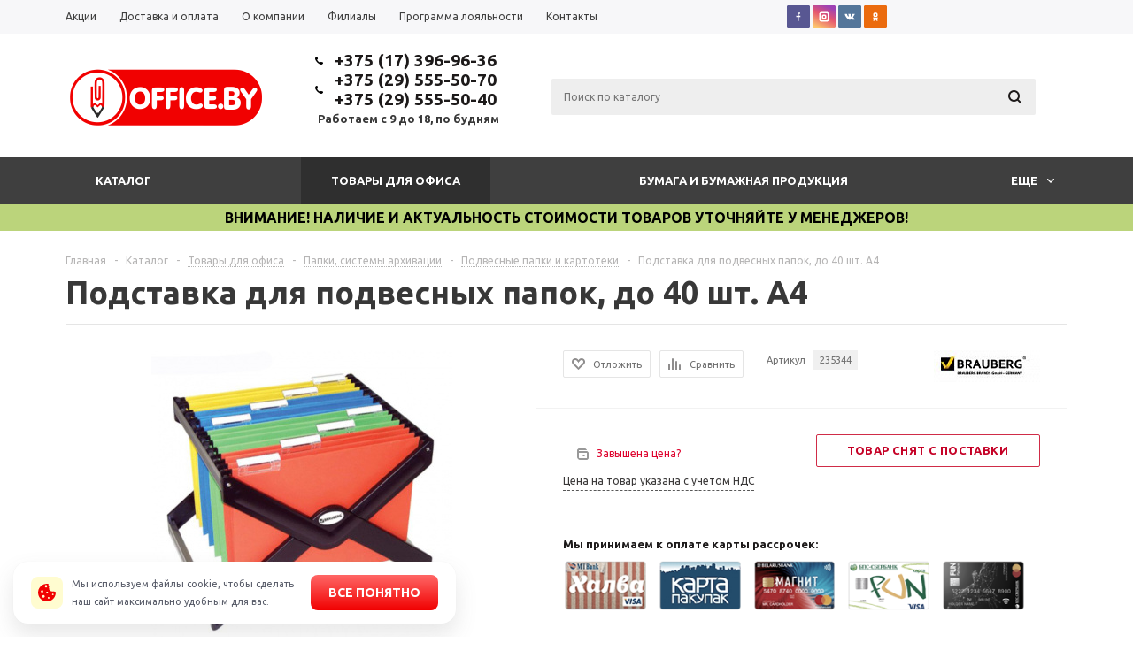

--- FILE ---
content_type: text/html; charset=UTF-8
request_url: https://office.by/catalog/tovary-dlya-ofisa/papki-sistemy-arkhivatsii/podvesnye-papki-i-kartoteki/41560/
body_size: 51213
content:
<!DOCTYPE html>
<html xml:lang="ru" lang="ru" xmlns="http://www.w3.org/1999/xhtml" >
<head><link rel="canonical" href="https://office.by/catalog/tovary-dlya-ofisa/papki-sistemy-arkhivatsii/podvesnye-papki-i-kartoteki/41560/" />
	<title>Подставка для подвесных папок, до 40 шт. А4 – купить по доступной цене в Минске - OFFICE.BY</title>
	<script data-skip-moving="true">const supportsTouch = 'ontouchstart' in window || navigator.msMaxTouchPoints;</script>
	<meta name="viewport" content="user-scalable=no, initial-scale=1.0, maximum-scale=1.0, width=device-width" />
	<meta name="HandheldFriendly" content="true" />
	<meta name="yes" content="yes" />
	<meta name="apple-mobile-web-app-status-bar-style" content="black" />
	<meta name="SKYPE_TOOLBAR" content="SKYPE_TOOLBAR_PARSER_COMPATIBLE" />
	<meta http-equiv="Content-Type" content="text/html; charset=UTF-8" />
<meta name="keywords" content="Подставка для подвесных папок, до 40 шт. А4" />
<meta name="description" content="Подставка для подвесных папок, до 40 шт. А4 – купить оптом и в розницу в Минске." />

<link href="/bitrix/js/main/core/css/core.css?15192407963963" rel="stylesheet" />

<script data-skip-moving="true">(function(w, d) {var v = w.frameCacheVars = {'CACHE_MODE':'HTMLCACHE','storageBlocks':['bxdynamic_iIjGFB'],'dynamicBlocks':{'rT19Oh':'d41d8cd98f00','options-block':'d41d8cd98f00','iIjGFB':'d41d8cd98f00','header-compare-block':'d41d8cd98f00','header-cart':'d41d8cd98f00','qepX1R':'3420655a3ee4','6zLbbW':'dfb64b574355','KSBlai':'d41d8cd98f00','es4Hjc':'d41d8cd98f00','IzufVt':'421f9d47daa6'},'AUTO_UPDATE':true,'AUTO_UPDATE_TTL':'0'};var inv = false;if (v.AUTO_UPDATE === false){if (v.AUTO_UPDATE_TTL && v.AUTO_UPDATE_TTL > 0){var lm = Date.parse(d.lastModified);if (!isNaN(lm)){var td = new Date().getTime();if ((lm + v.AUTO_UPDATE_TTL * 1000) >= td){w.frameRequestStart = false;w.preventAutoUpdate = true;return;}inv = true;}}else{w.frameRequestStart = false;w.preventAutoUpdate = true;return;}}var r = w.XMLHttpRequest ? new XMLHttpRequest() : (w.ActiveXObject ? new w.ActiveXObject("Microsoft.XMLHTTP") : null);if (!r) { return; }w.frameRequestStart = true;var m = v.CACHE_MODE; var l = w.location; var x = new Date().getTime();var q = "?bxrand=" + x + (l.search.length > 0 ? "&" + l.search.substring(1) : "");var u = l.protocol + "//" + l.host + l.pathname + q;r.open("GET", u, true);r.setRequestHeader("BX-ACTION-TYPE", "get_dynamic");r.setRequestHeader("X-Bitrix-Composite", "get_dynamic");r.setRequestHeader("BX-CACHE-MODE", m);r.setRequestHeader("BX-CACHE-BLOCKS", v.dynamicBlocks ? JSON.stringify(v.dynamicBlocks) : "");if (inv){r.setRequestHeader("BX-INVALIDATE-CACHE", "Y");}try { r.setRequestHeader("BX-REF", d.referrer || "");} catch(e) {}if (m === "APPCACHE"){r.setRequestHeader("BX-APPCACHE-PARAMS", JSON.stringify(v.PARAMS));r.setRequestHeader("BX-APPCACHE-URL", v.PAGE_URL ? v.PAGE_URL : "");}r.onreadystatechange = function() {if (r.readyState != 4) { return; }var a = r.getResponseHeader("BX-RAND");var b = w.BX && w.BX.frameCache ? w.BX.frameCache : false;if (a != x || !((r.status >= 200 && r.status < 300) || r.status === 304 || r.status === 1223 || r.status === 0)){var f = {error:true, reason:a!=x?"bad_rand":"bad_status", url:u, xhr:r, status:r.status};if (w.BX && w.BX.ready){BX.ready(function() {setTimeout(function(){BX.onCustomEvent("onFrameDataRequestFail", [f]);}, 0);});}else{w.frameRequestFail = f;}return;}if (b){b.onFrameDataReceived(r.responseText);if (!w.frameUpdateInvoked){b.update(false);}w.frameUpdateInvoked = true;}else{w.frameDataString = r.responseText;}};r.send();})(window, document);</script>
<script data-skip-moving="true">(function(w, d, n) {var cl = "bx-core";var ht = d.documentElement;var htc = ht ? ht.className : undefined;if (htc === undefined || htc.indexOf(cl) !== -1){return;}var ua = n.userAgent;if (/(iPad;)|(iPhone;)/i.test(ua)){cl += " bx-ios";}else if (/Android/i.test(ua)){cl += " bx-android";}cl += (/(ipad|iphone|android|mobile|touch)/i.test(ua) ? " bx-touch" : " bx-no-touch");cl += w.devicePixelRatio && w.devicePixelRatio >= 2? " bx-retina": " bx-no-retina";var ieVersion = -1;if (/AppleWebKit/.test(ua)){cl += " bx-chrome";}else if ((ieVersion = getIeVersion()) > 0){cl += " bx-ie bx-ie" + ieVersion;if (ieVersion > 7 && ieVersion < 10 && !isDoctype()){cl += " bx-quirks";}}else if (/Opera/.test(ua)){cl += " bx-opera";}else if (/Gecko/.test(ua)){cl += " bx-firefox";}if (/Macintosh/i.test(ua)){cl += " bx-mac";}ht.className = htc ? htc + " " + cl : cl;function isDoctype(){if (d.compatMode){return d.compatMode == "CSS1Compat";}return d.documentElement && d.documentElement.clientHeight;}function getIeVersion(){if (/Opera/i.test(ua) || /Webkit/i.test(ua) || /Firefox/i.test(ua) || /Chrome/i.test(ua)){return -1;}var rv = -1;if (!!(w.MSStream) && !(w.ActiveXObject) && ("ActiveXObject" in w)){rv = 11;}else if (!!d.documentMode && d.documentMode >= 10){rv = 10;}else if (!!d.documentMode && d.documentMode >= 9){rv = 9;}else if (d.attachEvent && !/Opera/.test(ua)){rv = 8;}if (rv == -1 || rv == 8){var re;if (n.appName == "Microsoft Internet Explorer"){re = new RegExp("MSIE ([0-9]+[\.0-9]*)");if (re.exec(ua) != null){rv = parseFloat(RegExp.$1);}}else if (n.appName == "Netscape"){rv = 11;re = new RegExp("Trident/.*rv:([0-9]+[\.0-9]*)");if (re.exec(ua) != null){rv = parseFloat(RegExp.$1);}}}return rv;}})(window, document, navigator);</script>



<link href="/bitrix/js/main/popup/dist/main.popup.bundle.css?160909238126445"  rel="stylesheet" />
<link href="/bitrix/cache/css/s1/aspro_mshop_0212/page_06a72e761c40bc19b62f8c4af205d2ce/page_06a72e761c40bc19b62f8c4af205d2ce_v1.css?17647685851374"  rel="stylesheet" />
<link href="/bitrix/cache/css/s1/aspro_mshop_0212/template_349279bb87bbbeb40448cfe5a6e9e984/template_349279bb87bbbeb40448cfe5a6e9e984_v1.css?1764768585716026"  data-template-style="true" rel="stylesheet" />







<script data-skip-moving='true'>window['asproRecaptcha'] = {params: {'recaptchaColor':'dark','recaptchaLogoShow':'y','recaptchaSize':'compact','recaptchaBadge':'bottomright','recaptchaLang':'ru'},key: '6LdacqAcAAAAACjXmjTfioKkQVdv_Trj2hiH85Bh'};</script>
<script data-skip-moving='true'>!function(a,e,r,c,t){function n(r){var c=e.getElementById(r);if(c&&!(c.className.indexOf("g-recaptcha")<0)&&a.grecaptcha&&!c.children.length){var n=grecaptcha.render(r,{sitekey:a[t].key+"",theme:a[t].params.recaptchaColor+"",size:a[t].params.recaptchaSize+"",callback:"onCaptchaVerify"+a[t].params.recaptchaSize,badge:a[t].params.recaptchaBadge});$(c).attr("data-widgetid",n)}}a.onLoadRenderRecaptcha=function(){for(var e in a[c].args)a[c].args.hasOwnProperty(e)&&n(a[c].args[e][0]);a[c]=function(a){n(a)}},a[c]=a[c]||function(){a[c].args=a[c].args||[],a[c].args.push(arguments),function(e,r,c){var n;e.getElementById(c)||(n=e.createElement(r),n.id=c,n.src="//www.google.com/recaptcha/api.js?hl="+a[t].params.recaptchaLang+"&onload=onLoadRenderRecaptcha&render=explicit",e.head.appendChild(n))}(e,r,"recaptchaApiLoader")}}(window,document,"script","renderRecaptchaById","asproRecaptcha");</script>
<script data-skip-moving='true'>!function(){var s=function(a){for(var e=a;e;)if("form"===(e=e.parentNode).nodeName.toLowerCase())return e;return null},d=function(a){var e=[],t=null,n=!1;void 0!==a&&(n=null!==a),t=n?a.getElementsByTagName("input"):document.getElementsByName("captcha_word");for(var r=0;r<t.length;r++)"captcha_word"===t[r].name&&e.push(t[r]);return e},l=function(a){for(var e=[],t=a.getElementsByTagName("img"),n=0;n<t.length;n++)(/\/bitrix\/tools\/captcha.php\?(captcha_code|captcha_sid)=[^>]*?/i.test(t[n].src)||"captcha"===t[n].id)&&e.push(t[n]);return e},h=function(a){var e="recaptcha-dynamic-"+(new Date).getTime();if(null!==document.getElementById(e)){for(var t=null;t=Math.floor(65535*Math.random()),null!==document.getElementById(e+t););e+=t}var n=document.createElement("div");n.id=e,n.className="g-recaptcha",n.attributes["data-sitekey"]=window.asproRecaptcha.key,a.parentNode&&(a.parentNode.className+=" recaptcha_text","invisible"==window.asproRecaptcha.params.recaptchaSize&&(a.parentNode.className+=" invisible"),a.parentNode.replaceChild(n,a)),renderRecaptchaById(e)},a=function(){for(var a,e,t,n,r=function(){var a=d(null);if(0===a.length)return[];for(var e=[],t=0;t<a.length;t++){var n=s(a[t]);null!==n&&e.push(n)}return e}(),c=0;c<r.length;c++){var o=r[c],p=d(o);if(0!==p.length){var i=l(o);if(0!==i.length){for(a=0;a<p.length;a++)h(p[a]);for(a=0;a<i.length;a++)t=i[a],void 0,n="[data-uri]",t.attributes.src=n,t.style.display="none","src"in t&&(t.parentNode&&(t.parentNode.className+=" recaptcha_tmp_img"),t.src=n);e=o,"function"==typeof $&&$(e).find(".captcha-row label > span").length&&$(e).find(".captcha-row label > span").html(BX.message("RECAPTCHA_TEXT")+' <span class="star">*</span>')}}}};document.addEventListener?document.addEventListener("DOMNodeInserted",function(){try{return function(){if("undefined"!=typeof renderRecaptchaById)for(var a=document.getElementsByClassName("g-recaptcha"),e=0;e<a.length;e++){var t=a[e];if(0===t.innerHTML.length){var n=t.id;if("string"==typeof n&&0!==n.length){if("function"==typeof $){var r=$(t).closest(".captcha-row");r.length&&(r.addClass(window.asproRecaptcha.params.recaptchaSize+" logo_captcha_"+window.asproRecaptcha.params.recaptchaLogoShow+" "+window.asproRecaptcha.params.recaptchaBadge),r.find(".captcha_image").addClass("recaptcha_tmp_img"),r.find(".captcha_input").addClass("recaptcha_text"),"invisible"!==window.asproRecaptcha.params.recaptchaSize?r.find("input.recaptcha").length||$('<input type="text" class="recaptcha" value="" />').appendTo(r):r.find(".captcha_input").addClass("invisible"))}renderRecaptchaById(n)}}}}(),window.renderRecaptchaById&&window.asproRecaptcha&&window.asproRecaptcha.key?a():console.error("Bad captcha keys or module error"),!0}catch(a){return console.error(a),!0}},!1):console.warn("Your browser does not support dynamic ReCaptcha replacement")}();</script>
<style>.grecaptcha-badge {display: none;}</style>
<link rel="shortcut icon" href="/include/favicon.ico?1534860477" type="image/x-icon" />
<meta property="og:description" content="Подставка для подвесных папок, до 40 шт. А4 – купить оптом и в розницу в Минске." />
<meta property="og:image" content="https://office.by:443/upload/iblock/fdb/fdb3f28ff1e5c26ee8bd18f112fe69f2.jpg" />
<link rel="image_src" href="https://office.by:443/upload/iblock/fdb/fdb3f28ff1e5c26ee8bd18f112fe69f2.jpg"  />
<meta property="og:title" content="Подставка для подвесных папок, до 40 шт. А4 – купить по доступной цене в Минске - OFFICE.BY" />
<meta property="og:type" content="article" />
<meta property="og:url" content="https://office.by:443/catalog/tovary-dlya-ofisa/papki-sistemy-arkhivatsii/podvesnye-papki-i-kartoteki/41560/" />
<style>
		.cookie-popup{box-sizing:border-box;display:none;position:fixed;left:15px;bottom:15px;width:500px;padding:15px 20px;background-color:#fff;box-shadow:0 12px 24px rgba(96,96,96,.15),0 0 1px rgba(96,96,96,.1);border-radius:16px;z-index:9999}
		.cookie-popup.show{display:block}
		.cookie-popup__inner{display:flex;align-items:center;gap:10px}
		.cookie-popup__icon{display:flex;align-items:center;justify-content:center;flex:0 0 36px;max-width:36px;height:36px;background:#fffcd0;border-radius:8px}
		.cookie-popup__icon .icon{width:20px;height:20px;fill:#f10101}
		.cookie-popup__text{color:#555966;font-size:11px;margin:0;padding-left:10px;padding-right:3px}
		.cookie-popup .link-cookie{text-decoration:underline;color:#000}
		.cookie-popup .btn-cookie{position:relative;display:inline-block;height:40px;padding:0 20px;font-weight:700;font-size:14px;line-height:40px;border-radius:8px;text-align:center;color:#fff!important;text-decoration:none!important;background-color:#f10101;background:linear-gradient(180deg,#ff6766 0,#f10101 100%);border:0;outline:0;cursor:pointer;-webkit-user-select:none;-moz-user-select:none;-ms-user-select:none;user-select:none;white-space:nowrap;transition:all .3s ease}
		.cookie-popup .btn-cookie:hover{box-shadow:0 3px 15px #ff6766}
		.cookie-popup .btn-cookie:active,.cookie-popup .btn-cookie:focus,.cookie-popup .btn-cookie:hover{text-decoration:none!important}
		@media screen and (max-width:1249px){
			.cookie-popup{bottom:15px}
		}
		@media screen and (max-width:767px){
			.cookie-popup{width:calc(100% - 30px);padding:15px}
			.cookie-popup__inner{flex-direction:column;gap:15px}
			.cookie-popup__icon{display:none}
			.cookie-popup__text{text-align:center}
		}
		@media screen and (max-width: 600px) {
		  .cookie-popup {
		    visibility: hidden !important;
		    display: none !important;
		  }
		}	
	</style>
<!-- Google Tag Manager -->
<script data-skip-moving="true">(function(w,d,s,l,i){w[l]=w[l]||[];w[l].push({'gtm.start':
new Date().getTime(),event:'gtm.js'});var f=d.getElementsByTagName(s)[0],
j=d.createElement(s),dl=l!='dataLayer'?'&l='+l:'';j.async=true;j.src=
'https://www.googletagmanager.com/gtm.js?id='+i+dl;f.parentNode.insertBefore(j,f);
})(window,document,'script','dataLayer','GTM-TTR6KPX');</script>
<!-- End Google Tag Manager -->
		<meta name='wmail-verification' content='995bff667fc83cf0c002cba5227e5615' />
<script data-skip-moving="true">
	function initCounters() {
	  /* Google TagManager */
		(function(w,d,s,l,i){w[l]=w[l]||[];w[l].push({'gtm.start':
		new Date().getTime(),event:'gtm.js'});var f=d.getElementsByTagName(s)[0],
		j=d.createElement(s),dl=l!='dataLayer'?'&l='+l:'';j.async=true;j.src=
		'https://www.googletagmanager.com/gtm.js?id='+i+dl;f.parentNode.insertBefore(j,f);
		})(window,document,'script','dataLayer','GTM-TTR6KPX');
	  /* End Google TagManager */

	  /* VK API */
		!function(){var t=document.createElement("script");t.type="text/javascript",t.async=!0,t.src="https://vk.com/js/api/openapi.js?154",t.onload=function(){VK.Retargeting.Init("VK-RTRG-247452-h4BGn"),VK.Retargeting.Hit()},document.head.appendChild(t)}();
	  /* End VK API */

	  	}

	var fired = false;
	if(supportsTouch){
		window.addEventListener('touchstart',()=>{if(fired===false){fired=true;setTimeout(()=>{initCounters();},0)}});
	} else {
		window.addEventListener('scroll',()=>{if(fired===false){fired=true;setTimeout(()=>{initCounters();},0)}});
	}
	window.addEventListener('mousemove',()=>{if(fired===false){fired=true;setTimeout(()=>{initCounters();},0)}});
</script>
<script id="bx24_form_button" data-skip-moving="true">
        (function(w,d,u,b){w['Bitrix24FormObject']=b;w[b] = w[b] || function(){arguments[0].ref=u;
                (w[b].forms=w[b].forms||[]).push(arguments[0])};
                if(w[b]['forms']) return;
                var s=d.createElement('script');s.async=1;s.src=u+'?'+(1*new Date());
                var h=d.getElementsByTagName('script')[0];h.parentNode.insertBefore(s,h);
        })(window,document,'https://vial.bitrix24.by/bitrix/js/crm/form_loader.js','b24form');

        b24form({"id":"13","lang":"ru","sec":"gyofyd","type":"button","click":""});
</script>
	<!--[if gte IE 9]><style>.basket_button, .button30, .icon {filter: none;}</style><![endif]-->
			<link href='https://fonts.googleapis.com/css?family=Ubuntu:400,500,700,400italic&subset=latin,cyrillic&display=swap' rel='stylesheet'>
		<style>
	@media screen and (min-width:551px){
		#header .middle-h-row .logo_wrapp .logo a img{width:226px;height:70px}
	}
	</style>
	<link rel="preconnect" href="https://cdn.bitrix24.by"/>
	<link rel="preconnect" href="https://vial.bitrix24.by"/>
</head>
	<body class='' id="main"><script data-skip-moving="true">
(function(w, d, s, h, id) {
    w.roistatProjectId = id; w.roistatHost = h;
    var p = d.location.protocol == "https:" ? "https://" : "http://";
    var u = /^.*roistat_visit=[^;]+(.*)?$/.test(d.cookie) ? "/dist/module.js" : "/api/site/1.0/"+id+"/init?referrer="+encodeURIComponent(d.location.href);
    var js = d.createElement(s); js.charset="UTF-8"; js.async = 1; js.src = p+h+u; var js2 = d.getElementsByTagName(s)[0]; js2.parentNode.insertBefore(js, js2);
})(window, document, 'script', 'cloud.roistat.com', '9ec5020efbfdcf0859e3ecb3ea44ef72');
</script>
<!-- BEGIN JIVOSITE INTEGRATION WITH ROISTAT -->
<script type='text/javascript' data-skip-moving="true">
var getCookie = window.getCookie = function (name) {
    var matches = document.cookie.match(new RegExp("(?:^|; )" + name.replace(/([\.$?*|{}\(\)\[\]\\\/\+^])/g, '\\$1') + "=([^;]*)"));
return matches ? decodeURIComponent(matches[1]) : undefined;
};
function jivo_onLoadCallback() {
    jivo_api.setUserToken(getCookie('roistat_visit'));
    }
</script>
<!-- END JIVOSITE INTEGRATION WITH ROISTAT --> 
<!-- Google Tag Manager (noscript) -->
<noscript><iframe src="https://www.googletagmanager.com/ns.html?id=GTM-TTR6KPX"
height="0" width="0" style="display:none;visibility:hidden"></iframe></noscript>
<!-- End Google Tag Manager (noscript) -->
<!-- Google Tag Manager (noscript) -->
<noscript><iframe src="https://www.googletagmanager.com/ns.html?id=GTM-TTR6KPX"
height="0" width="0" style="display:none;visibility:hidden"></iframe></noscript>
<!-- End Google Tag Manager (noscript) -->
<noscript><img src="https://vk.com/rtrg?p=VK-RTRG-247452-h4BGn" style="position:fixed; left:-999px;" alt=""/></noscript>
		<div id="panel"></div>
				<div id="bxdynamic_rT19Oh_start" style="display:none"></div><div id="bxdynamic_rT19Oh_end" style="display:none"></div>										<div id="bxdynamic_options-block_start" style="display:none"></div><div id="bxdynamic_options-block_end" style="display:none"></div>
																																
												<div class="wrapper Page_FDFD with_fast_view has_menu h_color_white m_color_dark  basket_fly head_type_4 banner_auto">
										<div class="header_wrap ">
				<div class="top-h-row">
					<div class="wrapper_inner">
						<div class="content_menu">
								<ul class="menu">
					<li  class=" ">
				<a href="/sale/"><span>Акции</span></a>
			</li>
					<li  class=" ">
				<a href="/help/delivery/"><span>Доставка и оплата</span></a>
			</li>
					<li  class=" ">
				<a href="/company/"><span>О компании</span></a>
			</li>
					<li  class=" ">
				<a href="/contacts/stores/"><span>Филиалы</span></a>
			</li>
					<li  class=" ">
				<a href="/info/news/2022/programma_loyalnosti/"><span>Программа лояльности</span></a>
			</li>
					<li  class=" ">
				<a href="/contacts/"><span>Контакты</span></a>
			</li>
			</ul>
							</div>
						<div class="top-social">
													<a href="http://www.facebook.com/office.by" target="_blank">
			<img class="lazyload" src="[data-uri]" loading="lazy"  data-src="/bitrix/components/aspro/social.info.mshop/images/svg/fb.svg" alt="Facebook" title="Facebook" />
		</a>
																	<a href="http://instagram.com/office.by" target="_blank" >
			<img class="lazyload" src="[data-uri]" loading="lazy"  data-src="/bitrix/components/aspro/social.info.mshop/images/svg/inst.svg" alt="Instagram" title="Instagram" />
		</a>
																							<a href="https://vk.com/officeby" target="_blank" >
			<img class="lazyload" src="[data-uri]" loading="lazy"  data-src="/bitrix/components/aspro/social.info.mshop/images/svg/vk.svg" alt="ВКонтакте" title="ВКонтакте" />
		</a>
																																																																<a href="https://ok.ru/office.by" target="_blank" >
			<img class="lazyload" src="[data-uri]" loading="lazy"  data-src="/bitrix/components/aspro/social.info.mshop/images/svg/odn.svg" alt="Одноклассники" title="Одноклассники" />
		</a>
																																															 						</div>
						<div class="phones">
							<span class="phone_wrap">
								<span class="icons"></span>
								<span class="phone_text">
									<b><a rel="nofollow" href="tel:+375 (17) 396-96-36">+375 (17) 396-96-36</a></b>								</span>
							</span>
							<span class="order_wrap_btn *">
							</span>
						</div>
						<div class="h-user-block" id="personal_block">
							<div class="form_mobile_block"><div class="search_middle_block">	<div id="title-search3" class="stitle_form">
		<form action="/catalog/">
			<div class="form-control1 bg">
				<input id="title-search-input3" type="text" name="q" value="" size="40" class="text small_block" maxlength="50" autocomplete="off" placeholder="Поиск по каталогу" /><input name="s" type="submit" value="Поиск" class="button icon" />
			</div>
		</form>
	</div>
</div></div>
							<form id="auth_params" action="/ajax/show_personal_block.php">
	<input type="hidden" name="REGISTER_URL" value="/auth/registration/" />
	<input type="hidden" name="FORGOT_PASSWORD_URL" value="/auth/forgot-password/" />
	<input type="hidden" name="PROFILE_URL" value="/personal/" />
	<input type="hidden" name="SHOW_ERRORS" value="Y" />
</form>
<div id="bxdynamic_iIjGFB_start" style="display:none"></div><div id="bxdynamic_iIjGFB_end" style="display:none"></div>						</div>
						<div class="clearfix"></div>
					</div>
				</div>
				<header id="header">
					<div class="wrapper_inner">
						<table class="middle-h-row"><tr>
							<td class="logo_wrapp">
								<div class="logo">
											<a href="/"><img src="/include/logo_color.png" loading="lazy"  class="bg-color-theme" alt="OFFICE.BY" title="OFFICE.BY" /></a>
		<a href="/" class="print_img"><img src="/include/logo_color.png" loading="lazy"  alt="OFFICE.BY" title="OFFICE.BY" /></a>
										</div>
							</td>
							<td  class="center_block">
								<div class="main-nav">
										<ul class="menu adaptive">
		<li class="menu_opener"><a>Меню</a><i class="icon"></i><div class="burger_wrapper" style="display: none;"><i class="svg inline  svg-inline-" aria-hidden="true" title="mobile_fixed_burger"><svg xmlns="http://www.w3.org/2000/svg" width="18" height="14" viewBox="0 0 18 14">
  <defs>
    <style>
      .cls-1 {
        fill: #fff;
        fill-rule: evenodd;
      }
    </style>
  </defs>
  <path id="burger" class="cls-1" d="M787,23h16a1,1,0,0,1,0,2H787A1,1,0,0,1,787,23Zm0,6h16a1,1,0,0,1,0,2H787A1,1,0,0,1,787,29Zm0,6h16a1,1,0,1,1,0,2H787A1,1,0,1,1,787,35Z" transform="translate(-786 -23)"/>
</svg>
</i></div></li>
	</ul>
	<ul class="menu full">
				<li class="search_row">
			<form action="/catalog/" class="search1">
	<input id="title-search-input4" class="search_field1" type="text" name="q" placeholder="Поиск по сайту" autocomplete="off" />
	<button id="search-submit-button" type="submit" class="submit"><i></i></button>
			<div id="title-search4"></div>
			</form>		</li>
		<li class="stretch"></li>
					<li class="menu_item_l1  catalog">
				<a href="/catalog/">
					<span>📖 Весь каталог</span>
				</a>
													<div class="child cat_menu">
	<div class="child_wrapp">
												<ul >
				<li class="menu_title"><a href="/catalog/tovary-dlya-ofisa/">Товары для офиса</a></li>
																				<li  class="menu_item"><a href="/catalog/tovary-dlya-ofisa/papki-sistemy-arkhivatsii/" >Папки, системы архивации</a></li>
																	<li  class="menu_item"><a href="/catalog/tovary-dlya-ofisa/pismennye-prinadlezhnosti_1/" >Письменные принадлежности</a></li>
																	<li  class="menu_item"><a href="/catalog/tovary-dlya-ofisa/organizatsiya-rabochego-mesta/" >Организация рабочего места</a></li>
																	<li  class="menu_item"><a href="/catalog/tovary-dlya-ofisa/nozhnitsy-nozhi-i-lezviya/" >Ножницы, ножи и лезвия</a></li>
																	<li  class="menu_item"><a href="/catalog/tovary-dlya-ofisa/kalkulyatory_2/" >Калькуляторы</a></li>
																	<li  class="d menu_item" style="display: none;"><a href="/catalog/tovary-dlya-ofisa/vizitnitsy-bukletnitsy/" >Визитницы, буклетницы</a></li>
																	<li  class="d menu_item" style="display: none;"><a href="/catalog/tovary-dlya-ofisa/kley_2/" >Клей</a></li>
																	<li  class="d menu_item" style="display: none;"><a href="/catalog/tovary-dlya-ofisa/kantselyarskie-melochi_1/" >Канцелярские мелочи</a></li>
																	<li  class="d menu_item" style="display: none;"><a href="/catalog/tovary-dlya-ofisa/steplery-skoby-antisteplery_1/" >Степлеры, скобы, антистеплеры</a></li>
																	<li  class="d menu_item" style="display: none;"><a href="/catalog/tovary-dlya-ofisa/dyrokoly_3/" >Дыроколы</a></li>
																	<li  class="d menu_item" style="display: none;"><a href="/catalog/tovary-dlya-ofisa/korrektory_1/" >Корректоры</a></li>
																	<li  class="d menu_item" style="display: none;"><a href="/catalog/tovary-dlya-ofisa/shtempelnaya-produktsiya_1/" >Штемпельная продукция</a></li>
																	<li  class="d menu_item" style="display: none;"><a href="/catalog/tovary-dlya-ofisa/lastiki-rezinki/" >Ластики, резинки</a></li>
																	<li  class="d menu_item" style="display: none;"><a href="/catalog/tovary-dlya-ofisa/lineyki_2/" >Линейки</a></li>
																	<li  class="d menu_item" style="display: none;"><a href="/catalog/tovary-dlya-ofisa/kleykaya-lenta-skotch-dispensery/" >Клейкая лента, скотч, диспенсеры</a></li>
																	<li  class="d menu_item" style="display: none;"><a href="/catalog/tovary-dlya-ofisa/tochilki_2/" >Точилки</a></li>
																	<li  class="d menu_item" style="display: none;"><a href="/catalog/tovary-dlya-ofisa/tovary-dlya-prezentatsiy/" >Товары для презентаций</a></li>
																						<!--noindex-->
						<li class="see_more">
							<a rel="nofollow" href="javascript:;">... Показать все</a>
						</li>
						<!--/noindex-->
												</ul>
								<ul >
				<li class="menu_title"><a href="/catalog/bumaga-i-bumazhnaya-produktsiya/">Бумага и бумажная продукция</a></li>
																				<li  class="menu_item"><a href="/catalog/bumaga-i-bumazhnaya-produktsiya/bumaga-dlya-ofisnoy-tekhniki_1/" >Бумага для офисной техники</a></li>
																	<li  class="menu_item"><a href="/catalog/bumaga-i-bumazhnaya-produktsiya/bumaga-dlya-orgtekhniki-kassovykh-apparatov_1/" >Бумага для оргтехники, кассовых аппаратов</a></li>
																	<li  class="menu_item"><a href="/catalog/bumaga-i-bumazhnaya-produktsiya/bloki-dlya-zapisey-zakladki_1/" >Блоки для записей, закладки</a></li>
																	<li  class="menu_item"><a href="/catalog/bumaga-i-bumazhnaya-produktsiya/tetradi-obshchie-poluobshchie/" >Тетради общие, полуобщие</a></li>
																	<li  class="menu_item"><a href="/catalog/bumaga-i-bumazhnaya-produktsiya/bloknoty-biznes-tetradi-alfavitki/" >Блокноты, бизнес-тетради, алфавитки</a></li>
																	<li  class="d menu_item" style="display: none;"><a href="/catalog/bumaga-i-bumazhnaya-produktsiya/ezhednevniki-planingi-organayzery-kalendari_1/" >Ежедневники, планинги, органайзеры, календари</a></li>
																	<li  class="d menu_item" style="display: none;"><a href="/catalog/bumaga-i-bumazhnaya-produktsiya/knigi-dlya-zapisey-kantselyarskie-knigi_1/" >Книги для записей, канцелярские книги</a></li>
																	<li  class="d menu_item" style="display: none;"><a href="/catalog/bumaga-i-bumazhnaya-produktsiya/etiketki-etiket-lenta-i-bumaga-samokleyashchayasya/" >Этикетки, этикет-лента и бумага самоклеящаяся</a></li>
																	<li  class="d menu_item" style="display: none;"><a href="/catalog/bumaga-i-bumazhnaya-produktsiya/konverty-i-pakety_1/" >Конверты и пакеты</a></li>
																						<!--noindex-->
						<li class="see_more">
							<a rel="nofollow" href="javascript:;">... Показать все</a>
						</li>
						<!--/noindex-->
												</ul>
								<ul class="last">
				<li class="menu_title"><a href="/catalog/tovary-dlya-uchyeby/">Товары для учёбы</a></li>
																				<li  class="menu_item"><a href="/catalog/tovary-dlya-uchyeby/bumazhnaya-produktsiya_1/" >Бумажная продукция</a></li>
																	<li  class="menu_item"><a href="/catalog/tovary-dlya-uchyeby/pismennye-i-chertezhnye-prinadlezhnosti/" >Письменные и чертежные принадлежности</a></li>
																	<li  class="menu_item"><a href="/catalog/tovary-dlya-uchyeby/kantselyarskie-prinadlezhnosti/" >Канцелярские принадлежности</a></li>
																	<li  class="menu_item"><a href="/catalog/tovary-dlya-uchyeby/papki-fayly-oblozhki/" >Папки, файлы, обложки</a></li>
																	<li  class="menu_item"><a href="/catalog/tovary-dlya-uchyeby/organizatsiya-rabochego-mesta_2/" >Организация рабочего места</a></li>
																	<li  class="d menu_item" style="display: none;"><a href="/catalog/tovary-dlya-uchyeby/kantselyarskie-nabory-dlya-shkolnikov/" >Канцелярские наборы для школьников</a></li>
																	<li  class="d menu_item" style="display: none;"><a href="/catalog/tovary-dlya-uchyeby/kraski-akvarelnye-guash-kisti/" >Краски акварельные, гуашь, кисти</a></li>
																	<li  class="d menu_item" style="display: none;"><a href="/catalog/tovary-dlya-uchyeby/plastilin/" >Пластилин</a></li>
																	<li  class="d menu_item" style="display: none;"><a href="/catalog/tovary-dlya-uchyeby/ryukzaki_1/" >Рюкзаки</a></li>
																	<li  class="d menu_item" style="display: none;"><a href="/catalog/tovary-dlya-uchyeby/schetnye-nabory-kassy-bukv-i-tsifr/" >Счетные наборы, кассы букв и цифр</a></li>
																	<li  class="d menu_item" style="display: none;"><a href="/catalog/tovary-dlya-uchyeby/fotoramki_2/" >Фоторамки</a></li>
																	<li  class="d menu_item" style="display: none;"><a href="/catalog/tovary-dlya-uchyeby/karty-i-globusy/" >Карты и глобусы</a></li>
																	<li  class="d menu_item" style="display: none;"><a href="/catalog/tovary-dlya-uchyeby/igry-i-razvivayushchie-tovary/" >Игры и развивающие товары</a></li>
																	<li  class="d menu_item" style="display: none;"><a href="/catalog/tovary-dlya-uchyeby/materialy-dlya-tvorchestva/" >Материалы для творчества</a></li>
																	<li  class="d menu_item" style="display: none;"><a href="/catalog/tovary-dlya-uchyeby/mozayki-raskraski-trafarety/" >Мозайки, раскраски, трафареты</a></li>
																						<!--noindex-->
						<li class="see_more">
							<a rel="nofollow" href="javascript:;">... Показать все</a>
						</li>
						<!--/noindex-->
												</ul>
								<ul >
				<li class="menu_title"><a href="/catalog/podarki-tovary-dlya-prazdnika/">Подарки, товары для праздника</a></li>
																				<li  class="menu_item"><a href="/catalog/podarki-tovary-dlya-prazdnika/suveniry-dekor/" >Сувениры. Декор</a></li>
																	<li  class="menu_item"><a href="/catalog/podarki-tovary-dlya-prazdnika/podarochnaya-kantselyariya/" >Подарочная канцелярия</a></li>
																	<li  class="menu_item"><a href="/catalog/podarki-tovary-dlya-prazdnika/podarochnaya-upakovka_1/" >Подарочная упаковка</a></li>
																	<li  class="menu_item"><a href="/catalog/podarki-tovary-dlya-prazdnika/prazdnichnaya-atributika/" >Праздничная атрибутика</a></li>
																	<li  class="menu_item"><a href="/catalog/podarki-tovary-dlya-prazdnika/biznes-podarki_1/" >Бизнес-подарки</a></li>
																							</ul>
								<ul >
				<li class="menu_title"><a href="/catalog/ofisnaya-kukhnya_1/">Офисная кухня</a></li>
																				<li  class="menu_item"><a href="/catalog/ofisnaya-kukhnya_1/bakaleya-i-butilirovannaya-voda_1/" >Бакалея и бутилированная вода</a></li>
																	<li  class="menu_item"><a href="/catalog/ofisnaya-kukhnya_1/chay_1/" >Чай</a></li>
																	<li  class="menu_item"><a href="/catalog/ofisnaya-kukhnya_1/kofe/" >Кофе</a></li>
																	<li  class="menu_item"><a href="/catalog/ofisnaya-kukhnya_1/posuda/" >Посуда</a></li>
																	<li  class="menu_item"><a href="/catalog/ofisnaya-kukhnya_1/tualetnaya-bumaga-salfetki-polotentsa/" >Туалетная бумага, салфетки, полотенца</a></li>
																	<li  class="d menu_item" style="display: none;"><a href="/catalog/ofisnaya-kukhnya_1/korziny-i-pakety-dlya-musora/" >Корзины и пакеты для мусора</a></li>
																						<!--noindex-->
						<li class="see_more">
							<a rel="nofollow" href="javascript:;">... Показать все</a>
						</li>
						<!--/noindex-->
												</ul>
								<ul class="last">
				<li class="menu_title"><a href="/catalog/ofisnaya-tekhnika/">Офисная техника</a></li>
																				<li  class="menu_item"><a href="/catalog/ofisnaya-tekhnika/monitors/" >Мониторы</a></li>
																	<li  class="menu_item"><a href="/catalog/ofisnaya-tekhnika/monobloki/" >Моноблоки</a></li>
																	<li  class="menu_item"><a href="/catalog/ofisnaya-tekhnika/perepletnye-mashiny-i-materialy-dlya-perepleta/" >Переплетные машины и материалы для переплета</a></li>
																	<li  class="menu_item"><a href="/catalog/ofisnaya-tekhnika/unichtozhiteli-dokumentov-shredery/" >Уничтожители документов (шредеры)</a></li>
																	<li  class="menu_item"><a href="/catalog/ofisnaya-tekhnika/laminatory-i-raskhodnye-materialy/" >Ламинаторы и расходные материалы</a></li>
																	<li  class="d menu_item" style="display: none;"><a href="/catalog/ofisnaya-tekhnika/sredstva-po-ukhodu-za-orgtekhnikoy_1/" >Средства по уходу за оргтехникой</a></li>
																	<li  class="d menu_item" style="display: none;"><a href="/catalog/ofisnaya-tekhnika/cd-dvd-flesh-nakopiteli/" >CD, DVD, флеш-накопители</a></li>
																	<li  class="d menu_item" style="display: none;"><a href="/catalog/ofisnaya-tekhnika/elementy-pitaniya_1/" >Элементы питания</a></li>
																	<li  class="d menu_item" style="display: none;"><a href="/catalog/ofisnaya-tekhnika/aksessuary-dlya-kompyuterov-i-noutbukov/" >Аксессуары для компьютеров и ноутбуков</a></li>
																	<li  class="d menu_item" style="display: none;"><a href="/catalog/ofisnaya-tekhnika/setevye-filtry-udliniteli/" >Сетевые фильтры, удлинители</a></li>
																						<!--noindex-->
						<li class="see_more">
							<a rel="nofollow" href="javascript:;">... Показать все</a>
						</li>
						<!--/noindex-->
												</ul>
								<ul >
				<li class="menu_title"><a href="/catalog/tovary-dlya-torgovli/">Товары для торговли</a></li>
																				<li  class="menu_item"><a href="/catalog/tovary-dlya-torgovli/bankovskie-i-torgovye-raskhodnye-materialy/" >Банковские и торговые расходные материалы</a></li>
																	<li  class="menu_item"><a href="/catalog/tovary-dlya-torgovli/torgovoe-oborudovanie/" >Торговое оборудование</a></li>
																	<li  class="menu_item"><a href="/catalog/tovary-dlya-torgovli/bankovskoe-oborudovanie/" >Банковское оборудование</a></li>
																	<li  class="menu_item"><a href="/catalog/tovary-dlya-torgovli/kassovaya-tekhnika/" >Кассовая техника</a></li>
																							</ul>
								<ul >
				<li class="menu_title"><a href="/catalog/osvetitelnoe-oborudovanie/">Осветительное оборудование</a></li>
																				<li  class="menu_item"><a href="/catalog/osvetitelnoe-oborudovanie/svetodiodnye-lampy/" >Светодиодные лампы</a></li>
																	<li  class="menu_item"><a href="/catalog/osvetitelnoe-oborudovanie/lampy-nakalivaniya-lyumenistsentnye-galogennye/" >Лампы накаливания, люменисцентные, галогенные</a></li>
																	<li  class="menu_item"><a href="/catalog/osvetitelnoe-oborudovanie/svetodiodnye-lenty-i-aksessuary/" >Светодиодные ленты и аксессуары</a></li>
																	<li  class="menu_item"><a href="/catalog/osvetitelnoe-oborudovanie/torgovo-ofisnoe-osveshchenie/" >Торгово-офисное освещение</a></li>
																	<li  class="menu_item"><a href="/catalog/osvetitelnoe-oborudovanie/prozhektory-svetodiodnye/" >Прожекторы светодиодные</a></li>
																	<li  class="d menu_item" style="display: none;"><a href="/catalog/osvetitelnoe-oborudovanie/ulichnoe-i-magistralnoe-osveshchenie/" >Уличное и магистральное освещение</a></li>
																	<li  class="d menu_item" style="display: none;"><a href="/catalog/osvetitelnoe-oborudovanie/promyshlennye-svetilniki/" >Промышленные светильники</a></li>
																	<li  class="d menu_item" style="display: none;"><a href="/catalog/osvetitelnoe-oborudovanie/nastolnye-svetilniki/" >Настольные светильники</a></li>
																	<li  class="d menu_item" style="display: none;"><a href="/catalog/osvetitelnoe-oborudovanie/lyuminestsentnye-svetilniki/" >Люминесцентные светильники</a></li>
																						<!--noindex-->
						<li class="see_more">
							<a rel="nofollow" href="javascript:;">... Показать все</a>
						</li>
						<!--/noindex-->
												</ul>
								<ul class="last">
				<li class="menu_title"><a href="/catalog/khozyaystvennye-tovary/">Хозяйственные товары</a></li>
																				<li  class="menu_item"><a href="/catalog/khozyaystvennye-tovary/bumazhnaya-produktsiya-i-derzhateli/" >Бумажная продукция и держатели</a></li>
																	<li  class="menu_item"><a href="/catalog/khozyaystvennye-tovary/vlazhnye-salfetki/" >Влажные салфетки</a></li>
																	<li  class="menu_item"><a href="/catalog/khozyaystvennye-tovary/bytovaya-khimiya/" >Бытовая химия</a></li>
																	<li  class="menu_item"><a href="/catalog/khozyaystvennye-tovary/uborochnyy-inventar/" >Уборочный инвентарь</a></li>
																	<li  class="menu_item"><a href="/catalog/khozyaystvennye-tovary/sredstva-zashchity-perchatki-maski/" >Средства защиты (перчатки, маски)</a></li>
																	<li  class="d menu_item" style="display: none;"><a href="/catalog/khozyaystvennye-tovary/upakovochnye-materialy-lenty/" >Упаковочные материалы, ленты</a></li>
																	<li  class="d menu_item" style="display: none;"><a href="/catalog/khozyaystvennye-tovary/termometry/" >Термометры</a></li>
																	<li  class="d menu_item" style="display: none;"><a href="/catalog/khozyaystvennye-tovary/kremy-dlya-ruk/" >Кремы для рук</a></li>
																						<!--noindex-->
						<li class="see_more">
							<a rel="nofollow" href="javascript:;">... Показать все</a>
						</li>
						<!--/noindex-->
												</ul>
								<ul >
				<li class="menu_title"><a href="/catalog/mebel/">Мебель</a></li>
																				<li  class="menu_item"><a href="/catalog/mebel/kresla-i-stulya/" >Кресла и стулья</a></li>
																	<li  class="menu_item"><a href="/catalog/mebel/predmety-interera/" >Предметы интерьера</a></li>
																							</ul>
			</div>
</div>
							</li>
					<li class="menu_item_l1 ">
				<a href="/sale/">
					<span>✂ Акции</span>
				</a>
											</li>
					<li class="menu_item_l1 ">
				<a href="/special-offers/tovary-dlya-ofisa/">
					<span>✂ Уцененные товары</span>
				</a>
											</li>
					<li class="menu_item_l1 ">
				<a href="/info/news/">
					<span>✂ Новости</span>
				</a>
											</li>
					<li class="menu_item_l1  current">
				<a href="/catalog/tovary-dlya-ofisa/">
					<span>✏ Канцтовары</span>
				</a>
											</li>
					<li class="menu_item_l1 ">
				<a href="/catalog/tovary-dlya-ofisa/pismennye-prinadlezhnosti_1/">
					<span>✏ Письменные принадлежности</span>
				</a>
											</li>
					<li class="menu_item_l1 ">
				<a href="/catalog/bumaga-i-bumazhnaya-produktsiya/">
					<span>✏ Бумажная продукция</span>
				</a>
											</li>
					<li class="menu_item_l1 ">
				<a href="/catalog/tovary-dlya-uchyeby/">
					<span>✏ Товары для учёбы</span>
				</a>
											</li>
					<li class="menu_item_l1 ">
				<a href="/catalog/podarki/">
					<span>✏ Подарки. Сувениры. Декор</span>
				</a>
											</li>
					<li class="menu_item_l1 ">
				<a href="/catalog/ofisnaya-kukhnya_1/">
					<span>✏ Офисная кухня</span>
				</a>
											</li>
					<li class="menu_item_l1 ">
				<a href="/catalog/osvetitelnoe-oborudovanie/">
					<span>✏ Лампы. Осветительное оборудование</span>
				</a>
											</li>
					<li class="menu_item_l1 ">
				<a href="/catalog/khozyaystvennye-tovary/">
					<span>✏ Хозяйственные товары</span>
				</a>
											</li>
					<li class="menu_item_l1 ">
				<a href="/contacts/">
					<span>☎ Контакты</span>
				</a>
											</li>
					<li class="menu_item_l1 ">
				<a href="/company/">
					<span>О компании</span>
				</a>
									<div class="child submenu line">
						<div class="child_wrapp">
															<a class="" href="/company/">О компании</a>
															<a class="" href="/company/requisites/">Реквизиты</a>
															<a class="" href="/company/certificate/">Сертификаты</a>
															<a class="" href="/contacts/stores/">Наши представительства</a>
													</div>
					</div>
											</li>
				<li class="stretch"></li>
				
	</ul>
		<div class="search_middle_block">
			<div id="title-search2" class="stitle_form">
		<form action="/catalog/">
			<div class="form-control1 bg">
				<input id="title-search-input2" type="text" name="q" value="" size="40" class="text small_block" maxlength="50" autocomplete="off" placeholder="Поиск по каталогу" /><input name="s" type="submit" value="Поиск" class="button icon" />
			</div>
		</form>
	</div>
	</div>
	<div class="search_block">
		<span class="icon"></span>
	</div>
	
								</div>

								<div class="middle_phone">
									<div class="phones">
										<span class="phone_wrap">
											<span class="icons"></span>
											<span class="phone_text">
												<b><a rel="nofollow" href="tel:+375 (17) 396-96-36">+375 (17) 396-96-36</a></b>											</span>
										</span><br>
										<span class="phone_wrap">
											<span class="icons"></span>
											<span class="phone_text">
												<b><a rel="nofollow" href="tel:+375295555070">+375 (29) 555-50-70</a></b> <br>
<b><a rel="nofollow" href="tel:+375295555040">+375 (29) 555-50-40</a></b>											</span><br>
										<span class="fa fa-clock-o"></span>
											<span class="phone_text">
												<b>Работаем </b><b>с 9 до 18, по будням<br>
</b><br>											</span>
										</span>

										<span class="order_wrap_btn">
																					</span>
									</div>
								</div>
								<div class="search">
										<div id="title-search" class="stitle_form">
		<form action="/catalog/">
			<div class="form-control1 bg">
				<input id="title-searchs-input" type="text" name="q" value="" size="40" class="text small_block" maxlength="50" autocomplete="off" placeholder="Поиск по каталогу" /><input name="s" type="submit" value="Поиск" class="button icon" />
			</div>
		</form>
	</div>
								</div>
							</td>
							<td class="basket_wrapp custom_basket_class catalog_page">
								<div class="wrapp_all_icons">
										<div class="header-compare-block icon_block iblock" id="compare_line">
											<div id="bxdynamic_header-compare-block_start" style="display:none"></div><div id="bxdynamic_header-compare-block_end" style="display:none"></div>										</div>
										<div class="header-cart" id="basket_line">
											<div id="bxdynamic_header-cart_start" style="display:none"></div><div id="bxdynamic_header-cart_end" style="display:none"></div>										</div>
									</div>
									<div class="clearfix"></div>
							</td>
						</tr></table>
					</div>
					<div class="catalog_menu">
						<div class="wrapper_inner">
							<div class="wrapper_middle_menu">
									<ul class="menu bottom">
									<li class="menu_item_l1  first active">
					<a class="" href="/catalog/">Каталог</a>
									</li>
												<li class="menu_item_l1  current">
					<a class=" current" href="/catalog/tovary-dlya-ofisa/">Товары для офиса</a>
											<div class="child submenu">
							<div class="child_wrapp">
																											<div class="depth3">
											<a class="title current" href="/catalog/tovary-dlya-ofisa/papki-sistemy-arkhivatsii/">Папки, системы архивации</a>
																																				<a class="" href="/catalog/tovary-dlya-ofisa/papki-sistemy-arkhivatsii/papki-registratory-papki-na-koltsakh/">Папки-регистраторы</a>
																									<a class="" href="/catalog/tovary-dlya-ofisa/papki-sistemy-arkhivatsii/papki-na-koltsakh/">Папки на кольцах</a>
																									<a class="" href="/catalog/tovary-dlya-ofisa/papki-sistemy-arkhivatsii/razdeliteli-dokumentov/">Разделители документов</a>
																									<a class="" href="/catalog/tovary-dlya-ofisa/papki-sistemy-arkhivatsii/arkhivnye-papki-koroba-nakopiteli/">Архивные папки, короба, накопители</a>
																									<a class="" href="/catalog/tovary-dlya-ofisa/papki-sistemy-arkhivatsii/papki-s-prizhimom-ili-klipom/">Папки с прижимом или клипом</a>
																									<a class=" d" href="/catalog/tovary-dlya-ofisa/papki-sistemy-arkhivatsii/papki-adresnye-na-podpis/" style="display:none;">Папки адресные, на подпись</a>
																									<a class=" d" href="/catalog/tovary-dlya-ofisa/papki-sistemy-arkhivatsii/portfeli-papki-plastikovye-kartonnye-s-deleniyami/" style="display:none;">Портфели (папки) пластиковые, картонные, с делениями</a>
																									<a class=" d" href="/catalog/tovary-dlya-ofisa/papki-sistemy-arkhivatsii/fayly-papki-vkladyshi-papki-karmany/" style="display:none;">Файлы (папки-вкладыши, папки-карманы)</a>
																									<a class=" d" href="/catalog/tovary-dlya-ofisa/papki-sistemy-arkhivatsii/papki-ugolki/" style="display:none;">Папки-уголки</a>
																									<a class=" d" href="/catalog/tovary-dlya-ofisa/papki-sistemy-arkhivatsii/papki-konverty/" style="display:none;">Папки-конверты</a>
																									<a class=" d" href="/catalog/tovary-dlya-ofisa/papki-sistemy-arkhivatsii/papki-na-rezinkakh/" style="display:none;">Папки на резинках</a>
																									<a class=" d" href="/catalog/tovary-dlya-ofisa/papki-sistemy-arkhivatsii/papki-s-zavyazkami-papki-delo-i-dr/" style="display:none;">Папки с завязками, папки &quot;Дело&quot; и др.</a>
																									<a class=" d" href="/catalog/tovary-dlya-ofisa/papki-sistemy-arkhivatsii/papki-skorosshivateli/" style="display:none;">Папки-скоросшиватели</a>
																									<a class=" d" href="/catalog/tovary-dlya-ofisa/papki-sistemy-arkhivatsii/delovaya-galantereya-papki-sumki-portfeli/" style="display:none;">Деловая галантерея (папки, сумки, портфели)</a>
																									<a class=" d" href="/catalog/tovary-dlya-ofisa/papki-sistemy-arkhivatsii/papki-planshety/" style="display:none;">Папки-планшеты</a>
																									<a class=" d" href="/catalog/tovary-dlya-ofisa/papki-sistemy-arkhivatsii/papki-s-vkladyshami-faylami/" style="display:none;">Папки с вкладышами (файлами)</a>
																									<a class=" d" href="/catalog/tovary-dlya-ofisa/papki-sistemy-arkhivatsii/papki-dlya-kursovykh-i-diplomnykh-rabot/" style="display:none;">Папки для курсовых и дипломных работ</a>
																									<a class=" current d" href="/catalog/tovary-dlya-ofisa/papki-sistemy-arkhivatsii/podvesnye-papki-i-kartoteki/" style="display:none;">Подвесные папки и картотеки</a>
																									<a class=" d" href="/catalog/tovary-dlya-ofisa/papki-sistemy-arkhivatsii/mekhanizmy-dlya-skorosshivaniya-i-arkhivirovaniya/" style="display:none;">Механизмы для скоросшивания и архивирования</a>
																									<a class=" d" href="/catalog/tovary-dlya-ofisa/papki-sistemy-arkhivatsii/konteynery-dlya-dokumentov/" style="display:none;">Контейнеры для документов</a>
																																					<!--noindex-->
													<a class="see_more" rel="nofollow" href="javascript:;">... Показать все</a>
													<!--/noindex-->
																																	</div>
																																				<div class="depth3">
											<a class="title" href="/catalog/tovary-dlya-ofisa/pismennye-prinadlezhnosti_1/">Письменные принадлежности</a>
																																				<a class="" href="/catalog/tovary-dlya-ofisa/pismennye-prinadlezhnosti_1/ruchki-sharikovye-neavtomaticheskie/">Ручки шариковые неавтоматические</a>
																									<a class="" href="/catalog/tovary-dlya-ofisa/pismennye-prinadlezhnosti_1/ruchki-sharikovye-avtomaticheskie/">Ручки шариковые автоматические</a>
																									<a class="" href="/catalog/tovary-dlya-ofisa/pismennye-prinadlezhnosti_1/sterzhni-chernila-tush_1/">Стержни, чернила, тушь</a>
																									<a class="" href="/catalog/tovary-dlya-ofisa/pismennye-prinadlezhnosti_1/ruchki-gelevye_1/">Ручки гелевые</a>
																									<a class="" href="/catalog/tovary-dlya-ofisa/pismennye-prinadlezhnosti_1/karandashi-chernografitnye_1/">Карандаши чернографитные</a>
																									<a class=" d" href="/catalog/tovary-dlya-ofisa/pismennye-prinadlezhnosti_1/ruchki-perevye-kapillyarnye-rollery/" style="display:none;">Ручки перьевые, капиллярные, роллеры</a>
																									<a class=" d" href="/catalog/tovary-dlya-ofisa/pismennye-prinadlezhnosti_1/ruchki-podarochnye_1/" style="display:none;">Ручки подарочные</a>
																									<a class=" d" href="/catalog/tovary-dlya-ofisa/pismennye-prinadlezhnosti_1/karandashi-mekhanicheskie-i-zapasnye-grifeli/" style="display:none;">Карандаши механические и запасные грифели</a>
																									<a class=" d" href="/catalog/tovary-dlya-ofisa/pismennye-prinadlezhnosti_1/karandashi-spetsialnye/" style="display:none;">Карандаши специальные</a>
																									<a class=" d" href="/catalog/tovary-dlya-ofisa/pismennye-prinadlezhnosti_1/karandashi-tsvetnye-melki-flomastery/" style="display:none;">Карандаши цветные, мелки, фломастеры</a>
																									<a class=" d" href="/catalog/tovary-dlya-ofisa/pismennye-prinadlezhnosti_1/markery/" style="display:none;">Маркеры</a>
																																					<!--noindex-->
													<a class="see_more" rel="nofollow" href="javascript:;">... Показать все</a>
													<!--/noindex-->
																																	</div>
																																				<div class="depth3">
											<a class="title" href="/catalog/tovary-dlya-ofisa/organizatsiya-rabochego-mesta/">Организация рабочего места</a>
																																				<a class="" href="/catalog/tovary-dlya-ofisa/organizatsiya-rabochego-mesta/kalkulyatory_1/">Калькуляторы</a>
																									<a class="" href="/catalog/tovary-dlya-ofisa/organizatsiya-rabochego-mesta/lotki-dlya-bumag-vertikalnye/">Лотки для бумаг вертикальные</a>
																									<a class="" href="/catalog/tovary-dlya-ofisa/organizatsiya-rabochego-mesta/lotki-dlya-bumag-gorizontalnye/">Лотки для бумаг горизонтальные</a>
																									<a class="" href="/catalog/tovary-dlya-ofisa/organizatsiya-rabochego-mesta/boksy-dlya-bumazhnykh-blokov/">Боксы для бумажных блоков</a>
																									<a class="" href="/catalog/tovary-dlya-ofisa/organizatsiya-rabochego-mesta/boksy-dlya-podvesnykh-papok/">Боксы для подвесных папок</a>
																									<a class=" d" href="/catalog/tovary-dlya-ofisa/organizatsiya-rabochego-mesta/konteynery-dlya-dokumentov_1/" style="display:none;">Контейнеры для документов</a>
																									<a class=" d" href="/catalog/tovary-dlya-ofisa/organizatsiya-rabochego-mesta/kovriki-dlya-myshi/" style="display:none;">Коврики для мыши</a>
																									<a class=" d" href="/catalog/tovary-dlya-ofisa/organizatsiya-rabochego-mesta/byuvary-nastolnye-pokrytiya/" style="display:none;">Бювары (настольные покрытия)</a>
																									<a class=" d" href="/catalog/tovary-dlya-ofisa/organizatsiya-rabochego-mesta/sredstva-po-ukhodu-za-orgtekhnikoy/" style="display:none;">Средства по уходу за оргтехникой</a>
																									<a class=" d" href="/catalog/tovary-dlya-ofisa/organizatsiya-rabochego-mesta/kantselyarskie-nabory-organayzery/" style="display:none;">Канцелярские наборы, органайзеры</a>
																									<a class=" d" href="/catalog/tovary-dlya-ofisa/organizatsiya-rabochego-mesta/nastolnye-nabory/" style="display:none;">Настольные наборы</a>
																									<a class=" d" href="/catalog/tovary-dlya-ofisa/organizatsiya-rabochego-mesta/podstavki-dlya-vizitok-bukletnitsy-kalendarey/" style="display:none;">Подставки для визиток, буклетницы, календарей</a>
																									<a class=" d" href="/catalog/tovary-dlya-ofisa/organizatsiya-rabochego-mesta/podstavki-dlya-skrepok_1/" style="display:none;">Подставки для скрепок</a>
																									<a class=" d" href="/catalog/tovary-dlya-ofisa/organizatsiya-rabochego-mesta/zashchitnoe-pokrytie-dlya-pola/" style="display:none;">Защитное покрытие для пола</a>
																									<a class=" d" href="/catalog/tovary-dlya-ofisa/organizatsiya-rabochego-mesta/korziny-dlya-musora/" style="display:none;">Корзины для мусора</a>
																									<a class=" d" href="/catalog/tovary-dlya-ofisa/organizatsiya-rabochego-mesta/fotoramki/" style="display:none;">Фоторамки</a>
																																					<!--noindex-->
													<a class="see_more" rel="nofollow" href="javascript:;">... Показать все</a>
													<!--/noindex-->
																																	</div>
																																				<div class="depth3">
											<a class="title" href="/catalog/tovary-dlya-ofisa/nozhnitsy-nozhi-i-lezviya/">Ножницы, ножи и лезвия</a>
																																				<a class="" href="/catalog/tovary-dlya-ofisa/nozhnitsy-nozhi-i-lezviya/nozhi-i-lezviya_1/">Ножи и лезвия</a>
																									<a class="" href="/catalog/tovary-dlya-ofisa/nozhnitsy-nozhi-i-lezviya/kantselyarskie-nozhnitsy/">Канцелярские ножницы</a>
																																													</div>
																																				<a class="" href="/catalog/tovary-dlya-ofisa/kalkulyatory_2/">Калькуляторы</a>
																																				<a class=" d" href="/catalog/tovary-dlya-ofisa/vizitnitsy-bukletnitsy/" style="display:none;">Визитницы, буклетницы</a>
																																				<div class="depth3 d" style="display:none;">
											<a class="title" href="/catalog/tovary-dlya-ofisa/kley_2/">Клей</a>
																																				<a class="" href="/catalog/tovary-dlya-ofisa/kley_2/kley-kantselyarskiy/">Клей канцелярский</a>
																									<a class="" href="/catalog/tovary-dlya-ofisa/kley_2/kley-pva/">Клей ПВА</a>
																									<a class="" href="/catalog/tovary-dlya-ofisa/kley_2/kley-karandash/">Клей-карандаш</a>
																									<a class="" href="/catalog/tovary-dlya-ofisa/kley_2/kley-moment-super-kley/">Клей-момент, супер-клей</a>
																																													</div>
																																				<div class="depth3 d" style="display:none;">
											<a class="title" href="/catalog/tovary-dlya-ofisa/kantselyarskie-melochi_1/">Канцелярские мелочи</a>
																																				<a class="" href="/catalog/tovary-dlya-ofisa/kantselyarskie-melochi_1/skrepki/">Скрепки</a>
																									<a class="" href="/catalog/tovary-dlya-ofisa/kantselyarskie-melochi_1/knopki-bulavki/">Кнопки, булавки</a>
																									<a class="" href="/catalog/tovary-dlya-ofisa/kantselyarskie-melochi_1/skrepochnitsy/">Скрепочницы</a>
																									<a class="" href="/catalog/tovary-dlya-ofisa/kantselyarskie-melochi_1/zazhimy-dlya-bumag_1/">Зажимы для бумаг</a>
																									<a class="" href="/catalog/tovary-dlya-ofisa/kantselyarskie-melochi_1/rezinki-kantselyarskie/">Резинки канцелярские</a>
																									<a class=" d" href="/catalog/tovary-dlya-ofisa/kantselyarskie-melochi_1/gubki-i-geli-dlya-paltsev/" style="display:none;">Губки и гели для пальцев</a>
																									<a class=" d" href="/catalog/tovary-dlya-ofisa/kantselyarskie-melochi_1/breloki-dlya-klyuchey/" style="display:none;">Брелоки для ключей</a>
																									<a class=" d" href="/catalog/tovary-dlya-ofisa/kantselyarskie-melochi_1/shpagaty-niti/" style="display:none;">Шпагаты, нити</a>
																									<a class=" d" href="/catalog/tovary-dlya-ofisa/kantselyarskie-melochi_1/igly-shilo/" style="display:none;">Иглы, шило</a>
																									<a class=" d" href="/catalog/tovary-dlya-ofisa/kantselyarskie-melochi_1/prochie-melochi/" style="display:none;">Прочие мелочи</a>
																																					<!--noindex-->
													<a class="see_more" rel="nofollow" href="javascript:;">... Показать все</a>
													<!--/noindex-->
																																	</div>
																																				<a class=" d" href="/catalog/tovary-dlya-ofisa/steplery-skoby-antisteplery_1/" style="display:none;">Степлеры, скобы, антистеплеры</a>
																																				<a class=" d" href="/catalog/tovary-dlya-ofisa/dyrokoly_3/" style="display:none;">Дыроколы</a>
																																				<div class="depth3 d" style="display:none;">
											<a class="title" href="/catalog/tovary-dlya-ofisa/korrektory_1/">Корректоры</a>
																																				<a class="" href="/catalog/tovary-dlya-ofisa/korrektory_1/ruchki-korrektory/">Ручки-корректоры</a>
																									<a class="" href="/catalog/tovary-dlya-ofisa/korrektory_1/korrektiruyushchie-lenty/">Корректирующие ленты</a>
																									<a class="" href="/catalog/tovary-dlya-ofisa/korrektory_1/korrektiruyushchie-zhidkosti-razbaviteli/">Корректирующие жидкости, разбавители</a>
																																													</div>
																																				<a class=" d" href="/catalog/tovary-dlya-ofisa/shtempelnaya-produktsiya_1/" style="display:none;">Штемпельная продукция</a>
																																				<a class=" d" href="/catalog/tovary-dlya-ofisa/lastiki-rezinki/" style="display:none;">Ластики, резинки</a>
																																				<a class=" d" href="/catalog/tovary-dlya-ofisa/lineyki_2/" style="display:none;">Линейки</a>
																																				<a class=" d" href="/catalog/tovary-dlya-ofisa/kleykaya-lenta-skotch-dispensery/" style="display:none;">Клейкая лента, скотч, диспенсеры</a>
																																				<a class=" d" href="/catalog/tovary-dlya-ofisa/tochilki_2/" style="display:none;">Точилки</a>
																																				<div class="depth3 d" style="display:none;">
											<a class="title" href="/catalog/tovary-dlya-ofisa/tovary-dlya-prezentatsiy/">Товары для презентаций</a>
																																				<a class="" href="/catalog/tovary-dlya-ofisa/tovary-dlya-prezentatsiy/demonstratsionnye-paneli-i-podstavki/">Демонстрационные панели и подставки</a>
																									<a class="" href="/catalog/tovary-dlya-ofisa/tovary-dlya-prezentatsiy/ofisnye-doski-i-flipcharty/">Офисные доски и флипчарты</a>
																									<a class="" href="/catalog/tovary-dlya-ofisa/tovary-dlya-prezentatsiy/raskhodnye-materialy-dlya-dosok-i-aksessuary/">Расходные материалы для досок и аксессуары</a>
																									<a class="" href="/catalog/tovary-dlya-ofisa/tovary-dlya-prezentatsiy/beydzhi-i-derzhateli-k-nim/">Бейджи и держатели к ним</a>
																																													</div>
																																		<!--noindex-->
									<a class="see_more" rel="nofollow" href="javascript:;"><span>... Показать все</span></a>
									<!--/noindex-->
															</div>
						</div>
									</li>
												<li class="menu_item_l1 ">
					<a class="" href="/catalog/bumaga-i-bumazhnaya-produktsiya/">Бумага и бумажная продукция</a>
											<div class="child submenu">
							<div class="child_wrapp">
																											<div class="depth3">
											<a class="title" href="/catalog/bumaga-i-bumazhnaya-produktsiya/bumaga-dlya-ofisnoy-tekhniki_1/">Бумага для офисной техники</a>
																																				<a class="" href="/catalog/bumaga-i-bumazhnaya-produktsiya/bumaga-dlya-ofisnoy-tekhniki_1/bumaga-belaya-klassov-a-v-s_1/">Бумага белая классов А, В, С</a>
																									<a class="" href="/catalog/bumaga-i-bumazhnaya-produktsiya/bumaga-dlya-ofisnoy-tekhniki_1/bumaga-tsvetnaya_1/">Бумага цветная</a>
																									<a class="" href="/catalog/bumaga-i-bumazhnaya-produktsiya/bumaga-dlya-ofisnoy-tekhniki_1/bumaga-pischaya_1/">Бумага писчая</a>
																									<a class="" href="/catalog/bumaga-i-bumazhnaya-produktsiya/bumaga-dlya-ofisnoy-tekhniki_1/fotobumaga-i-kopirovalnaya_1/">Фотобумага и копировальная</a>
																									<a class="" href="/catalog/bumaga-i-bumazhnaya-produktsiya/bumaga-dlya-ofisnoy-tekhniki_1/bumaga-dlya-chertezhnykh-rabot_1/">Бумага для чертежных работ</a>
																																													</div>
																																				<div class="depth3">
											<a class="title" href="/catalog/bumaga-i-bumazhnaya-produktsiya/bumaga-dlya-orgtekhniki-kassovykh-apparatov_1/">Бумага для оргтехники, кассовых аппаратов</a>
																																				<a class="" href="/catalog/bumaga-i-bumazhnaya-produktsiya/bumaga-dlya-orgtekhniki-kassovykh-apparatov_1/roliki-dlya-faksa_1/">Ролики для факса</a>
																									<a class="" href="/catalog/bumaga-i-bumazhnaya-produktsiya/bumaga-dlya-orgtekhniki-kassovykh-apparatov_1/rulony-dlya-printera-plottera_1/">Рулоны для принтера, плоттера</a>
																									<a class="" href="/catalog/bumaga-i-bumazhnaya-produktsiya/bumaga-dlya-orgtekhniki-kassovykh-apparatov_1/rulony-dlya-kass-bankomatov-i-terminalov/">Рулоны для касс, банкоматов и терминалов</a>
																																													</div>
																																				<div class="depth3">
											<a class="title" href="/catalog/bumaga-i-bumazhnaya-produktsiya/bloki-dlya-zapisey-zakladki_1/">Блоки для записей, закладки</a>
																																				<a class="" href="/catalog/bumaga-i-bumazhnaya-produktsiya/bloki-dlya-zapisey-zakladki_1/bloki-neprokleennye_1/">Блоки непроклеенные</a>
																									<a class="" href="/catalog/bumaga-i-bumazhnaya-produktsiya/bloki-dlya-zapisey-zakladki_1/bloki-prokleenye_1/">Блоки проклееные</a>
																									<a class="" href="/catalog/bumaga-i-bumazhnaya-produktsiya/bloki-dlya-zapisey-zakladki_1/bloki-s-lipkim-sloem_1/">Блоки с липким слоем</a>
																									<a class="" href="/catalog/bumaga-i-bumazhnaya-produktsiya/bloki-dlya-zapisey-zakladki_1/zakladki-indeksy_1/">Закладки, индексы</a>
																									<a class="" href="/catalog/bumaga-i-bumazhnaya-produktsiya/bloki-dlya-zapisey-zakladki_1/razdeliteli_1/">Разделители</a>
																																													</div>
																																				<a class="" href="/catalog/bumaga-i-bumazhnaya-produktsiya/tetradi-obshchie-poluobshchie/">Тетради общие, полуобщие</a>
																																				<a class="" href="/catalog/bumaga-i-bumazhnaya-produktsiya/bloknoty-biznes-tetradi-alfavitki/">Блокноты, бизнес-тетради, алфавитки</a>
																																				<div class="depth3 d" style="display:none;">
											<a class="title" href="/catalog/bumaga-i-bumazhnaya-produktsiya/ezhednevniki-planingi-organayzery-kalendari_1/">Ежедневники, планинги, органайзеры, календари</a>
																																				<a class="" href="/catalog/bumaga-i-bumazhnaya-produktsiya/ezhednevniki-planingi-organayzery-kalendari_1/ezhednevniki_1/">Ежедневники</a>
																									<a class="" href="/catalog/bumaga-i-bumazhnaya-produktsiya/ezhednevniki-planingi-organayzery-kalendari_1/planingi-organayzery_1/">Планинги, органайзеры</a>
																									<a class="" href="/catalog/bumaga-i-bumazhnaya-produktsiya/ezhednevniki-planingi-organayzery-kalendari_1/kalendari/">Календари</a>
																																													</div>
																																				<a class=" d" href="/catalog/bumaga-i-bumazhnaya-produktsiya/knigi-dlya-zapisey-kantselyarskie-knigi_1/" style="display:none;">Книги для записей, канцелярские книги</a>
																																				<div class="depth3 d" style="display:none;">
											<a class="title" href="/catalog/bumaga-i-bumazhnaya-produktsiya/etiketki-etiket-lenta-i-bumaga-samokleyashchayasya/">Этикетки, этикет-лента и бумага самоклеящаяся</a>
																																				<a class="" href="/catalog/bumaga-i-bumazhnaya-produktsiya/etiketki-etiket-lenta-i-bumaga-samokleyashchayasya/bumaga-samokleyashchayasya-a4/">Бумага самоклеящаяся А4</a>
																									<a class="" href="/catalog/bumaga-i-bumazhnaya-produktsiya/etiketki-etiket-lenta-i-bumaga-samokleyashchayasya/etiketki-samokleyashchiesya-i-etiket-lenta/">Этикетки самоклеящиеся и этикет-лента</a>
																																													</div>
																																				<a class=" d" href="/catalog/bumaga-i-bumazhnaya-produktsiya/konverty-i-pakety_1/" style="display:none;">Конверты и пакеты</a>
																																		<!--noindex-->
									<a class="see_more" rel="nofollow" href="javascript:;"><span>... Показать все</span></a>
									<!--/noindex-->
															</div>
						</div>
									</li>
												<li class="menu_item_l1 ">
					<a class="" href="/catalog/tovary-dlya-uchyeby/">Товары для учёбы</a>
											<div class="child submenu">
							<div class="child_wrapp">
																											<div class="depth3">
											<a class="title" href="/catalog/tovary-dlya-uchyeby/bumazhnaya-produktsiya_1/">Бумажная продукция</a>
																																				<a class="" href="/catalog/tovary-dlya-uchyeby/bumazhnaya-produktsiya_1/tetradi-na-skrepke-skleyke/">Тетради на скрепке, склейке</a>
																									<a class="" href="/catalog/tovary-dlya-uchyeby/bumazhnaya-produktsiya_1/tetradi-na-spirali-i-smennye-bloki_2/">Тетради на спирали и сменные блоки</a>
																									<a class="" href="/catalog/tovary-dlya-uchyeby/bumazhnaya-produktsiya_1/tsvetnaya-bumaga-karton-folga_2/">Цветная бумага, картон, фольга</a>
																									<a class="" href="/catalog/tovary-dlya-uchyeby/bumazhnaya-produktsiya_1/dnevniki/">Дневники</a>
																									<a class="" href="/catalog/tovary-dlya-uchyeby/bumazhnaya-produktsiya_1/bloknoty-ezhednevniki/">Блокноты, ежедневники</a>
																									<a class=" d" href="/catalog/tovary-dlya-uchyeby/bumazhnaya-produktsiya_1/gramoty-diplomy/" style="display:none;">Грамоты, дипломы</a>
																									<a class=" d" href="/catalog/tovary-dlya-uchyeby/bumazhnaya-produktsiya_1/sketchbuki_1/" style="display:none;">Скетчбуки</a>
																									<a class=" d" href="/catalog/tovary-dlya-uchyeby/bumazhnaya-produktsiya_1/bumaga-dlya-skrapbukinga-kviltinga-dekupazha/" style="display:none;">Бумага для скрапбукинга, квилтинга, декупажа</a>
																									<a class=" d" href="/catalog/tovary-dlya-uchyeby/bumazhnaya-produktsiya_1/albomy-papki-dlya-risovaniya-i-chercheniya/" style="display:none;">Альбомы, папки для рисования и черчения</a>
																																					<!--noindex-->
													<a class="see_more" rel="nofollow" href="javascript:;">... Показать все</a>
													<!--/noindex-->
																																	</div>
																																				<div class="depth3">
											<a class="title" href="/catalog/tovary-dlya-uchyeby/pismennye-i-chertezhnye-prinadlezhnosti/">Письменные и чертежные принадлежности</a>
																																				<a class="" href="/catalog/tovary-dlya-uchyeby/pismennye-i-chertezhnye-prinadlezhnosti/tsirkuli/">Циркули</a>
																									<a class="" href="/catalog/tovary-dlya-uchyeby/pismennye-i-chertezhnye-prinadlezhnosti/ruchki-sharikovye-neavtomaticheskie_1/">Ручки шариковые неавтоматические</a>
																									<a class="" href="/catalog/tovary-dlya-uchyeby/pismennye-i-chertezhnye-prinadlezhnosti/ruchki-gelevye/">Ручки гелевые</a>
																									<a class="" href="/catalog/tovary-dlya-uchyeby/pismennye-i-chertezhnye-prinadlezhnosti/sterzhni-chernila-tush/">Стержни, чернила, тушь</a>
																									<a class="" href="/catalog/tovary-dlya-uchyeby/pismennye-i-chertezhnye-prinadlezhnosti/markery-tekstovye/">Маркеры текстовые</a>
																									<a class=" d" href="/catalog/tovary-dlya-uchyeby/pismennye-i-chertezhnye-prinadlezhnosti/markery-permanentnye/" style="display:none;">Маркеры перманентные</a>
																									<a class=" d" href="/catalog/tovary-dlya-uchyeby/pismennye-i-chertezhnye-prinadlezhnosti/markery-spetsialnye/" style="display:none;">Маркеры специальные</a>
																									<a class=" d" href="/catalog/tovary-dlya-uchyeby/pismennye-i-chertezhnye-prinadlezhnosti/marker-dlya-belykh-dosok-i-flip-chartov/" style="display:none;">Маркер для белых досок и флип-чартов</a>
																									<a class=" d" href="/catalog/tovary-dlya-uchyeby/pismennye-i-chertezhnye-prinadlezhnosti/karandashi-chernografitnye/" style="display:none;">Карандаши чернографитные</a>
																									<a class=" d" href="/catalog/tovary-dlya-uchyeby/pismennye-i-chertezhnye-prinadlezhnosti/karandashi-avtomaticheskie/" style="display:none;">Карандаши автоматические</a>
																									<a class=" d" href="/catalog/tovary-dlya-uchyeby/pismennye-i-chertezhnye-prinadlezhnosti/ruchki-sharikovye-avtomaticheskie_1/" style="display:none;">Ручки шариковые автоматические</a>
																									<a class=" d" href="/catalog/tovary-dlya-uchyeby/pismennye-i-chertezhnye-prinadlezhnosti/melki-karandashi-flomastery_1/" style="display:none;">Мелки, карандаши, фломастеры</a>
																																					<!--noindex-->
													<a class="see_more" rel="nofollow" href="javascript:;">... Показать все</a>
													<!--/noindex-->
																																	</div>
																																				<div class="depth3">
											<a class="title" href="/catalog/tovary-dlya-uchyeby/kantselyarskie-prinadlezhnosti/">Канцелярские принадлежности</a>
																																				<a class="" href="/catalog/tovary-dlya-uchyeby/kantselyarskie-prinadlezhnosti/dyrokoly_1/">Дыроколы</a>
																									<a class="" href="/catalog/tovary-dlya-uchyeby/kantselyarskie-prinadlezhnosti/penaly/">Пеналы</a>
																									<a class="" href="/catalog/tovary-dlya-uchyeby/kantselyarskie-prinadlezhnosti/podstavki-i-zakladki-dlya-knig/">Подставки и закладки для книг</a>
																									<a class="" href="/catalog/tovary-dlya-uchyeby/kantselyarskie-prinadlezhnosti/kley_1/">Клей</a>
																									<a class="" href="/catalog/tovary-dlya-uchyeby/kantselyarskie-prinadlezhnosti/korrektory/">Корректоры</a>
																									<a class=" d" href="/catalog/tovary-dlya-uchyeby/kantselyarskie-prinadlezhnosti/tochilki_1/" style="display:none;">Точилки</a>
																									<a class=" d" href="/catalog/tovary-dlya-uchyeby/kantselyarskie-prinadlezhnosti/lastiki/" style="display:none;">Ластики</a>
																									<a class=" d" href="/catalog/tovary-dlya-uchyeby/kantselyarskie-prinadlezhnosti/nozhnitsy/" style="display:none;">Ножницы</a>
																									<a class=" d" href="/catalog/tovary-dlya-uchyeby/kantselyarskie-prinadlezhnosti/skotch/" style="display:none;">Скотч</a>
																									<a class=" d" href="/catalog/tovary-dlya-uchyeby/kantselyarskie-prinadlezhnosti/lineyki_1/" style="display:none;">Линейки</a>
																																					<!--noindex-->
													<a class="see_more" rel="nofollow" href="javascript:;">... Показать все</a>
													<!--/noindex-->
																																	</div>
																																				<div class="depth3">
											<a class="title" href="/catalog/tovary-dlya-uchyeby/papki-fayly-oblozhki/">Папки, файлы, обложки</a>
																																				<a class="" href="/catalog/tovary-dlya-uchyeby/papki-fayly-oblozhki/papki-registratory/">Папки-регистраторы</a>
																									<a class="" href="/catalog/tovary-dlya-uchyeby/papki-fayly-oblozhki/papki-s-vkladyshami-faylami_1/">Папки с вкладышами (файлами)</a>
																									<a class="" href="/catalog/tovary-dlya-uchyeby/papki-fayly-oblozhki/papki-na-molnii/">Папки на молнии</a>
																									<a class="" href="/catalog/tovary-dlya-uchyeby/papki-fayly-oblozhki/papki-s-ruchkami-sumki-s-ruchkami/">Папки с ручками, сумки с ручками</a>
																									<a class="" href="/catalog/tovary-dlya-uchyeby/papki-fayly-oblozhki/papki-skorosshivateli-s-prozrachnym-verkhom/">Папки-скоросшиватели с прозрачным верхом</a>
																									<a class=" d" href="/catalog/tovary-dlya-uchyeby/papki-fayly-oblozhki/fayly-oblozhki-dlya-knig-tetradey/" style="display:none;">Файлы, обложки для книг, тетрадей</a>
																									<a class=" d" href="/catalog/tovary-dlya-uchyeby/papki-fayly-oblozhki/papki-na-rezinkakh_1/" style="display:none;">Папки на резинках</a>
																									<a class=" d" href="/catalog/tovary-dlya-uchyeby/papki-fayly-oblozhki/papki-ugolki_1/" style="display:none;">Папки-уголки</a>
																									<a class=" d" href="/catalog/tovary-dlya-uchyeby/papki-fayly-oblozhki/papki-konverty-na-molnii/" style="display:none;">Папки-конверты</a>
																																					<!--noindex-->
													<a class="see_more" rel="nofollow" href="javascript:;">... Показать все</a>
													<!--/noindex-->
																																	</div>
																																				<a class="" href="/catalog/tovary-dlya-uchyeby/organizatsiya-rabochego-mesta_2/">Организация рабочего места</a>
																																				<a class=" d" href="/catalog/tovary-dlya-uchyeby/kantselyarskie-nabory-dlya-shkolnikov/" style="display:none;">Канцелярские наборы для школьников</a>
																																				<a class=" d" href="/catalog/tovary-dlya-uchyeby/kraski-akvarelnye-guash-kisti/" style="display:none;">Краски акварельные, гуашь, кисти</a>
																																				<a class=" d" href="/catalog/tovary-dlya-uchyeby/plastilin/" style="display:none;">Пластилин</a>
																																				<a class=" d" href="/catalog/tovary-dlya-uchyeby/ryukzaki_1/" style="display:none;">Рюкзаки</a>
																																				<a class=" d" href="/catalog/tovary-dlya-uchyeby/schetnye-nabory-kassy-bukv-i-tsifr/" style="display:none;">Счетные наборы, кассы букв и цифр</a>
																																				<a class=" d" href="/catalog/tovary-dlya-uchyeby/fotoramki_2/" style="display:none;">Фоторамки</a>
																																				<a class=" d" href="/catalog/tovary-dlya-uchyeby/karty-i-globusy/" style="display:none;">Карты и глобусы</a>
																																				<a class=" d" href="/catalog/tovary-dlya-uchyeby/igry-i-razvivayushchie-tovary/" style="display:none;">Игры и развивающие товары</a>
																																				<a class=" d" href="/catalog/tovary-dlya-uchyeby/materialy-dlya-tvorchestva/" style="display:none;">Материалы для творчества</a>
																																				<a class=" d" href="/catalog/tovary-dlya-uchyeby/mozayki-raskraski-trafarety/" style="display:none;">Мозайки, раскраски, трафареты</a>
																																		<!--noindex-->
									<a class="see_more" rel="nofollow" href="javascript:;"><span>... Показать все</span></a>
									<!--/noindex-->
															</div>
						</div>
									</li>
												<li class="menu_item_l1 ">
					<a class="" href="/catalog/podarki-tovary-dlya-prazdnika/">Подарки, товары для праздника</a>
											<div class="child submenu">
							<div class="child_wrapp">
																											<a class="" href="/catalog/podarki-tovary-dlya-prazdnika/suveniry-dekor/">Сувениры. Декор</a>
																																				<a class="" href="/catalog/podarki-tovary-dlya-prazdnika/podarochnaya-kantselyariya/">Подарочная канцелярия</a>
																																				<a class="" href="/catalog/podarki-tovary-dlya-prazdnika/podarochnaya-upakovka_1/">Подарочная упаковка</a>
																																				<a class="" href="/catalog/podarki-tovary-dlya-prazdnika/prazdnichnaya-atributika/">Праздничная атрибутика</a>
																																				<a class="" href="/catalog/podarki-tovary-dlya-prazdnika/biznes-podarki_1/">Бизнес-подарки</a>
																																</div>
						</div>
									</li>
												<li class="menu_item_l1 ">
					<a class="" href="/catalog/ofisnaya-kukhnya_1/">Офисная кухня</a>
											<div class="child submenu">
							<div class="child_wrapp">
																											<a class="" href="/catalog/ofisnaya-kukhnya_1/bakaleya-i-butilirovannaya-voda_1/">Бакалея и бутилированная вода</a>
																																				<a class="" href="/catalog/ofisnaya-kukhnya_1/chay_1/">Чай</a>
																																				<a class="" href="/catalog/ofisnaya-kukhnya_1/kofe/">Кофе</a>
																																				<a class="" href="/catalog/ofisnaya-kukhnya_1/posuda/">Посуда</a>
																																				<a class="" href="/catalog/ofisnaya-kukhnya_1/tualetnaya-bumaga-salfetki-polotentsa/">Туалетная бумага, салфетки, полотенца</a>
																																				<a class=" d" href="/catalog/ofisnaya-kukhnya_1/korziny-i-pakety-dlya-musora/" style="display:none;">Корзины и пакеты для мусора</a>
																																		<!--noindex-->
									<a class="see_more" rel="nofollow" href="javascript:;"><span>... Показать все</span></a>
									<!--/noindex-->
															</div>
						</div>
									</li>
												<li class="menu_item_l1 ">
					<a class="" href="/catalog/ofisnaya-tekhnika/">Офисная техника</a>
											<div class="child submenu">
							<div class="child_wrapp">
																											<a class="" href="/catalog/ofisnaya-tekhnika/monitors/">Мониторы</a>
																																				<a class="" href="/catalog/ofisnaya-tekhnika/monobloki/">Моноблоки</a>
																																				<div class="depth3">
											<a class="title" href="/catalog/ofisnaya-tekhnika/perepletnye-mashiny-i-materialy-dlya-perepleta/">Переплетные машины и материалы для переплета</a>
																																				<a class="" href="/catalog/ofisnaya-tekhnika/perepletnye-mashiny-i-materialy-dlya-perepleta/oblozhki-dlya-perepleta/">Обложки для переплета</a>
																									<a class="" href="/catalog/ofisnaya-tekhnika/perepletnye-mashiny-i-materialy-dlya-perepleta/pruzhiny-dlya-perepleta/">Пружины для переплета</a>
																									<a class="" href="/catalog/ofisnaya-tekhnika/perepletnye-mashiny-i-materialy-dlya-perepleta/perepletnye-mashiny/">Переплетные машины</a>
																																													</div>
																																				<a class="" href="/catalog/ofisnaya-tekhnika/unichtozhiteli-dokumentov-shredery/">Уничтожители документов (шредеры)</a>
																																				<a class="" href="/catalog/ofisnaya-tekhnika/laminatory-i-raskhodnye-materialy/">Ламинаторы и расходные материалы</a>
																																				<a class=" d" href="/catalog/ofisnaya-tekhnika/sredstva-po-ukhodu-za-orgtekhnikoy_1/" style="display:none;">Средства по уходу за оргтехникой</a>
																																				<a class=" d" href="/catalog/ofisnaya-tekhnika/cd-dvd-flesh-nakopiteli/" style="display:none;">CD, DVD, флеш-накопители</a>
																																				<a class=" d" href="/catalog/ofisnaya-tekhnika/elementy-pitaniya_1/" style="display:none;">Элементы питания</a>
																																				<a class=" d" href="/catalog/ofisnaya-tekhnika/aksessuary-dlya-kompyuterov-i-noutbukov/" style="display:none;">Аксессуары для компьютеров и ноутбуков</a>
																																				<a class=" d" href="/catalog/ofisnaya-tekhnika/setevye-filtry-udliniteli/" style="display:none;">Сетевые фильтры, удлинители</a>
																																		<!--noindex-->
									<a class="see_more" rel="nofollow" href="javascript:;"><span>... Показать все</span></a>
									<!--/noindex-->
															</div>
						</div>
									</li>
												<li class="menu_item_l1 ">
					<a class="" href="/catalog/tovary-dlya-torgovli/">Товары для торговли</a>
											<div class="child submenu">
							<div class="child_wrapp">
																											<a class="" href="/catalog/tovary-dlya-torgovli/bankovskie-i-torgovye-raskhodnye-materialy/">Банковские и торговые расходные материалы</a>
																																				<div class="depth3">
											<a class="title" href="/catalog/tovary-dlya-torgovli/torgovoe-oborudovanie/">Торговое оборудование</a>
																																				<a class="" href="/catalog/tovary-dlya-torgovli/torgovoe-oborudovanie/printery-pechati-etiketok/">Принтеры печати этикеток</a>
																									<a class="" href="/catalog/tovary-dlya-torgovli/torgovoe-oborudovanie/etiket-pistolety-i-applikatory/">Этикет-пистолеты и аппликаторы</a>
																									<a class="" href="/catalog/tovary-dlya-torgovli/torgovoe-oborudovanie/vesy-dlya-torgovli/">Весы для торговли</a>
																									<a class="" href="/catalog/tovary-dlya-torgovli/torgovoe-oborudovanie/skanery-shtrikh-kodov/">Сканеры штрих-кодов</a>
																																													</div>
																																				<div class="depth3">
											<a class="title" href="/catalog/tovary-dlya-torgovli/bankovskoe-oborudovanie/">Банковское оборудование</a>
																																				<a class="" href="/catalog/tovary-dlya-torgovli/bankovskoe-oborudovanie/detektory-valyut/">Детекторы валют</a>
																									<a class="" href="/catalog/tovary-dlya-torgovli/bankovskoe-oborudovanie/schetchiki-banknot-i-monet/">Счетчики банкнот и монет</a>
																																													</div>
																																				<div class="depth3">
											<a class="title" href="/catalog/tovary-dlya-torgovli/kassovaya-tekhnika/">Кассовая техника</a>
																																				<a class="" href="/catalog/tovary-dlya-torgovli/kassovaya-tekhnika/programmnye-kassy/">Программные кассы и принтеры, платежные терминалы и кассы 3 в 1</a>
																									<a class="" href="/catalog/tovary-dlya-torgovli/kassovaya-tekhnika/kassovye-apparaty/">Кассовые аппараты</a>
																									<a class="" href="/catalog/tovary-dlya-torgovli/kassovaya-tekhnika/denezhnye-yashchiki-i-lotki/">Денежные ящики и лотки</a>
																									<a class="" href="/catalog/tovary-dlya-torgovli/kassovaya-tekhnika/fiskalnye-registratory/">Фискальные регистраторы</a>
																									<a class="" href="/catalog/tovary-dlya-torgovli/kassovaya-tekhnika/pos-monitory/">POS-мониторы</a>
																									<a class=" d" href="/catalog/tovary-dlya-torgovli/kassovaya-tekhnika/platezhnye-terminaly-ekvayring_1/" style="display:none;">Платежные терминалы, эквайринг</a>
																																					<!--noindex-->
													<a class="see_more" rel="nofollow" href="javascript:;">... Показать все</a>
													<!--/noindex-->
																																	</div>
																																</div>
						</div>
									</li>
												<li class="menu_item_l1 ">
					<a class="" href="/catalog/osvetitelnoe-oborudovanie/">Осветительное оборудование</a>
											<div class="child submenu">
							<div class="child_wrapp">
																											<a class="" href="/catalog/osvetitelnoe-oborudovanie/svetodiodnye-lampy/">Светодиодные лампы</a>
																																				<a class="" href="/catalog/osvetitelnoe-oborudovanie/lampy-nakalivaniya-lyumenistsentnye-galogennye/">Лампы накаливания, люменисцентные, галогенные</a>
																																				<div class="depth3">
											<a class="title" href="/catalog/osvetitelnoe-oborudovanie/svetodiodnye-lenty-i-aksessuary/">Светодиодные ленты и аксессуары</a>
																																				<a class="" href="/catalog/osvetitelnoe-oborudovanie/svetodiodnye-lenty-i-aksessuary/svetodiodnye-lenty/">Светодиодные ленты</a>
																									<a class="" href="/catalog/osvetitelnoe-oborudovanie/svetodiodnye-lenty-i-aksessuary/konnektory-dlya-svetodionykh-lent/">Коннекторы для светодионых лент</a>
																									<a class="" href="/catalog/osvetitelnoe-oborudovanie/svetodiodnye-lenty-i-aksessuary/bloki-pitaniya-dlya-led-lent/">Блоки питания для LED лент</a>
																																													</div>
																																				<div class="depth3">
											<a class="title" href="/catalog/osvetitelnoe-oborudovanie/torgovo-ofisnoe-osveshchenie/">Торгово-офисное освещение</a>
																																				<a class="" href="/catalog/osvetitelnoe-oborudovanie/torgovo-ofisnoe-osveshchenie/vstraivaemye-potolochnye-svetilniki/">Встраиваемые потолочные светильники</a>
																									<a class="" href="/catalog/osvetitelnoe-oborudovanie/torgovo-ofisnoe-osveshchenie/nakladnye-potolochnye-svetilniki/">Накладные потолочные светильники</a>
																									<a class="" href="/catalog/osvetitelnoe-oborudovanie/torgovo-ofisnoe-osveshchenie/podsvetka-vitrin-lineynye-svetilniki/">Подсветка витрин, линейные светильники</a>
																																													</div>
																																				<a class="" href="/catalog/osvetitelnoe-oborudovanie/prozhektory-svetodiodnye/">Прожекторы светодиодные</a>
																																				<a class=" d" href="/catalog/osvetitelnoe-oborudovanie/ulichnoe-i-magistralnoe-osveshchenie/" style="display:none;">Уличное и магистральное освещение</a>
																																				<a class=" d" href="/catalog/osvetitelnoe-oborudovanie/promyshlennye-svetilniki/" style="display:none;">Промышленные светильники</a>
																																				<a class=" d" href="/catalog/osvetitelnoe-oborudovanie/nastolnye-svetilniki/" style="display:none;">Настольные светильники</a>
																																				<a class=" d" href="/catalog/osvetitelnoe-oborudovanie/lyuminestsentnye-svetilniki/" style="display:none;">Люминесцентные светильники</a>
																																		<!--noindex-->
									<a class="see_more" rel="nofollow" href="javascript:;"><span>... Показать все</span></a>
									<!--/noindex-->
															</div>
						</div>
									</li>
												<li class="menu_item_l1 ">
					<a class="" href="/catalog/khozyaystvennye-tovary/">Хозяйственные товары</a>
											<div class="child submenu">
							<div class="child_wrapp">
																											<a class="" href="/catalog/khozyaystvennye-tovary/bumazhnaya-produktsiya-i-derzhateli/">Бумажная продукция и держатели</a>
																																				<a class="" href="/catalog/khozyaystvennye-tovary/vlazhnye-salfetki/">Влажные салфетки</a>
																																				<div class="depth3">
											<a class="title" href="/catalog/khozyaystvennye-tovary/bytovaya-khimiya/">Бытовая химия</a>
																																				<a class="" href="/catalog/khozyaystvennye-tovary/bytovaya-khimiya/mylo/">Мыло</a>
																									<a class="" href="/catalog/khozyaystvennye-tovary/bytovaya-khimiya/osvezhiteli-vozdukha/">Освежители воздуха</a>
																									<a class="" href="/catalog/khozyaystvennye-tovary/bytovaya-khimiya/sredstva-dlya-mytya-pola/">Средства для мытья пола</a>
																									<a class="" href="/catalog/khozyaystvennye-tovary/bytovaya-khimiya/sredstva-dlya-chistki-santekhniki/">Средства для чистки сантехники</a>
																									<a class="" href="/catalog/khozyaystvennye-tovary/bytovaya-khimiya/sredstva-dlya-mytya-stekol/">Средства для мытья стекол</a>
																									<a class=" d" href="/catalog/khozyaystvennye-tovary/bytovaya-khimiya/sredstva-dlya-stirki/" style="display:none;">Средства для стирки</a>
																									<a class=" d" href="/catalog/khozyaystvennye-tovary/bytovaya-khimiya/chistyashchie-i-moyushchie-sredstva-dlya-kukhni/" style="display:none;">Чистящие и моющие средства для кухни</a>
																									<a class=" d" href="/catalog/khozyaystvennye-tovary/bytovaya-khimiya/sredstva-po-ukhodu-za-domom/" style="display:none;">Средства по уходу за домом</a>
																									<a class=" d" href="/catalog/khozyaystvennye-tovary/bytovaya-khimiya/dezinfitsiruyushchie-sredstva/" style="display:none;">Дезинфицирующие средства</a>
																																					<!--noindex-->
													<a class="see_more" rel="nofollow" href="javascript:;">... Показать все</a>
													<!--/noindex-->
																																	</div>
																																				<div class="depth3">
											<a class="title" href="/catalog/khozyaystvennye-tovary/uborochnyy-inventar/">Уборочный инвентарь</a>
																																				<a class="" href="/catalog/khozyaystvennye-tovary/uborochnyy-inventar/urny-korziny-dlya-musora/">Урны, корзины для мусора</a>
																									<a class="" href="/catalog/khozyaystvennye-tovary/uborochnyy-inventar/shvabry-shchetki-dlya-pola-nasadki/">Швабры, щетки для пола, насадки</a>
																									<a class="" href="/catalog/khozyaystvennye-tovary/uborochnyy-inventar/meshki-dlya-musora-pakety/">Мешки для мусора, пакеты</a>
																									<a class="" href="/catalog/khozyaystvennye-tovary/uborochnyy-inventar/inventar-dlya-mytya-okon/">Инвентарь для мытья окон</a>
																									<a class="" href="/catalog/khozyaystvennye-tovary/uborochnyy-inventar/gubki-khozyaystvennye-salfetki-tryapki/">Губки хозяйственные, салфетки, тряпки</a>
																									<a class=" d" href="/catalog/khozyaystvennye-tovary/uborochnyy-inventar/vedra/" style="display:none;">Ведра</a>
																									<a class=" d" href="/catalog/khozyaystvennye-tovary/uborochnyy-inventar/veniki-shchetki-sovki/" style="display:none;">Веники, щетки, совки</a>
																									<a class=" d" href="/catalog/khozyaystvennye-tovary/uborochnyy-inventar/ershiki-dlya-unitaza/" style="display:none;">Ершики для унитаза</a>
																																					<!--noindex-->
													<a class="see_more" rel="nofollow" href="javascript:;">... Показать все</a>
													<!--/noindex-->
																																	</div>
																																				<a class="" href="/catalog/khozyaystvennye-tovary/sredstva-zashchity-perchatki-maski/">Средства защиты (перчатки, маски)</a>
																																				<a class=" d" href="/catalog/khozyaystvennye-tovary/upakovochnye-materialy-lenty/" style="display:none;">Упаковочные материалы, ленты</a>
																																				<a class=" d" href="/catalog/khozyaystvennye-tovary/termometry/" style="display:none;">Термометры</a>
																																				<a class=" d" href="/catalog/khozyaystvennye-tovary/kremy-dlya-ruk/" style="display:none;">Кремы для рук</a>
																																		<!--noindex-->
									<a class="see_more" rel="nofollow" href="javascript:;"><span>... Показать все</span></a>
									<!--/noindex-->
															</div>
						</div>
									</li>
												<li class="menu_item_l1 ">
					<a class="" href="/catalog/mebel/">Мебель</a>
											<div class="child submenu">
							<div class="child_wrapp">
																											<a class="" href="/catalog/mebel/kresla-i-stulya/">Кресла и стулья</a>
																																				<div class="depth3">
											<a class="title" href="/catalog/mebel/predmety-interera/">Предметы интерьера</a>
																																				<a class="" href="/catalog/mebel/predmety-interera/fotoramki_1/">Фоторамки</a>
																									<a class="" href="/catalog/mebel/predmety-interera/pokrytiya-dlya-pola/">Покрытия для пола</a>
																									<a class="" href="/catalog/mebel/predmety-interera/veshalki-i-podstavki/">Вешалки</a>
																																													</div>
																																</div>
						</div>
									</li>
							<li class="more menu_item_l1">
			<a>Еще<i></i></a>
			<div class="child cat_menu">
				<div class="child_wrapp">
									</div>
			</div>
		</li>
		<li class="stretch"></li>
	</ul>
	
							</div>
						</div>
					</div>
				</header>
											</div>
			<div class="head-alert">ВНИМАНИЕ! НАЛИЧИЕ И АКТУАЛЬНОСТЬ СТОИМОСТИ ТОВАРОВ УТОЧНЯЙТЕ У МЕНЕДЖЕРОВ!</div>
							<div class="wrapper_inner">
					<section class="middle">
						<div class="container">
							<div class="breadcrumbs" id="navigation" itemscope="" itemtype="http://schema.org/BreadcrumbList"><div class="bx-breadcrumb-item" id="bx_breadcrumb_0" itemprop="itemListElement" itemscope itemtype="http://schema.org/ListItem"><a href="/" title="Главная" itemprop="item"><span itemprop="name">Главная</span><meta itemprop="position" content="1"></a></div><span class="separator">-</span><div class="bx-breadcrumb-item" id="bx_breadcrumb_1" itemprop="itemListElement" itemscope itemtype="http://schema.org/ListItem"><a href="/catalog/" title="Каталог" itemprop="item"><span itemprop="name">Каталог</span><meta itemprop="position" content="2"></a></div><span class="separator">-</span><div class="bx-breadcrumb-item drop" id="bx_breadcrumb_2" itemprop="itemListElement" itemscope itemtype="http://schema.org/ListItem"><a class="number" href="/catalog/tovary-dlya-ofisa/" itemprop="item"><span itemprop="name">Товары для офиса</span><b class="space"></b><span class="separator"></span><meta itemprop="position" content="3"></a><div class="dropdown_wrapp"><div class="dropdown"><a href="/catalog/tovary-dlya-ofisa/">Товары для офиса</a><a href="/catalog/bumaga-i-bumazhnaya-produktsiya/">Бумага и бумажная продукция</a><a href="/catalog/tovary-dlya-uchyeby/">Товары для учёбы</a><a href="/catalog/podarki-tovary-dlya-prazdnika/">Подарки, товары для праздника</a><a href="/catalog/ofisnaya-kukhnya_1/">Офисная кухня</a><a href="/catalog/ofisnaya-tekhnika/">Офисная техника</a><a href="/catalog/tovary-dlya-torgovli/">Товары для торговли</a><a href="/catalog/osvetitelnoe-oborudovanie/">Осветительное оборудование</a><a href="/catalog/khozyaystvennye-tovary/">Хозяйственные товары</a><a href="/catalog/mebel/">Мебель</a></div></div></div><span class="separator">-</span><div class="bx-breadcrumb-item drop" id="bx_breadcrumb_3" itemprop="itemListElement" itemscope itemtype="http://schema.org/ListItem"><a class="number" href="/catalog/tovary-dlya-ofisa/papki-sistemy-arkhivatsii/" itemprop="item"><span itemprop="name">Папки, системы архивации</span><b class="space"></b><span class="separator"></span><meta itemprop="position" content="4"></a><div class="dropdown_wrapp"><div class="dropdown"><a href="/catalog/tovary-dlya-ofisa/papki-sistemy-arkhivatsii/">Папки, системы архивации</a><a href="/catalog/tovary-dlya-ofisa/pismennye-prinadlezhnosti_1/">Письменные принадлежности</a><a href="/catalog/tovary-dlya-ofisa/organizatsiya-rabochego-mesta/">Организация рабочего места</a><a href="/catalog/tovary-dlya-ofisa/nozhnitsy-nozhi-i-lezviya/">Ножницы, ножи и лезвия</a><a href="/catalog/tovary-dlya-ofisa/kalkulyatory_2/">Калькуляторы</a><a href="/catalog/tovary-dlya-ofisa/kley_2/">Клей</a><a href="/catalog/tovary-dlya-ofisa/vizitnitsy-bukletnitsy/">Визитницы, буклетницы</a><a href="/catalog/tovary-dlya-ofisa/kantselyarskie-melochi_1/">Канцелярские мелочи</a><a href="/catalog/tovary-dlya-ofisa/steplery-skoby-antisteplery_1/">Степлеры, скобы, антистеплеры</a><a href="/catalog/tovary-dlya-ofisa/dyrokoly_3/">Дыроколы</a><a href="/catalog/tovary-dlya-ofisa/korrektory_1/">Корректоры</a><a href="/catalog/tovary-dlya-ofisa/shtempelnaya-produktsiya_1/">Штемпельная продукция</a><a href="/catalog/tovary-dlya-ofisa/lastiki-rezinki/">Ластики, резинки</a><a href="/catalog/tovary-dlya-ofisa/lineyki_2/">Линейки</a><a href="/catalog/tovary-dlya-ofisa/kleykaya-lenta-skotch-dispensery/">Клейкая лента, скотч, диспенсеры</a><a href="/catalog/tovary-dlya-ofisa/tochilki_2/">Точилки</a><a href="/catalog/tovary-dlya-ofisa/tovary-dlya-prezentatsiy/">Товары для презентаций</a></div></div></div><span class="separator">-</span><div class="bx-breadcrumb-item drop" id="bx_breadcrumb_4" itemprop="itemListElement" itemscope itemtype="http://schema.org/ListItem"><a class="number" href="/catalog/tovary-dlya-ofisa/papki-sistemy-arkhivatsii/podvesnye-papki-i-kartoteki/" itemprop="item"><span itemprop="name">Подвесные папки и картотеки</span><b class="space"></b><span class="separator"></span><meta itemprop="position" content="5"></a><div class="dropdown_wrapp"><div class="dropdown"><a href="/catalog/tovary-dlya-ofisa/papki-sistemy-arkhivatsii/papki-registratory-papki-na-koltsakh/">Папки-регистраторы</a><a href="/catalog/tovary-dlya-ofisa/papki-sistemy-arkhivatsii/papki-na-koltsakh/">Папки на кольцах</a><a href="/catalog/tovary-dlya-ofisa/papki-sistemy-arkhivatsii/razdeliteli-dokumentov/">Разделители документов</a><a href="/catalog/tovary-dlya-ofisa/papki-sistemy-arkhivatsii/arkhivnye-papki-koroba-nakopiteli/">Архивные папки, короба, накопители</a><a href="/catalog/tovary-dlya-ofisa/papki-sistemy-arkhivatsii/papki-s-prizhimom-ili-klipom/">Папки с прижимом или клипом</a><a href="/catalog/tovary-dlya-ofisa/papki-sistemy-arkhivatsii/papki-adresnye-na-podpis/">Папки адресные, на подпись</a><a href="/catalog/tovary-dlya-ofisa/papki-sistemy-arkhivatsii/portfeli-papki-plastikovye-kartonnye-s-deleniyami/">Портфели (папки) пластиковые, картонные, с делениями</a><a href="/catalog/tovary-dlya-ofisa/papki-sistemy-arkhivatsii/fayly-papki-vkladyshi-papki-karmany/">Файлы (папки-вкладыши, папки-карманы)</a><a href="/catalog/tovary-dlya-ofisa/papki-sistemy-arkhivatsii/papki-ugolki/">Папки-уголки</a><a href="/catalog/tovary-dlya-ofisa/papki-sistemy-arkhivatsii/papki-konverty/">Папки-конверты</a><a href="/catalog/tovary-dlya-ofisa/papki-sistemy-arkhivatsii/papki-na-rezinkakh/">Папки на резинках</a><a href="/catalog/tovary-dlya-ofisa/papki-sistemy-arkhivatsii/papki-s-zavyazkami-papki-delo-i-dr/">Папки с завязками, папки &quot;Дело&quot; и др.</a><a href="/catalog/tovary-dlya-ofisa/papki-sistemy-arkhivatsii/papki-skorosshivateli/">Папки-скоросшиватели</a><a href="/catalog/tovary-dlya-ofisa/papki-sistemy-arkhivatsii/delovaya-galantereya-papki-sumki-portfeli/">Деловая галантерея (папки, сумки, портфели)</a><a href="/catalog/tovary-dlya-ofisa/papki-sistemy-arkhivatsii/papki-planshety/">Папки-планшеты</a><a href="/catalog/tovary-dlya-ofisa/papki-sistemy-arkhivatsii/papki-s-vkladyshami-faylami/">Папки с вкладышами (файлами)</a><a href="/catalog/tovary-dlya-ofisa/papki-sistemy-arkhivatsii/papki-dlya-kursovykh-i-diplomnykh-rabot/">Папки для курсовых и дипломных работ</a><a href="/catalog/tovary-dlya-ofisa/papki-sistemy-arkhivatsii/mekhanizmy-dlya-skorosshivaniya-i-arkhivirovaniya/">Механизмы для скоросшивания и архивирования</a><a href="/catalog/tovary-dlya-ofisa/papki-sistemy-arkhivatsii/konteynery-dlya-dokumentov/">Контейнеры для документов</a></div></div></div><span class="separator">-</span><span><span>Подставка для подвесных папок, до 40 шт. А4</span></span><span itemprop="itemListElement" itemscope itemtype="http://schema.org/ListItem">
				<span itemprop="name" content="Подставка для подвесных папок, до 40 шт. А4"></span>
				<meta itemprop="position" content="6">
				<a class="number" href="/catalog/tovary-dlya-ofisa/papki-sistemy-arkhivatsii/podvesnye-papki-i-kartoteki/41560/" itemprop="item"></a>
			</span></div>										<!--title_content-->
			<h1 id="pagetitle">Подставка для подвесных папок, до 40 шт. А4</h1>
			<!--end-title_content-->
											<div id="content">
																						

	<div class="catalog_detail"  itemscope itemtype="http://schema.org/Product">
	<div class="basket_props_block" id="bx_basket_div_41560" style="display: none;">
	</div>
<meta itemprop="name" content="Подставка для подвесных папок, до 40 шт. А4" />
<meta itemprop="category" content="Товары для офиса/Папки, системы архивации/Подвесные папки и картотеки" />
<meta itemprop="description" content="Подвесная архив-подставка вмещает до 40 папок А4/FC, 410x275x320 мм, изготовлена из пластика и металла
Простая и компактная подставка для хранения и систематизации документов, журналов, каталогов, анкет в подвесных папках.
 Подходит для хранения для документов формата А4 (210х297 мм) и/или FC (245х370 мм). Складная, поставляется в разобранном виде. Корешок - свыше 150 мм.
 
Папки в комплект не входят." />
<div class="item_main_info noffer" id="bx_117848907_41560">
	<div class="img_wrapper">
		<div class="stickers">
					</div>
				<div class="item_slider">
						<div class="slides">
										<ul>
																							<li id="photo-0" class="current">
																			<a href="/upload/iblock/d06/d06567bd48c2ddc372aaa63173bb2cec.jpg" data-fancybox-group="item_slider" class="fancy" title="Подставка для подвесных папок, до 40 шт. А4, артикул. 235344">
											<img src="/upload/resize_cache/iblock/d06/340_340_140cd750bba9870f18aada2478b24840a/d06567bd48c2ddc372aaa63173bb2cec.jpg" loading="lazy"   alt="Подставка для подвесных папок, до 40 шт. А4" title="Подставка для подвесных папок, до 40 шт. А4, артикул. 235344" itemprop="image" />
										</a>
																	</li>
																							<li id="photo-1" style="display: none;">
																			<a href="/upload/iblock/7ba/7ba3b9cdcc8e63ea99256edd6b305be4.jpg" data-fancybox-group="item_slider" class="fancy" title="Подставка для подвесных папок, до 40 шт. А4, артикул. 235344">
											<img src="/upload/resize_cache/iblock/7ba/340_340_140cd750bba9870f18aada2478b24840a/7ba3b9cdcc8e63ea99256edd6b305be4.jpg" loading="lazy"   alt="Подставка для подвесных папок, до 40 шт. А4" title="Подставка для подвесных папок, до 40 шт. А4, артикул. 235344" />
										</a>
																	</li>
													</ul>
								</div>
											<div class="wrapp_thumbs">
						<div class="thumbs" style="max-width:130px;">
							<ul class="slides_block" id="thumbs">
																	<li class="current" data-big_img="/upload/iblock/d06/d06567bd48c2ddc372aaa63173bb2cec.jpg" data-small_img="/upload/resize_cache/iblock/d06/340_340_140cd750bba9870f18aada2478b24840a/d06567bd48c2ddc372aaa63173bb2cec.jpg">
										<span><img src="/upload/resize_cache/iblock/d06/56_56_140cd750bba9870f18aada2478b24840a/d06567bd48c2ddc372aaa63173bb2cec.jpg" loading="lazy"  alt="Подставка для подвесных папок, до 40 шт. А4" title="Подставка для подвесных папок, до 40 шт. А4, артикул. 235344" /></span>
									</li>
																	<li  data-big_img="/upload/iblock/7ba/7ba3b9cdcc8e63ea99256edd6b305be4.jpg" data-small_img="/upload/resize_cache/iblock/7ba/340_340_140cd750bba9870f18aada2478b24840a/7ba3b9cdcc8e63ea99256edd6b305be4.jpg">
										<span><img src="/upload/resize_cache/iblock/7ba/56_56_140cd750bba9870f18aada2478b24840a/7ba3b9cdcc8e63ea99256edd6b305be4.jpg" loading="lazy"  alt="Подставка для подвесных папок, до 40 шт. А4" title="Подставка для подвесных папок, до 40 шт. А4, артикул. 235344" /></span>
									</li>
															</ul>
						</div>
						<span class="thumbs_navigation"></span>
					</div>
														</div>
							<div class="item_slider flex">
				<ul class="slides">
																			<li id="mphoto-0" class="current">
																									<a href="/upload/iblock/d06/d06567bd48c2ddc372aaa63173bb2cec.jpg" data-fancybox-group="item_slider_flex" class="fancy" title="Подставка для подвесных папок, до 40 шт. А4, артикул. 235344" >
										<img  src="/upload/resize_cache/iblock/d06/340_340_140cd750bba9870f18aada2478b24840a/d06567bd48c2ddc372aaa63173bb2cec.jpg" loading="lazy"  alt="Подставка для подвесных папок, до 40 шт. А4" title="Подставка для подвесных папок, до 40 шт. А4, артикул. 235344" />
									</a>
															</li>
																				<li id="mphoto-1" style="display: none;">
																									<a href="/upload/iblock/7ba/7ba3b9cdcc8e63ea99256edd6b305be4.jpg" data-fancybox-group="item_slider_flex" class="fancy" title="Подставка для подвесных папок, до 40 шт. А4, артикул. 235344" >
										<img  src="/upload/resize_cache/iblock/7ba/340_340_140cd750bba9870f18aada2478b24840a/7ba3b9cdcc8e63ea99256edd6b305be4.jpg" loading="lazy"  alt="Подставка для подвесных папок, до 40 шт. А4" title="Подставка для подвесных папок, до 40 шт. А4, артикул. 235344" />
									</a>
															</li>
										</ul>
			</div>
						</div>
	<div class="right_info">
		<div class="info_item ">
							<div class="top_info">
					<div class="wrap_md">
													<div class="brand iblock">
																	<a class="brand_picture" href="/info/brands/brauberg/">
										<img  src="/upload/resize_cache/iblock/3ad/120_40_0/3adee404a1d2a1a004c862c1a42a5a3e.jpg" loading="lazy"  alt="Brauberg" title="Brauberg" />
									</a>
															</div>
																			<div>
																	<div class="like_icons iblock">
																																	<div class="wish_item text" data-item="41560" data-iblock="27">
													<span class="value pseudo" title="Отложить" ><span>Отложить</span></span>
													<span class="value pseudo added" title="Отложено"><span>Отложено</span></span>
												</div>
																																																						<div data-item="41560" data-iblock="27" data-href="/catalog/tovary-dlya-ofisa/papki-sistemy-arkhivatsii/podvesnye-papki-i-kartoteki/41560/?action=ADD_TO_COMPARE_LIST&amp;id=41560" class="compare_item text " id="bx_117848907_41560_compare_link">
													<span class="value pseudo" title="Сравнить"><span>Сравнить</span></span>
													<span class="value pseudo added" title="В сравнении"><span>В сравнении</span></span>
												</div>
																														</div>
																									<div class="article iblock" itemprop="additionalProperty" itemscope itemtype="http://schema.org/PropertyValue" >
										<span class="block_title" itemprop="name">Артикул</span>
										<span class="value" itemprop="value">235344</span>
									</div>
															</div>
											</div>
				</div>
						<div class="middle_info main_item_wrapper wrap_md">
				<div class="prices_block iblock">
					<div id="bxdynamic_qepX1R_start" style="display:none"></div>                    																																																			<div class="cheaper_form">
							<span class="animate-load cheaper" data-name="Подставка для подвесных папок, до 40 шт. А4" data-item="41560">Завышена цена?</span>
						</div>
															<div id="bxdynamic_qepX1R_end" style="display:none"></div>				</div>
				
					/*promo*/		

				/**/
				/*archive*/
				
								<div class="buy_block iblock">
																
						<div class="counter_wrapp">
														<div id="" class="button_block wide">
								<!--noindex-->
									<span class="big_btn button transparent" data-name="" data-item="44117"><i></i><span>Товар снят с поставки</span></span>								<!--/noindex-->
							</div>
						</div>
																			
															</div>
									/* end archive*/
				
								/* end promo*/
					
				
				
				<div class="iblock price_txt"><span class="value">
<noindex>Цена на товар указана с учетом НДС</noindex>
</span>
</div>

			
			</div>
						<div class="element_detail_text wrap_md">


<div class="rassr_st">
Мы принимаем к оплате карты рассрочек:
<div><!--noindex--><a  href="/help/pay/#rassr" rel="nofollow"><img src="[data-uri]" loading="lazy"  class="lazyload" data-src="/images/hh_1_0.png" title="Халва" alt="Халва"></a><!--/noindex--><!--noindex--><a  href="/help/pay/#rassr" rel="nofollow"><img alt="Карта покупок" src="[data-uri]" loading="lazy"  class="lazyload" data-src="/images/hh_2_0.png" title="Карта покупок"></a><!--/noindex--><!--noindex--><a  href="/help/pay/#rassr" rel="nofollow"><img src="[data-uri]" loading="lazy"  class="lazyload" data-src="/images/hh_3_0.png" alt="Магнит" title="Магнит"></a><!--/noindex--><!--noindex--><a  href="/help/pay/#rassr" rel="nofollow"><img alt="Карта FUN" src="[data-uri]" loading="lazy"  class="lazyload" data-src="/images/hh_4_0.png" title="Карта FUN"></a><!--/noindex--><!--noindex--><a  href="/help/pay/#rassr" rel="nofollow"><img alt="Карта FUN" src="[data-uri]" loading="lazy"  class="lazyload" data-src="/upload/medialibrary/5e1/5e11776e80dcf1e6bb8959e1070bee45.png" title="Карта FUN Platinum"></a><!--/noindex--><!--/noindex--><!--noindex--><!--<a  href="/help/pay/#rassr" rel="nofollow"><img src="[data-uri]" loading="lazy"  class="lazyload" data-src="/images/hh_6_0.png" alt="Черепаха" title="Черепаха"></a>--><!--/noindex--></div>
<br></div>


				<div class="iblock sh">
					<br>
<div class="share_wrapp">
<!--	<div class="text button transparent">Поделиться</div>
	<div class="yashare-auto-init shares" data-yashareL10n="ru" data-yashareType="none" data-yashareQuickServices="yaru,vkontakte,facebook,twitter,odnoklassniki,moimir,gplus"></div> 
-->
<div class="text button transparent">
<span style="margin-right: 5px;">Поделиться</span>
<div class="ya-share2" data-services="viber,whatsapp,skype,telegram,vkontakte,facebook,odnoklassniki,moimir,gplus,twitter,evernote,lj,surfingbird,tumblr,collections" data-limit="12"></div>
</div></div><br>				</div>
				
			</div>
		</div>
	</div>
			<span itemprop="offers" itemscope itemtype="http://schema.org/Offer">
			<meta itemprop="price" content="190.94" />
			<meta itemprop="priceCurrency" content="BYN" />
			<link itemprop="availability" href="http://schema.org/InStock" />
		</span>
		<div class="clearleft"></div>

					</div>

<div class="tabs_section">
	<ul class="tabs1 main_tabs1 tabs-head">
											<li class=" current">
				<span>Описание</span>
			</li>
																	<li class="">
				<span>Дополнительно</span>
			</li>
			</ul>
		<ul class="tabs_content tabs-body">
															<li class=" current">
									<div class="detail_text">Подвесная архив-подставка вмещает до 40 папок А4/FC, 410x275x320 мм, изготовлена из пластика и металла<br>
Простая и компактная подставка для хранения и систематизации документов, журналов, каталогов, анкет в подвесных папках.<br>
 Подходит для хранения для документов формата А4 (210х297 мм) и/или FC (245х370 мм). Складная, поставляется в разобранном виде. Корешок - свыше 150 мм.<br>
 <br>
Папки в комплект не входят.</div>
																							<div class="iblock char_block wide">
							<h4>Характеристики</h4>
							<table class="props_list">
																																																							<tr  itemprop="additionalProperty" itemscope itemtype="http://schema.org/PropertyValue">
												<td class="char_name">

													<span ><span itemprop="name">Формат</span></span>
												</td>
												<td class="char_value">
													<span itemprop="value">
																													A4 (210 x 297 мм)																											</span>
												</td>
											</tr>
																																																									<tr  itemprop="additionalProperty" itemscope itemtype="http://schema.org/PropertyValue">
												<td class="char_name">

													<span ><span itemprop="name">Цвет</span></span>
												</td>
												<td class="char_value">
													<span itemprop="value">
																													Черный																											</span>
												</td>
											</tr>
																																																									<tr  itemprop="additionalProperty" itemscope itemtype="http://schema.org/PropertyValue">
												<td class="char_name">

													<span ><span itemprop="name">Материал</span></span>
												</td>
												<td class="char_value">
													<span itemprop="value">
																													Пластик																											</span>
												</td>
											</tr>
																																																																										<tr  itemprop="additionalProperty" itemscope itemtype="http://schema.org/PropertyValue">
												<td class="char_name">

													<span ><span itemprop="name">Габариты (ДхШхВ), мм</span></span>
												</td>
												<td class="char_value">
													<span itemprop="value">
																													90 × 315 × 480																											</span>
												</td>
											</tr>
																																																									<tr  itemprop="additionalProperty" itemscope itemtype="http://schema.org/PropertyValue">
												<td class="char_name">

													<span ><span itemprop="name">Вес, г</span></span>
												</td>
												<td class="char_value">
													<span itemprop="value">
																													1.17 																											</span>
												</td>
											</tr>
																																																									<tr  itemprop="additionalProperty" itemscope itemtype="http://schema.org/PropertyValue">
												<td class="char_name">

													<span ><span itemprop="name">Страна производитель</span></span>
												</td>
												<td class="char_value">
													<span itemprop="value">
																													<a href="/info/country/italiya/">Италия</a>																											</span>
												</td>
											</tr>
																																		</table>
							<table class="props_list" id="bx_117848907_41560_sku_prop"></table>
						</div>
																												</li>
		
		
		
		
		
		
					<li class="">
				<ul>
	<li><b><a href="/help/"> Как оформить заказ</a></b></li>
	<li>&nbsp;<a href="/info/promokod/" target="_blank">Условия применения промокода</a></li>
	<li><a href="/help/delivery/"> Оплата и доставка товара</a></li>
	<li><a href="/help/warranty/"> Условия гарантии на товар</a></li>
	<li><a href="/help/warranty/?#VOZVRAT"> Возврат товара</a></li>
	<li><a href="/info/articles/"> Интересные статьи</a></li>
	<li><a href="/info/faq/"> Часто задаваемые вопросы</a></li>
</ul>			</li>
			</ul>
</div>
<div class="gifts">
<div id="bxdynamic_6zLbbW_start" style="display:none"></div>
	<span id="sale_gift_product_330218010" class="sale_gift_product_container"></span>

		<div id="bxdynamic_6zLbbW_end" style="display:none"></div><div id="bxdynamic_KSBlai_start" style="display:none"></div><div id="bxdynamic_KSBlai_end" style="display:none"></div></div>
			
		
	
</div>

<div class="clearfix"></div>




		<div class="specials_tabs_section1 specials_slider_wrapp1 specials tab_slider_wrapp s_CxqOHg">
		<div class="top_blocks">
			<ul class="tabs">
									<li data-code="RECOMENDATION" class='cur'><span>Персональные рекомендации</span></li>
													<li class="stretch"></li>
			</ul>
			<ul class="slider_navigation top">
									<li class="tabs_slider_navigation RECOMENDATION_nav cur" data-code="RECOMENDATION"></li>
												</ul>
		</div>
				<ul class="tabs_content">
							<li class="tab RECOMENDATION_wrapp" data-code="RECOMENDATION">
																	<div id="bxdynamic_es4Hjc_start" style="display:none"></div><div id="bxdynamic_es4Hjc_end" style="display:none"></div>									</li>
					</ul>
	</div>
	

<div class="detail_footer">
		</div>																															</div>
						</div>
					</section>
				</div>
					</div>		<footer id="footer" data-bg="/images/office-desk-spring.jpg" class="lazyload">
			<div class="footer_inner">
				<div class="wrapper_inner">
					<div class="footer_top">
						<div class="wrap_md">
							<div class="iblock sblock">
								<div id="bxdynamic_IzufVt_start" style="display:none"></div><div class="subscribe-form_footer"  id="subscribe-form_footer">
	<div class="wrap_md">
		<div class="wrap_bg iblock">
			<div class="wrap_text">
				<div class="wrap_icon iblock">
					
				</div>
				<div class="wrap_more_text iblock">
					<a name="1811"></a>Подписывайтесь<br>
 на новости и акции				</div>
			</div>
		</div>
		<div class="forms iblock">
			
				<form action="/personal/subscribe/" class="sform_footer box-sizing">
											<label class="hidden">
							<input type="checkbox" name="sf_RUB_ID[]" value="1" checked /> Office.by						</label>
										<div class="wrap_md">
						<div class="email_wrap form-control iblock">
							<input type="email" name="sf_EMAIL" class="grey medium" required size="20" value="" placeholder="Оставьте свой e-mail" />
						</div>
						<div class="button_wrap iblock">
							<input type="submit" name="OK" class="button medium" value="Подписаться" />
						</div>
					</div>
				</form>
		</div>
	</div>
</div>
<div id="bxdynamic_IzufVt_end" style="display:none"></div>							</div>
							<div class="iblock phones">
								<div class="wrap_md">
									<div class="empty_block iblock"></div>
									<div class="phone_block iblock">
										<span class="phone_wrap">
											<span class="icons"></span>
											<span><b><a rel="nofollow" href="tel:+375 (17) 396-96-36">+375 (17) 396-96-36</a></b></span>
										</span>
										<span class="phone_wrap">
											<span class="icons"></span>
											<span class="phone_text">
												<b><a rel="nofollow" href="tel:+375295555070">+375 (29) 555-50-70</a></b> <br>
<b><a rel="nofollow" href="tel:+375295555040">+375 (29) 555-50-40</a></b>											</span>
										</span><br>
										<span class="order_wrap_btn">
											<span class="callback_btn">Заказать звонок</span>
										</span>
									</div>
								</div>
							</div>
						</div>
					</div>
					<div class="footer_bottom">
						<div class="wrap_md">
							<div class="iblock menu_block">
								<div class="wrap_md">
									<div class="iblock copy_block">
										<div class="copyright">
											2026 © ООО «ВИАЛ-КАС-БЕЛ»<br>
 <br>
 В торговом реестре с 17 мая 2017, Свидетельство о гос. регистрации №191646728, 20.12.2011 выдано Мингорисполкомом<br>
 <br>
 Юp. адрес: 223016, РБ, Минская обл., Минский р-н, Новодворский с/с, 141, к. 15, район д. Подлосье, <a href="mailto:info@office.by">info@office.by</a>										</div>
										
									</div>
									<div class="iblock all_menu_block">
										<div class="wrap_md submenu_top">
				<div class="menu_item iblock"><a href="/company/">Компания</a></div>
			<div class="menu_item iblock"><a href="/info/">Информация</a></div>
			<div class="menu_item iblock"><a href="/help/">Помощь</a></div>
		</div>										<div class="wrap_md">
											<div class="iblock submenu_block">
												<ul class="submenu">
				<li class=" menu_item"><a href="/company/">О компании</a></li>
					<li class=" menu_item"><a href="/company/requisites/">Реквизиты</a></li>
					<li class=" menu_item"><a href="/contacts/stores/">Наши филиалы</a></li>
				</ul>
											</div>
											<div class="iblock submenu_block">
												<ul class="submenu">
				<li class=" menu_item"><a href="/sale/">Акции</a></li>
					<li class=" menu_item"><a href="/help/delivery/">Доставка</a></li>
					<li class=" menu_item"><a href="/help/pay/">Оплата</a></li>
					<li class=" menu_item"><a href="/help/warranty/">Гарантия на товар</a></li>
					<li class=" menu_item"><a href="/help/public_offer/">Договор публичной оферты</a></li>
				</ul>
											</div>
											<div class="iblock submenu_block">
												<ul class="submenu">
				<li class=" menu_item"><a href="/info/news/2022/programma_loyalnosti/">Программа лояльности</a></li>
					<li class=" menu_item"><a href="/info/faq/">Вопрос-ответ</a></li>
					<li class=" menu_item"><a href="/info/promokod/">Промокоды</a></li>
					<li class=" menu_item"><a href="/info/brands/">Бренды и ТМ</a></li>
				</ul>
											</div>
										</div>
									</div>
								</div>
							</div>
							
							<div class="iblock social_block">
								<div class="wrap_md">
									<div class="empty_block iblock"></div>
									<div class="social_wrapper iblock">
										<div class="social">
																<a href="http://www.facebook.com/office.by" target="_blank">
			<img class="lazyload" src="[data-uri]" loading="lazy"  data-src="/bitrix/components/aspro/social.info.mshop/images/svg/fb.svg" alt="Facebook" title="Facebook" />
		</a>
																	<a href="http://instagram.com/office.by" target="_blank" >
			<img class="lazyload" src="[data-uri]" loading="lazy"  data-src="/bitrix/components/aspro/social.info.mshop/images/svg/inst.svg" alt="Instagram" title="Instagram" />
		</a>
																							<a href="https://vk.com/officeby" target="_blank" >
			<img class="lazyload" src="[data-uri]" loading="lazy"  data-src="/bitrix/components/aspro/social.info.mshop/images/svg/vk.svg" alt="ВКонтакте" title="ВКонтакте" />
		</a>
																																																																<a href="https://ok.ru/office.by" target="_blank" >
			<img class="lazyload" src="[data-uri]" loading="lazy"  data-src="/bitrix/components/aspro/social.info.mshop/images/svg/odn.svg" alt="Одноклассники" title="Одноклассники" />
		</a>
																																															 										</div>
										<div class="pay"><span class="pay_system_icons">
											<div id="cards_logos">
 <img alt="VISA" src="[data-uri]" loading="lazy"  data-src="/images/cards_logos/visa.png" class="visa lazyload"> <img alt="Verified by VISA" src="[data-uri]" loading="lazy"  data-src="/images/cards_logos/verified_by_visa.png" class="verified_by_visa lazyload"> <img alt="Mastercard" src="[data-uri]" loading="lazy"  data-src="/images/cards_logos/mastercard.png" class="mastercard lazyload"> <img alt="Maestro" src="[data-uri]" loading="lazy"  data-src="/images/cards_logos/maestro-logo_new.png" class="mastercard lazyload"> <img alt="MasterCard SecureCode" src="[data-uri]" loading="lazy"  data-src="/images/cards_logos/master_card_secure_code.png" class="master_card_secure_code lazyload"> <img alt="Belkart" src="[data-uri]" loading="lazy"  data-src="/images/cards_logos/belkart.png" class="belkart lazyload"> <img alt="BePaid" src="[data-uri]" loading="lazy"  data-src="/images/cards_logos/bepaid.png" class="bepaid lazyload"> <img alt="Mtbank" src="[data-uri]" loading="lazy"  data-src="/images/cards_logos/mtbank.png" class="mtbank lazyload">&nbsp;
</div>
 <br>										</span></div>
													
									</div>
								</div>
								<div id="bx-composite-banner"></div>
							</div>
						</div>
						<div class="rassr_st">
											Мы принимаем к оплате карты рассрочек:
<div><!--noindex--><a  href="/help/pay/#rassr" rel="nofollow"><img src="[data-uri]" loading="lazy"  class="lazyload" data-src="/images/hh_1_0.png" title="Халва" alt="Халва"></a><!--/noindex--><!--noindex--><a  href="/help/pay/#rassr" rel="nofollow"><img alt="Карта покупок" src="[data-uri]" loading="lazy"  class="lazyload" data-src="/images/hh_2_0.png" title="Карта покупок"></a><!--/noindex--><!--noindex--><a  href="/help/pay/#rassr" rel="nofollow"><img src="[data-uri]" loading="lazy"  class="lazyload" data-src="/images/hh_3_0.png" alt="Магнит" title="Магнит"></a><!--/noindex--><!--noindex--><a  href="/help/pay/#rassr" rel="nofollow"><img alt="Карта FUN" src="[data-uri]" loading="lazy"  class="lazyload" data-src="/images/hh_4_0.png" title="Карта FUN"></a><!--/noindex--><!--noindex--><a  href="/help/pay/#rassr" rel="nofollow"><img alt="Карта FUN" src="[data-uri]" loading="lazy"  class="lazyload" data-src="/upload/medialibrary/5e1/5e11776e80dcf1e6bb8959e1070bee45.png" title="Карта FUN Platinum"></a><!--/noindex--><!--/noindex--><!--noindex--><!--<a  href="/help/pay/#rassr" rel="nofollow"><img src="[data-uri]" loading="lazy"  class="lazyload" data-src="/images/hh_6_0.png" alt="Черепаха" title="Черепаха"></a>--><!--/noindex--></div>
<br>										</div>
					</div>
					<br><a rel="nofollow" href="https://b3x.by/" style="font-size: 12px;"><noindex>Создано при помощи готовых решений b3x.by</noindex></a>					<div style="font-size: 12px;line-height: 18px;"><noindex>Копирование текстов или изображений с сайта office.by без письменного разрешения администрации или гиперссылки на главную страницу запрещено.</noindex><br><br></div>				</div>					
			</div>	
		</footer>		
				<div id="content_new"></div>
				
<div class="cookie-popup" id="cookie-popup">
	<div class="cookie-popup__inner">
		<div class="cookie-popup__icon">
			<svg class="icon">
				<use xlink:href="/include/sprite.svg#cookie-icon"></use>
			</svg>
		</div>
		<div class="cookie-popup__body">
			<p class="cookie-popup__text">Мы используем файлы cookie, чтобы сделать наш сайт максимально удобным для вас. 			</p>
		</div>
		<div class="cookie-popup__action">
			<button class="btn-cookie js_cookie-accept">Все понятно</button>
		</div>
	</div>
</div>


<script>if(!window.BX)window.BX={};if(!window.BX.message)window.BX.message=function(mess){if(typeof mess==='object'){for(let i in mess) {BX.message[i]=mess[i];} return true;}};</script>
<script>(window.BX||top.BX).message({'JS_CORE_LOADING':'Загрузка...','JS_CORE_NO_DATA':'- Нет данных -','JS_CORE_WINDOW_CLOSE':'Закрыть','JS_CORE_WINDOW_EXPAND':'Развернуть','JS_CORE_WINDOW_NARROW':'Свернуть в окно','JS_CORE_WINDOW_SAVE':'Сохранить','JS_CORE_WINDOW_CANCEL':'Отменить','JS_CORE_WINDOW_CONTINUE':'Продолжить','JS_CORE_H':'ч','JS_CORE_M':'м','JS_CORE_S':'с','JSADM_AI_HIDE_EXTRA':'Скрыть лишние','JSADM_AI_ALL_NOTIF':'Показать все','JSADM_AUTH_REQ':'Требуется авторизация!','JS_CORE_WINDOW_AUTH':'Войти','JS_CORE_IMAGE_FULL':'Полный размер'});</script><script src="/bitrix/js/main/core/core.js?1602843717549323"></script><script>BX.setJSList(['/bitrix/js/main/core/core_ajax.js','/bitrix/js/main/core/core_promise.js','/bitrix/js/main/polyfill/promise/js/promise.js','/bitrix/js/main/loadext/loadext.js','/bitrix/js/main/loadext/extension.js','/bitrix/js/main/polyfill/promise/js/promise.js','/bitrix/js/main/polyfill/find/js/find.js','/bitrix/js/main/polyfill/includes/js/includes.js','/bitrix/js/main/polyfill/matches/js/matches.js','/bitrix/js/ui/polyfill/closest/js/closest.js','/bitrix/js/main/polyfill/fill/main.polyfill.fill.js','/bitrix/js/main/polyfill/find/js/find.js','/bitrix/js/main/polyfill/matches/js/matches.js','/bitrix/js/main/polyfill/core/dist/polyfill.bundle.js','/bitrix/js/main/core/core.js','/bitrix/js/main/polyfill/intersectionobserver/js/intersectionobserver.js','/bitrix/js/main/lazyload/dist/lazyload.bundle.js','/bitrix/js/main/polyfill/core/dist/polyfill.bundle.js','/bitrix/js/main/parambag/dist/parambag.bundle.js']);
BX.setCSSList(['/bitrix/js/main/core/css/core.css','/bitrix/js/main/lazyload/dist/lazyload.bundle.css','/bitrix/js/main/parambag/dist/parambag.bundle.css']);</script>
<script>(window.BX||top.BX).message({'LANGUAGE_ID':'ru','FORMAT_DATE':'DD.MM.YYYY','FORMAT_DATETIME':'DD.MM.YYYY HH:MI:SS','COOKIE_PREFIX':'BITRIX_SM','SERVER_TZ_OFFSET':'10800','SITE_ID':'s1','SITE_DIR':'/'});</script><script  src="/bitrix/cache/js/s1/aspro_mshop_0212/kernel_main/kernel_main_v1.js?1764829264221591"></script>
<script  src="/bitrix/cache/js/s1/aspro_mshop_0212/kernel_main_polyfill_customevent/kernel_main_polyfill_customevent_v1.js?17647685851253"></script>
<script src="/bitrix/js/ui/dexie/dist/dexie.bitrix.bundle.js?1601404816196311"></script>
<script src="/bitrix/js/main/core/core_ls.js?151924079610430"></script>
<script src="/bitrix/js/main/core/core_frame_cache.js?160284371716064"></script>
<script src="/bitrix/js/main/jquery/jquery-1.8.3.min.js?153116931993637"></script>
<script src="/bitrix/js/main/ajax.js?151924079635509"></script>
<script src="/bitrix/js/currency/core_currency.js?15816593823027"></script>
<script src="/bitrix/js/main/popup/dist/main.popup.bundle.js?1609092381104794"></script>
<script>BX.setJSList(['/bitrix/js/main/core/core_fx.js','/bitrix/js/main/session.js','/bitrix/js/main/pageobject/pageobject.js','/bitrix/js/main/core/core_window.js','/bitrix/js/main/date/main.date.js','/bitrix/js/main/core/core_date.js','/bitrix/js/main/utils.js','/bitrix/js/main/polyfill/customevent/main.polyfill.customevent.js','/bitrix/templates/aspro_mshop_0212/components/bitrix/catalog.element/main/script.js','/bitrix/templates/aspro_mshop_0212/components/bitrix/sale.gift.product/main/script.js','/bitrix/templates/aspro_mshop_0212/components/bitrix/sale.gift.main.products/main/script.js','/bitrix/templates/aspro_mshop_0212/components/bitrix/catalog.bigdata.products/main_new/script.js','/bitrix/templates/aspro_mshop_0212/js/lazysizes.min.js','/bitrix/templates/aspro_mshop_0212/js/jquery.actual.min.js','/bitrix/templates/aspro_mshop_0212/js/jqModal.js','/bitrix/templates/aspro_mshop_0212/js/jquery.fancybox.js','/bitrix/templates/aspro_mshop_0212/js/jquery.history.js','/bitrix/templates/aspro_mshop_0212/js/jquery.flexslider.js','/bitrix/templates/aspro_mshop_0212/js/jquery.validate.min.js','/bitrix/templates/aspro_mshop_0212/js/jquery.inputmask.bundle.min.js','/bitrix/templates/aspro_mshop_0212/js/jquery.easing.1.3.js','/bitrix/templates/aspro_mshop_0212/js/equalize.min.js','/bitrix/templates/aspro_mshop_0212/js/jquery.alphanumeric.js','/bitrix/templates/aspro_mshop_0212/js/jquery.cookie.js','/bitrix/templates/aspro_mshop_0212/js/jquery.plugin.min.js','/bitrix/templates/aspro_mshop_0212/js/jquery.countdown.min.js','/bitrix/templates/aspro_mshop_0212/js/jquery.countdown-ru.js','/bitrix/templates/aspro_mshop_0212/js/jquery.ikSelect.js','/bitrix/templates/aspro_mshop_0212/js/sly.js','/bitrix/templates/aspro_mshop_0212/js/jquery.mousewheel-3.0.6.min.js','/bitrix/templates/aspro_mshop_0212/js/jquery.mCustomScrollbar.min.js','/bitrix/templates/aspro_mshop_0212/js/equalize_ext.js','/bitrix/templates/aspro_mshop_0212/js/xzoom.js','/bitrix/templates/aspro_mshop_0212/js/xzoom.min.js','/bitrix/templates/aspro_mshop_0212/js/main.js','/bitrix/components/bitrix/search.title/script.js','/bitrix/templates/aspro_mshop_0212/components/bitrix/search.title/catalog/script.js','/bitrix/templates/aspro_mshop_0212/js/custom.js']);</script>
<script>BX.setCSSList(['/bitrix/templates/aspro_mshop_0212/components/bitrix/catalog.element/main/style.css','/bitrix/templates/aspro_mshop_0212/components/bitrix/sale.gift.main.products/main/style.css','/i/newyear.css','/i/back.css','/bitrix/templates/aspro_mshop_0212/css/jquery.fancybox.css','/bitrix/templates/aspro_mshop_0212/css/styles.css','/bitrix/templates/aspro_mshop_0212/css/xzoom.min.css','/bitrix/templates/aspro_mshop_0212/css/xzoom.css','/bitrix/templates/aspro_mshop_0212/css/animation/animation_ext.css','/bitrix/templates/aspro_mshop_0212/css/jquery.mCustomScrollbar.min.css','/bitrix/templates/aspro_mshop_0212/ajax/ajax.css','/bitrix/templates/aspro_mshop_0212/styles.css','/bitrix/templates/aspro_mshop_0212/template_styles.css','/bitrix/templates/aspro_mshop_0212/themes/red/theme.css','/bitrix/templates/aspro_mshop_0212/css/media.css','/bitrix/templates/aspro_mshop_0212/css/custom.css']);</script>

<script>function initjivos(){
            (function(){
                var widget_id = 'd7Xs3Xuw4p';
                var s = document.createElement('script');
                s.type = 'text/javascript';
                s.async = true;
                s.src = '//code.jivosite.com/script/widget/'+widget_id;
                var ss = document.getElementsByTagName('script')[0];
                ss.parentNode.insertBefore(s, ss);
            })();
        }var jivired = false;if(supportsTouch){window.addEventListener("touchstart",()=>{if(jivired===false){jivired=true;setTimeout(()=>{initjivos();},0)}});}else{window.addEventListener("scroll",()=>{if(jivired===false){jivired=true;setTimeout(()=>{initjivos();},0)}});}window.addEventListener("mousemove",()=>{if(jivired===false){jivired=true;setTimeout(()=>{initjivos();},0)}});</script>

<script>
					(function () {
						"use strict";

						var counter = function ()
						{
							var cookie = (function (name) {
								var parts = ("; " + document.cookie).split("; " + name + "=");
								if (parts.length == 2) {
									try {return JSON.parse(decodeURIComponent(parts.pop().split(";").shift()));}
									catch (e) {}
								}
							})("BITRIX_CONVERSION_CONTEXT_s1");

							if (cookie && cookie.EXPIRE >= BX.message("SERVER_TIME"))
								return;

							var request = new XMLHttpRequest();
							request.open("POST", "/bitrix/tools/conversion/ajax_counter.php", true);
							request.setRequestHeader("Content-type", "application/x-www-form-urlencoded");
							request.send(
								"SITE_ID="+encodeURIComponent("s1")+
								"&sessid="+encodeURIComponent(BX.bitrix_sessid())+
								"&HTTP_REFERER="+encodeURIComponent(document.referrer)
							);
						};

						if (window.frameRequestStart === true)
							BX.addCustomEvent("onFrameDataReceived", counter);
						else
							BX.ready(counter);
					})();
				</script>
<script src="https://www.google.com/recaptcha/api.js?render=6Lf15wgqAAAAAF07taJguDPR2e_-u9uKbNj-Qk60"></script>
<script>window.recaptcha = { siteKey: "6Lf15wgqAAAAAF07taJguDPR2e_-u9uKbNj-Qk60", tokenLifeTime: 100 };</script>
<script src="/bitrix/js/b01110011.recaptcha/script.js"></script>
<script>BX.message({'PHONE':'Телефон','SOCIAL':'Социальные сети','DESCRIPTION':'Описание магазина','ITEMS':'Товары','LOGO':'Логотип','REGISTER_INCLUDE_AREA':'Текст о регистрации','AUTH_INCLUDE_AREA':'Текст об авторизации','FRONT_IMG':'Изображение компании','EMPTY_CART':'пуста','CATALOG_VIEW_MORE':'... Показать все','CATALOG_VIEW_LESS':'... Свернуть','JS_REQUIRED':'Заполните это поле!','JS_FORMAT':'Неверный формат!','JS_FILE_EXT':'Недопустимое расширение файла!','JS_PASSWORD_COPY':'Пароли не совпадают! Попробуйте еще раз','JS_PASSWORD_LENGTH':'Минимум 6 символов!','JS_ERROR':'Неверно заполнено поле!','JS_FILE_SIZE':'Максимальный размер 5мб!','JS_FILE_BUTTON_NAME':'Выберите файл','JS_FILE_DEFAULT':'Файл не найден','JS_DATE':'Некорректная дата!','JS_REQUIRED_LICENSES':'Согласитесь с условиями!','LICENSE_PROP':'Согласие с условиями','FANCY_CLOSE':'Закрыть','FANCY_NEXT':'Следующий','FANCY_PREV':'Предыдущий','TOP_AUTH_REGISTER':'Регистрация','CALLBACK':'Заказать звонок','UNTIL_AKC':'До конца акции','TITLE_QUANTITY_BLOCK':'Остаток','TITLE_QUANTITY':'штук','COUNTDOWN_SEC':'сек.','COUNTDOWN_MIN':'мин.','COUNTDOWN_HOUR':'час.','COUNTDOWN_DAY0':'дней','COUNTDOWN_DAY1':'день','COUNTDOWN_DAY2':'дня','COUNTDOWN_WEAK0':'Недель','COUNTDOWN_WEAK1':'Неделя','COUNTDOWN_WEAK2':'Недели','COUNTDOWN_MONTH0':'Месяцев','COUNTDOWN_MONTH1':'Месяц','COUNTDOWN_MONTH2':'Месяца','COUNTDOWN_YEAR0':'Лет','COUNTDOWN_YEAR1':'Год','COUNTDOWN_YEAR2':'Года','CATALOG_PARTIAL_BASKET_PROPERTIES_ERROR':'Заполнены не все свойства у добавляемого товара','CATALOG_EMPTY_BASKET_PROPERTIES_ERROR':'Выберите свойства товара, добавляемые в корзину в параметрах компонента','CATALOG_ELEMENT_NOT_FOUND':'Элемент не найден','ERROR_ADD2BASKET':'Ошибка добавления товара в корзину','CATALOG_SUCCESSFUL_ADD_TO_BASKET':'Успешное добавление товара в корзину','ERROR_BASKET_TITLE':'Ошибка корзины','ERROR_BASKET_PROP_TITLE':'Выберите свойства, добавляемые в корзину','ERROR_BASKET_BUTTON':'Выбрать','BASKET_TOP':'Корзина в шапке','ERROR_ADD_DELAY_ITEM':'Ошибка отложенной корзины','VIEWED_TITLE':'Ранее вы смотрели','VIEWED_BEFORE':'Ранее вы смотрели','BEST_TITLE':'Лучшие предложения','FROM':'от','TITLE_BLOCK_VIEWED_NAME':'Ранее вы смотрели','BASKET_CHANGE_TITLE':'Ваш заказ','BASKET_CHANGE_LINK':'Изменить','FULL_ORDER':'Оформление обычного заказа','BASKET_PRINT_BUTTON':'Распечатать заказ','BASKET_CLEAR_ALL_BUTTON':'Очистить','BASKET_QUICK_ORDER_BUTTON':'Быстрый заказ','BASKET_CONTINUE_BUTTON':'Продолжить покупки','BASKET_ORDER_BUTTON':'Оформить заказ','FRONT_STORES':'Заголовок со списком элементов','TOTAL_SUMM_ITEM':'Общая стоимость ','ITEM_ECONOMY':'Экономия ','JS_FORMAT_ORDER':'имеет неверный формат','RECAPTCHA_TEXT':'Подтвердите, что вы не робот','JS_RECAPTCHA_ERROR':'Пройдите проверку'})</script>
<script charset="UTF-8" src="//web.webpushs.com/js/push/d0427baa5f1f2d60b124560f805cfdb8_1.js" async></script>



<script  src="/bitrix/cache/js/s1/aspro_mshop_0212/template_7b3e7918b8d7c16d2d107c0cc50b12c1/template_7b3e7918b8d7c16d2d107c0cc50b12c1_v1.js?1764768585601916"></script>
<script  src="/bitrix/cache/js/s1/aspro_mshop_0212/page_1fe5acb4b3a144391254abc850a5e8da/page_1fe5acb4b3a144391254abc850a5e8da_v1.js?1764768585192802"></script>

<script>
			var arMShopOptions = {};

			BX.message({'MIN_ORDER_PRICE_TEXT':'<b>Минимальная сумма заказа #PRICE#<\/b><br/>\nПожалуйста, добавьте еще товаров в корзину.'});
			</script>
<script>
			var arMShopOptions = ({
				"SITE_ID" : "s1",
				"SITE_DIR" : "/",
				"FORM" : ({
					"ASK_FORM_ID" : "ASK",
					"SERVICES_FORM_ID" : "SERVICES",
					"FEEDBACK_FORM_ID" : "FEEDBACK",
					"CALLBACK_FORM_ID" : "CALLBACK",
					"RESUME_FORM_ID" : "RESUME",
					"TOORDER_FORM_ID" : "TOORDER",
					"CHEAPER_FORM_ID" : "CHEAPER",
				}),
				"PAGES" : ({
					"FRONT_PAGE" : "",
					"BASKET_PAGE" : "",
					"ORDER_PAGE" : "",
					"PERSONAL_PAGE" : "",
					"CATALOG_PAGE" : "1"
				}),
				"PRICES" : ({
					"MIN_PRICE" : "40",
				}),
				"THEME" : ({
					"THEME_SWITCHER" : "n",
					"COLOR_THEME" : "red",
					"CUSTOM_COLOR_THEME" : "01aae3",
					"LOGO_IMAGE" : "/include/logo_color.png",
					"FAVICON_IMAGE" : "/include/favicon.ico?1534860477",
					"APPLE_TOUCH_ICON_57_IMAGE" : "",
					"APPLE_TOUCH_ICON_72_IMAGE" : "",
					"BANNER_WIDTH" : "auto",
					"BANNER_ANIMATIONTYPE" : "FADE",
					"BANNER_SLIDESSHOWSPEED" : "4500",
					"BANNER_ANIMATIONSPEED" : "300",
					"HEAD" : ({
						"VALUE" : "type_4",
						"MENU" : "type_2",
						"MENU_COLOR" : "dark",
						"HEAD_COLOR" : "white",
					}),
					"BASKET" : "fly",
					"STORES" : "dark",
					"STORES_SOURCE" : "iblock",
					"TYPE_SKU" : "type_2",
					"TYPE_VIEW_FILTER" : "vertical",
					"SHOW_BASKET_ONADDTOCART" : "Y",
					"SHOW_ONECLICKBUY_ON_BASKET_PAGE" : "N",
					"SHOW_BASKET_PRINT" : "Y",
					"PHONE_MASK" : "+375 (99) 999-99-99",
					"VALIDATE_PHONE_MASK" : "^[+][0-9]{3} [(][0-9]{2}[)] [0-9]{3}[-][0-9]{2}[-][0-9]{2}$",
					"SCROLLTOTOP_TYPE" : "RECT_COLOR",
					"SCROLLTOTOP_POSITION" : "PADDING",
					"SHOW_LICENCE" : "N",
					"LICENCE_CHECKED" : "N",
					"SHOW_TOTAL_SUMM" : "Y",
					"CHANGE_TITLE_ITEM" : "N",
					"DETAIL_PICTURE_MODE" : "IMG",
				}),
				"COUNTERS":({
					"USE_YA_COUNTER" : "Y",
					"YANDEX_COUNTER" : "0",
					"YA_COUNTER_ID" : "32725860",
					"YANDEX_ECOMERCE" : "Y",
					"USE_FORMS_GOALS" : "SINGLE",
					"USE_BASKET_GOALS" : "Y",
					"USE_1CLICK_GOALS" : "Y",
					"USE_FASTORDER_GOALS" : "Y",
					"USE_FULLORDER_GOALS" : "Y",
					"USE_DEBUG_GOALS" : "N",
					"GOOGLE_COUNTER" : "0",
					"GOOGLE_ECOMERCE" : "Y",
					"TYPE":{
						"ONE_CLICK":"Покупка в 1 клик",
						"QUICK_ORDER":"Быстрый заказ",
					},
					"GOOGLE_EVENTS":{
						"ADD2BASKET": "addToCart",
						"REMOVE_BASKET": "removeFromCart",
						"CHECKOUT_ORDER": "checkout",
						"PURCHASE": "gtm.dom",
					}
					/*
					"GOALS" : {
						"TO_BASKET": "TO_BASKET",
						"ORDER_START": "ORDER_START",
						"ORDER_SUCCESS": "ORDER_SUCCESS",
						"QUICK_ORDER_SUCCESS": "QUICK_ORDER_SUCCESS",
						"ONE_CLICK_BUY_SUCCESS": "ONE_CLICK_BUY_SUCCESS",
					}
					*/
				}),
				"JS_ITEM_CLICK":({
					"precision" : 6,
					"precisionFactor" : Math.pow(10,6)
				})
			});

			$(document).ready(function(){
				$.extend( $.validator.messages, {
					required: BX.message('JS_REQUIRED'),
					email: BX.message('JS_FORMAT'),
					equalTo: BX.message('JS_PASSWORD_COPY'),
					minlength: BX.message('JS_PASSWORD_LENGTH'),
					remote: BX.message('JS_ERROR')
				});

				$.validator.addMethod(
					'regexp', function( value, element, regexp ){
						var re = new RegExp( regexp );
						return this.optional( element ) || re.test( value );
					},
					BX.message('JS_FORMAT')
				);

				$.validator.addMethod(
					'filesize', function( value, element, param ){
						return this.optional( element ) || ( element.files[0].size <= param )
					},
					BX.message('JS_FILE_SIZE')
				);

				$.validator.addMethod(
					'date', function( value, element, param ) {
						var status = false;
						if(!value || value.length <= 0){
							status = false;
						}
						else{
							// html5 date allways yyyy-mm-dd
							var re = new RegExp('^([0-9]{4})(.)([0-9]{2})(.)([0-9]{2})$');
							var matches = re.exec(value);
							if(matches){
								var composedDate = new Date(matches[1], (matches[3] - 1), matches[5]);
								status = ((composedDate.getMonth() == (matches[3] - 1)) && (composedDate.getDate() == matches[5]) && (composedDate.getFullYear() == matches[1]));
							}
							else{
								// firefox
								var re = new RegExp('^([0-9]{2})(.)([0-9]{2})(.)([0-9]{4})$');
								var matches = re.exec(value);
								if(matches){
									var composedDate = new Date(matches[5], (matches[3] - 1), matches[1]);
									status = ((composedDate.getMonth() == (matches[3] - 1)) && (composedDate.getDate() == matches[1]) && (composedDate.getFullYear() == matches[5]));
								}
							}
						}
						return status;
					}, BX.message('JS_DATE')
				);

				$.validator.addMethod(
					'extension', function(value, element, param){
						param = typeof param === 'string' ? param.replace(/,/g, '|') : 'png|jpe?g|gif';
						return this.optional(element) || value.match(new RegExp('.(' + param + ')$', 'i'));
					}, BX.message('JS_FILE_EXT')
				);

				$.validator.addMethod(
					'captcha', function( value, element, params ){
						return $.validator.methods.remote.call(this, value, element,{
							url: arMShopOptions['SITE_DIR'] + 'ajax/check-captcha.php',
							type: 'post',
							data:{
								captcha_word: value,
								captcha_sid: function(){
									return $(element).closest('form').find('input[name="captcha_sid"]').val();
								}
							}
						});
					},
					BX.message('JS_ERROR')
				);

				$.validator.addMethod(
					'recaptcha', function(value, element, param){
						console.log(23222)
						var id = $(element).closest('form').find('.g-recaptcha').attr('data-widgetid');
						if(typeof id !== 'undefined'){
							return grecaptcha.getResponse(id) != '';
						}
						else{
							return true;
						}
					}, BX.message('JS_RECAPTCHA_ERROR')
				);

				$.validator.addClassRules({
					'phone':{
						regexp: arMShopOptions['THEME']['VALIDATE_PHONE_MASK']
					},
					'confirm_password':{
						equalTo: 'input[name="REGISTER\[PASSWORD\]"]',
						minlength: 6
					},
					'password':{
						minlength: 6
					},
					'inputfile':{
						extension: arMShopOptions['THEME']['VALIDATE_FILE_EXT'],
						filesize: 5000000
					},
					'captcha':{
						captcha: ''
					},
					'recaptcha':{
						recaptcha: ''
					}
				});

				if(arMShopOptions['THEME']['PHONE_MASK']){
					$('input.phone').inputmask('mask', {'mask': arMShopOptions['THEME']['PHONE_MASK']});
				}

				jqmEd('feedback', arMShopOptions['FORM']['FEEDBACK_FORM_ID']);
				jqmEd('ask', arMShopOptions['FORM']['ASK_FORM_ID'], '.ask_btn');
				jqmEd('services', arMShopOptions['FORM']['SERVICES_FORM_ID'], '.services_btn','','.services_btn');
				if($('.resume_send').length){
					$('.resume_send').live('click', function(e){
						$("body").append("<span class='resume_send_wr' style='display:none;'></span>");
						jqmEd('resume', arMShopOptions['FORM']['RESUME_FORM_ID'], '.resume_send_wr','', this);
						$("body .resume_send_wr").click();
						$("body .resume_send_wr").remove();
					})
				}
				jqmEd('callback', arMShopOptions['FORM']['CALLBACK_FORM_ID'], '.callback_btn');
			});
			</script>

<script>
					function jsPriceFormat(_number){
						BX.Currency.setCurrencyFormat('BYN', {'CURRENCY':'BYN','LID':'ru','FORMAT_STRING':'# руб.','FULL_NAME':'Белоруский рубль','DEC_POINT':'.','THOUSANDS_SEP':' ','DECIMALS':'2','THOUSANDS_VARIANT':'S','HIDE_ZERO':'Y','CREATED_BY':'1','DATE_CREATE':'2016-09-09 12:54:46','MODIFIED_BY':'1','TIMESTAMP_X':'2019-08-07 20:29:01'});
						return BX.Currency.currencyFormat(_number, 'BYN', true);
					}
					</script>
<script>
		$(".content_menu .menu > li:not(.current) > a").click(function()
		{
			$(this).parents("li").siblings().removeClass("current");
			$(this).parents("li").addClass("current");
		});
	</script>
<script>
var jsControl = new JCTitleSearch2({
	//'WAIT_IMAGE': '/bitrix/themes/.default/images/wait.gif',
	'AJAX_PAGE' : '/catalog/tovary-dlya-ofisa/papki-sistemy-arkhivatsii/podvesnye-papki-i-kartoteki/41560/',
	'CONTAINER_ID': 'title-search3',
	'INPUT_ID': 'title-search-input3',
	'INPUT_ID_TMP': 'title-search-input3',
	'MIN_QUERY_LEN': 2
});
$("#title-search-input3").focus(function() { $(this).parents("form").find("button[type='submit']").addClass("hover"); });
$("#title-search-input3").blur(function() { $(this).parents("form").find("button[type='submit']").removeClass("hover"); });
</script>
<script>
var jsControl = new JCTitleSearch2({
	//'WAIT_IMAGE': '/bitrix/themes/.default/images/wait.gif',
	'AJAX_PAGE' : '/catalog/tovary-dlya-ofisa/papki-sistemy-arkhivatsii/podvesnye-papki-i-kartoteki/41560/',
	'CONTAINER_ID': 'title-search4',
	'INPUT_ID': 'title-search-input4',
	'INPUT_ID_TMP': 'title-search-input4',
	'MIN_QUERY_LEN': 2
});
$("#title-search-input4").focus(function() { $(this).parents("form").find("button[type='submit']").addClass("hover"); });
$("#title-search-input4").blur(function() { $(this).parents("form").find("button[type='submit']").removeClass("hover"); });
</script>
<script>
var jsControl = new JCTitleSearch2({
	//'WAIT_IMAGE': '/bitrix/themes/.default/images/wait.gif',
	'AJAX_PAGE' : '/catalog/tovary-dlya-ofisa/papki-sistemy-arkhivatsii/podvesnye-papki-i-kartoteki/41560/',
	'CONTAINER_ID': 'title-search2',
	'INPUT_ID': 'title-search-input2',
	'INPUT_ID_TMP': 'title-search-input2',
	'MIN_QUERY_LEN': 2
});
$("#title-search-input2").focus(function() { $(this).parents("form").find("button[type='submit']").addClass("hover"); });
$("#title-search-input2").blur(function() { $(this).parents("form").find("button[type='submit']").removeClass("hover"); });
</script>
<script>
	$(document).ready(function() {
		
		
		$(".main-nav .menu > li:not(.current):not(.menu_opener) > a").click(function(){
			$(this).parents("li").siblings().removeClass("current");
			$(this).parents("li").addClass("current");
		});
		
		$(".main-nav .menu .child_wrapp a").click(function(){
			$(this).siblings().removeClass("current");
			$(this).addClass("current");
		});
	});
	</script><script>
var jsControl = new JCTitleSearch2({
	//'WAIT_IMAGE': '/bitrix/themes/.default/images/wait.gif',
	'AJAX_PAGE' : '/catalog/tovary-dlya-ofisa/papki-sistemy-arkhivatsii/podvesnye-papki-i-kartoteki/41560/',
	'CONTAINER_ID': 'title-search',
	'INPUT_ID': 'title-searchs-input',
	'INPUT_ID_TMP': 'title-searchs-input',
	'MIN_QUERY_LEN': 2
});
$("#title-searchs-input").focus(function() { $(this).parents("form").find("button[type='submit']").addClass("hover"); });
$("#title-searchs-input").blur(function() { $(this).parents("form").find("button[type='submit']").removeClass("hover"); });
</script>
<script>
	// menu block
	var nodeCatalogMenu = document.querySelector('.catalog_menu .menu')
	// last menu width when it was calculated
	nodeCatalogMenu.lastCalculatedWidth = false

	// menu item MORE
	var nodeMore = nodeCatalogMenu.querySelector('li.more')
	// and it`s width
	var moreWidth = nodeMore.offsetWidth
	// and it`s submenu with childs
	var nodeMoreSubmenu = nodeMore.querySelector('.child_wrapp')

	var reCalculateMenu = function(){
		// get current menu width
		var menuWidth = nodeCatalogMenu.offsetWidth
		// and compare wth last width when it was calculated
		if(menuWidth !== nodeCatalogMenu.lastCalculatedWidth){
			nodeCatalogMenu.lastCalculatedWidth = menuWidth
			
			// clear menu item MORE submenu
						nodeMoreSubmenu.innerHTML = ''
			nodeMore.classList.remove('visible')
						// and hide this item
			// show all root items of menu which was hided at last calculate
			Array.prototype.slice.call(document.querySelectorAll('.catalog_menu .menu > li:not(.stretch)')).forEach(function(node){
				node.style.display = 'inline-block'
			})
			nodeCatalogMenu.style.display = 'block'

			// last index of root items of menu without items MORE & STRETCH
			var lastIndex = $('.catalog_menu .menu > li:not(.more):not(.stretch)').length - 1
			// count of items that cloned to item`s MORE submenu
			var cntItemsInMore = 0;
			var cntMinItemsInMore = cntItemsInMore
			// get all root items of menu without items MORE & STRETCH and do something
			Array.prototype.slice.call(document.querySelectorAll('.catalog_menu .menu > li:not(.more):not(.stretch)')).forEach(function(node, i){
				// is it last root item of menu?
				var bLast = lastIndex === i
				// it`s width
				var itemWidth = node.offsetWidth
				// if item MORE submenu is not empty OR overflow than clone item
				if((cntItemsInMore > cntMinItemsInMore) || (node.offsetLeft + itemWidth + (bLast ? 0 : moreWidth) > menuWidth)){
					// show item MORE if it was empty
					if(!cntItemsInMore++){
						nodeMore.classList.add('visible')
						nodeMore.style.display = 'inline-block'
					}

					// clone item
					var nodeClone = node.cloneNode(true)
					// and hide it
					node.style.display = 'none'

					// wrap cloned item
					var nodeWrap = document.createElement('div')
					nodeWrap.appendChild(nodeClone)
					delete node
					node = nodeWrap.querySelector('.menu_item_l1')

					// replace cloned item childs structure
					var nodeLink = nodeWrap.querySelector('.menu_item_l1 > a')
					if(nodeLink){
						var hrefLink = nodeLink.getAttribute('href')
						var textLink = nodeLink.innerText
						var p = nodeLink.parentNode
						nodeLink.parentNode.removeChild(nodeLink)
					}
					Array.prototype.slice.call(nodeClone.querySelectorAll('.depth3 a:not(.title)')).forEach(function(_node){
						_node.parentNode.removeChild(_node)
					})
					$(node).wrapInner('<ul class="cloned"></ul>')
					var nodeUL = node.querySelector('ul')
					var nodeLI = document.createElement('li')
					var addClass = node.className.replace('menu_item_l1', '').trim()
					nodeLI.classList.add('menu_title')
					if(addClass.length){
						//nodeLI.classList.add(addClass)
					}
					nodeLI.innerHTML = '<a href="' + (hrefLink && hrefLink.trim().length ? hrefLink : '') + '">' + textLink + '</a>'
					if(nodeUL.childNodes.length){
						nodeUL.insertBefore(nodeLI, nodeUL.childNodes[0])
					}
					else{
						nodeUL.appendChild(nodeLI)
					}
					Array.prototype.slice.call(node.querySelectorAll('.child_wrapp > a,.child_wrapp > .depth3 a.title')).forEach(function(_node){
						$(_node).wrap('<li class="menu_item"></li>')
					})
					var strLiBlock = '';
					Array.prototype.slice.call(node.querySelectorAll('li.menu_item')).forEach(function(_node){
						if(nodeUL){
							var $a = $(_node).find('> a');
							if($a.length){
								var nodeA = $a[0]
								var classA = nodeA.className
								var styleA = nodeA.getAttribute('style')
								strLiBlock += '<li class="menu_item' + ((classA && classA.trim().length) ? ' ' + classA.trim() : '') + '"' + ((styleA && styleA.trim().length) ? 'style="' + styleA.trim() + '"' : '') + '>' + _node.innerHTML + '</li>';
							}
						}
					})
					nodeUL.innerHTML += strLiBlock;
					Array.prototype.slice.call(node.querySelectorAll('.child.submenu')).forEach(function(_node){
						_node.parentNode.removeChild(_node)
					})

					// append cloned item html to item MORE submenu
											nodeMoreSubmenu.appendChild(nodeUL)
									}
				else{
					// align child menu of root items
					if(i){
						var nodesSubmenu = node.getElementsByClassName('submenu')
						if(nodesSubmenu.length){
							nodesSubmenu[0].style.marginLeft = (itemWidth - $(nodesSubmenu[0]).outerWidth()) / 2 + 'px'
						}
					}

					// show this item
					node.style.display = 'inline-block'
					// remove left border
					if(bLast){
						node.style.borderLeftWidth = '0px'
					}
				}
			});

			// hide item MORE if it`s submenu is empty
			if(!cntItemsInMore){
				nodeMore.style.display = 'none'
			}
			else{
				// or set class "last" for even 3 item in submenu
				Array.prototype.slice.call(nodeMoreSubmenu.querySelectorAll('ul')).forEach(function(node, i){
					if(i % 3){
						node.classList.remove('last')
					}
					else{
						node.classList.add('last')
					}
				})
			}

			// I don`t know what is it
			Array.prototype.slice.call(nodeMore.querySelectorAll('.see_more a.see_more')).forEach(function(node){
				node.classList.remove('see_more')
			})
			Array.prototype.slice.call(nodeMore.querySelectorAll('li.menu_item a')).forEach(function(node){
				node.classList.remove('d')
			})
			Array.prototype.slice.call(nodeMore.querySelectorAll('li.menu_item a')).forEach(function(node){
				node.removeAttribute('style')
			})
		}
	}

	$(document).ready(function() {
		if($(window).outerWidth() > 600){
			// reCalculateMenu()
		}
	});
	</script><script>
setViewedProduct(41560, {'PRODUCT_ID':'41560','IBLOCK_ID':'27','NAME':'Подставка для подвесных папок, до 40 шт. А4','DETAIL_PAGE_URL':'/catalog/tovary-dlya-ofisa/papki-sistemy-arkhivatsii/podvesnye-papki-i-kartoteki/41560/','PICTURE_ID':'17857','CATALOG_MEASURE_NAME':'шт','MIN_PRICE':{'PRICE_ID':'8','ID':'34822','CAN_ACCESS':'Y','CAN_BUY':'Y','MIN_PRICE':'Y','CURRENCY':'BYN','VALUE_VAT':'190.944','VALUE_NOVAT':'159.12','DISCOUNT_VALUE_VAT':'190.944','DISCOUNT_VALUE_NOVAT':'159.12','ROUND_VALUE_VAT':'190.94','ROUND_VALUE_NOVAT':'159.12','VALUE':'190.94','UNROUND_DISCOUNT_VALUE':'190.944','DISCOUNT_VALUE':'190.94','DISCOUNT_DIFF':'0','DISCOUNT_DIFF_PERCENT':'0','VATRATE_VALUE':'31.824','DISCOUNT_VATRATE_VALUE':'31.824','ROUND_VATRATE_VALUE':'31.82','PRINT_VALUE_NOVAT':'159.12 руб.','PRINT_VALUE_VAT':'190.94 руб.','PRINT_VATRATE_VALUE':'31.82 руб.','PRINT_DISCOUNT_VALUE_NOVAT':'159.12 руб.','PRINT_DISCOUNT_VALUE_VAT':'190.94 руб.','PRINT_DISCOUNT_VATRATE_VALUE':'31.82 руб.','PRINT_VALUE':'190.94 руб.','PRINT_DISCOUNT_VALUE':'190.94 руб.','PRINT_DISCOUNT_DIFF':'0 руб.'},'CAN_BUY':'N','IS_OFFER':'N','WITH_OFFERS':'N'});
</script>
<script>
                        $(document).ready(function(){
                            $('.item_slider .thumbs li').first().addClass('current');
                            $('.item_slider .thumbs .slides_block').delegate('li:not(.current)', 'click', function(){
                                var slider_wrapper = $(this).parents('.item_slider'),
                                    index = $(this).index();
                                $(this).addClass('current').siblings().removeClass('current')//.parents('.item_slider').find('.slides li').fadeOut(333);
                                if(arMShopOptions['THEME']['DETAIL_PICTURE_MODE'] == 'MAGNIFIER')
                                {
                                    var li = $(this).parents('.item_slider').find('.slides li');
                                    li.find('img').attr('src', $(this).data('small_img'));
                                    li.find('img').attr('xoriginal', $(this).data('big_img'));
                                }
                                else
                                {
                                    slider_wrapper.find('.slides li').removeClass('current').hide();
                                    slider_wrapper.find('.slides li:eq('+index+')').addClass('current').show();
                                }
                            });
                        })
                    </script>
<script>
				$(".thumbs").flexslider({
					animation: "slide",
					selector: ".slides_block > li",
					slideshow: false,
					animationSpeed: 600,
					directionNav: true,
					controlNav: false,
					pauseOnHover: true,
					itemWidth: 60,
					itemMargin: 10,
					animationLoop: true,
					controlsContainer: ".thumbs_navigation",
				});

				$(".item_slider.flex").flexslider({
					animation: "slide",
					slideshow: true,
					slideshowSpeed: 10000,
					animationSpeed: 600,
					directionNav: false,
					pauseOnHover: true,
					animationLoop: false,
				});

				$('.item_slider .thumbs li').first().addClass('current');

				$('.item_slider .thumbs').delegate('li:not(.current)', 'click', function(){
					$(this).addClass('current').siblings().removeClass('current').parents('.item_slider').find('.slides li').fadeOut(333);
					$(this).parents('.item_slider').find('.slides li').eq($(this).index()).addClass('current').stop().fadeIn(333);
				});
			</script>
<script>function initYshare(){(function(u){var s=document.createElement('script');s.type='text/javascript';s.async=true;s.src=u;var x=document.getElementsByTagName('script')[0];x.parentNode.insertBefore(s,x);})('//yandex.st/share/share.js');}var yired=false;window.addEventListener('scroll',()=>{if(yired===false){yired=true;setTimeout(()=>{initYshare();},100)}});window.addEventListener('mousemove',()=>{if(yired===false){yired=true;setTimeout(()=>{initYshare();},100)}});</script>
<script type="text/javascript">
		BX.ready(function(){

			var currentProductId = 41560;
			var giftAjaxData = {
				'parameters':'[base64]/[base64]/[base64].e741d575e452c362232b61ce3938065defcb925e4a45b1088c624e7a40238fa6',
				'template': 'main.307f11d08eff2bed780d3873cb7c8fe908aadfb920a1320cdfc6ff343a6004e4',
				'site_id': 's1'
			};

			bx_sale_gift_product_load(
				'sale_gift_product_330218010',
				giftAjaxData
			);

			BX.addCustomEvent('onCatalogStoreProductChange', function(offerId){
				if(currentProductId == offerId)
				{
					return;
				}
				currentProductId = offerId;
				bx_sale_gift_product_load(
					'sale_gift_product_330218010',
					giftAjaxData,
					{offerId: offerId}
				);
			});
		});
	</script>

<script>
	BX.message({
		QUANTITY_AVAILIABLE: 'Есть в наличии',
		QUANTITY_NOT_AVAILIABLE: 'Уточнить наличие',
		ADD_ERROR_BASKET: '',
		ADD_ERROR_COMPARE: '',
		ONE_CLICK_BUY: 'Купить в 1 клик',
		SITE_ID: 's1'
	})
</script><script>
		if($(".specials_tabs_section.specials_slider_wrapp").length && $("#reviews_content").length){
			$("#reviews_content").after($(".specials_tabs_section.specials_slider_wrapp"));
		}
		if($("#ask_block_content").length && $("#ask_block").length){
			$("#ask_block_content").appendTo($("#ask_block"));
		}
		if($(".gifts").length && $("#reviews_content").length){
			$(".gifts").insertAfter($("#reviews_content"));
		}
		if($("#reviews_content").length && !$(".tabs_section ul.tabs_content li.current").length){
			$(".shadow.common").hide();
			$("#reviews_content").show();
		}
		if(!$(".stores_tab").length){
			$('.item-stock .store_view').removeClass('store_view');
		}
		viewItemCounter('41560','Розничная');
	</script><script>
			BX.Currency.setCurrencies([{'CURRENCY':'BYN','FORMAT':{'FORMAT_STRING':'# руб.','DEC_POINT':'.','THOUSANDS_SEP':' ','DECIMALS':2,'THOUSANDS_VARIANT':'S','HIDE_ZERO':'Y'}}]);
		</script><script>
	var viewedCounter = {
		path: '/bitrix/components/bitrix/catalog.element/ajax.php',
		params: {
			AJAX: 'Y',
			SITE_ID: "s1",
			PRODUCT_ID: "41560",
			PARENT_ID: "41560"
		}
	};
	BX.ready(
		BX.defer(function(){
			$('body').addClass('detail_page');
							BX.ajax.post(
					viewedCounter.path,
					viewedCounter.params
				);
						if( $('.stores_tab').length ){
				$.ajax({
					type:"POST",
					url:arMShopOptions['SITE_DIR']+"ajax/productStoreAmount.php",
					data:{'USE_STORE_PHONE':'Y','SCHEDULE':'','USE_MIN_AMOUNT':'N','MIN_AMOUNT':'10','ELEMENT_ID':41560,'STORE_PATH':'/contacts/stores/#store_id#/','MAIN_TITLE':'Наличие на складах','MAX_AMOUNT':'20','USE_ONLY_MAX_AMOUNT':'Y','SHOW_EMPTY_STORE':'N','SHOW_GENERAL_STORE_INFORMATION':'N','USER_FIELDS':['',''],'FIELDS':['PHONE','SCHEDULE',''],'STORES':['17','18','25','26','27','28','29','30','']},
					success: function(data){
						var arSearch=parseUrlQuery();
						$('.tabs_content .stores_tab').html(data);
						if("oid" in arSearch)
							$('.stores_tab .sku_stores_'+arSearch.oid).show();
						else
							$('.stores_tab > div:first').show();
					}
				});
			}
		})
	);
</script><script>
	BX.addCustomEvent(window, "onAjaxSuccess", function(){
		var arAjaxPageData = {'TITLE':'Подставка для подвесных папок, до 40 шт. А4','WINDOW_TITLE':'Подставка для подвесных папок, до 40 шт. А4 – купить по доступной цене в Минске - OFFICE.BY','NAV_CHAIN':'<div class=\"breadcrumbs\" id=\"navigation\" itemscope=\"\" itemtype=\"http://schema.org/BreadcrumbList\"><div class=\"bx-breadcrumb-item\" id=\"bx_breadcrumb_0\" itemprop=\"itemListElement\" itemscope itemtype=\"http://schema.org/ListItem\"><a href=\"/\" title=\"Главная\" itemprop=\"item\"><span itemprop=\"name\">Главная<\/span><meta itemprop=\"position\" content=\"1\"><\/a><\/div><span class=\"separator\">-<\/span><div class=\"bx-breadcrumb-item\" id=\"bx_breadcrumb_1\" itemprop=\"itemListElement\" itemscope itemtype=\"http://schema.org/ListItem\"><a href=\"/catalog/\" title=\"Каталог\" itemprop=\"item\"><span itemprop=\"name\">Каталог<\/span><meta itemprop=\"position\" content=\"2\"><\/a><\/div><span class=\"separator\">-<\/span><div class=\"bx-breadcrumb-item drop\" id=\"bx_breadcrumb_2\" itemprop=\"itemListElement\" itemscope itemtype=\"http://schema.org/ListItem\"><a class=\"number\" href=\"/catalog/tovary-dlya-ofisa/\" itemprop=\"item\"><span itemprop=\"name\">Товары для офиса<\/span><b class=\"space\"><\/b><span class=\"separator\"><\/span><meta itemprop=\"position\" content=\"3\"><\/a><div class=\"dropdown_wrapp\"><div class=\"dropdown\"><a href=\"/catalog/tovary-dlya-ofisa/\">Товары для офиса<\/a><a href=\"/catalog/bumaga-i-bumazhnaya-produktsiya/\">Бумага и бумажная продукция<\/a><a href=\"/catalog/tovary-dlya-uchyeby/\">Товары для учёбы<\/a><a href=\"/catalog/podarki-tovary-dlya-prazdnika/\">Подарки, товары для праздника<\/a><a href=\"/catalog/ofisnaya-kukhnya_1/\">Офисная кухня<\/a><a href=\"/catalog/ofisnaya-tekhnika/\">Офисная техника<\/a><a href=\"/catalog/tovary-dlya-torgovli/\">Товары для торговли<\/a><a href=\"/catalog/osvetitelnoe-oborudovanie/\">Осветительное оборудование<\/a><a href=\"/catalog/khozyaystvennye-tovary/\">Хозяйственные товары<\/a><a href=\"/catalog/mebel/\">Мебель<\/a><\/div><\/div><\/div><span class=\"separator\">-<\/span><div class=\"bx-breadcrumb-item drop\" id=\"bx_breadcrumb_3\" itemprop=\"itemListElement\" itemscope itemtype=\"http://schema.org/ListItem\"><a class=\"number\" href=\"/catalog/tovary-dlya-ofisa/papki-sistemy-arkhivatsii/\" itemprop=\"item\"><span itemprop=\"name\">Папки, системы архивации<\/span><b class=\"space\"><\/b><span class=\"separator\"><\/span><meta itemprop=\"position\" content=\"4\"><\/a><div class=\"dropdown_wrapp\"><div class=\"dropdown\"><a href=\"/catalog/tovary-dlya-ofisa/papki-sistemy-arkhivatsii/\">Папки, системы архивации<\/a><a href=\"/catalog/tovary-dlya-ofisa/pismennye-prinadlezhnosti_1/\">Письменные принадлежности<\/a><a href=\"/catalog/tovary-dlya-ofisa/organizatsiya-rabochego-mesta/\">Организация рабочего места<\/a><a href=\"/catalog/tovary-dlya-ofisa/nozhnitsy-nozhi-i-lezviya/\">Ножницы, ножи и лезвия<\/a><a href=\"/catalog/tovary-dlya-ofisa/kalkulyatory_2/\">Калькуляторы<\/a><a href=\"/catalog/tovary-dlya-ofisa/kley_2/\">Клей<\/a><a href=\"/catalog/tovary-dlya-ofisa/vizitnitsy-bukletnitsy/\">Визитницы, буклетницы<\/a><a href=\"/catalog/tovary-dlya-ofisa/kantselyarskie-melochi_1/\">Канцелярские мелочи<\/a><a href=\"/catalog/tovary-dlya-ofisa/steplery-skoby-antisteplery_1/\">Степлеры, скобы, антистеплеры<\/a><a href=\"/catalog/tovary-dlya-ofisa/dyrokoly_3/\">Дыроколы<\/a><a href=\"/catalog/tovary-dlya-ofisa/korrektory_1/\">Корректоры<\/a><a href=\"/catalog/tovary-dlya-ofisa/shtempelnaya-produktsiya_1/\">Штемпельная продукция<\/a><a href=\"/catalog/tovary-dlya-ofisa/lastiki-rezinki/\">Ластики, резинки<\/a><a href=\"/catalog/tovary-dlya-ofisa/lineyki_2/\">Линейки<\/a><a href=\"/catalog/tovary-dlya-ofisa/kleykaya-lenta-skotch-dispensery/\">Клейкая лента, скотч, диспенсеры<\/a><a href=\"/catalog/tovary-dlya-ofisa/tochilki_2/\">Точилки<\/a><a href=\"/catalog/tovary-dlya-ofisa/tovary-dlya-prezentatsiy/\">Товары для презентаций<\/a><\/div><\/div><\/div><span class=\"separator\">-<\/span><div class=\"bx-breadcrumb-item drop\" id=\"bx_breadcrumb_4\" itemprop=\"itemListElement\" itemscope itemtype=\"http://schema.org/ListItem\"><a class=\"number\" href=\"/catalog/tovary-dlya-ofisa/papki-sistemy-arkhivatsii/podvesnye-papki-i-kartoteki/\" itemprop=\"item\"><span itemprop=\"name\">Подвесные папки и картотеки<\/span><b class=\"space\"><\/b><span class=\"separator\"><\/span><meta itemprop=\"position\" content=\"5\"><\/a><div class=\"dropdown_wrapp\"><div class=\"dropdown\"><a href=\"/catalog/tovary-dlya-ofisa/papki-sistemy-arkhivatsii/papki-registratory-papki-na-koltsakh/\">Папки-регистраторы<\/a><a href=\"/catalog/tovary-dlya-ofisa/papki-sistemy-arkhivatsii/papki-na-koltsakh/\">Папки на кольцах<\/a><a href=\"/catalog/tovary-dlya-ofisa/papki-sistemy-arkhivatsii/razdeliteli-dokumentov/\">Разделители документов<\/a><a href=\"/catalog/tovary-dlya-ofisa/papki-sistemy-arkhivatsii/arkhivnye-papki-koroba-nakopiteli/\">Архивные папки, короба, накопители<\/a><a href=\"/catalog/tovary-dlya-ofisa/papki-sistemy-arkhivatsii/papki-s-prizhimom-ili-klipom/\">Папки с прижимом или клипом<\/a><a href=\"/catalog/tovary-dlya-ofisa/papki-sistemy-arkhivatsii/papki-adresnye-na-podpis/\">Папки адресные, на подпись<\/a><a href=\"/catalog/tovary-dlya-ofisa/papki-sistemy-arkhivatsii/portfeli-papki-plastikovye-kartonnye-s-deleniyami/\">Портфели (папки) пластиковые, картонные, с делениями<\/a><a href=\"/catalog/tovary-dlya-ofisa/papki-sistemy-arkhivatsii/fayly-papki-vkladyshi-papki-karmany/\">Файлы (папки-вкладыши, папки-карманы)<\/a><a href=\"/catalog/tovary-dlya-ofisa/papki-sistemy-arkhivatsii/papki-ugolki/\">Папки-уголки<\/a><a href=\"/catalog/tovary-dlya-ofisa/papki-sistemy-arkhivatsii/papki-konverty/\">Папки-конверты<\/a><a href=\"/catalog/tovary-dlya-ofisa/papki-sistemy-arkhivatsii/papki-na-rezinkakh/\">Папки на резинках<\/a><a href=\"/catalog/tovary-dlya-ofisa/papki-sistemy-arkhivatsii/papki-s-zavyazkami-papki-delo-i-dr/\">Папки с завязками, папки &quot;Дело&quot; и др.<\/a><a href=\"/catalog/tovary-dlya-ofisa/papki-sistemy-arkhivatsii/papki-skorosshivateli/\">Папки-скоросшиватели<\/a><a href=\"/catalog/tovary-dlya-ofisa/papki-sistemy-arkhivatsii/delovaya-galantereya-papki-sumki-portfeli/\">Деловая галантерея (папки, сумки, портфели)<\/a><a href=\"/catalog/tovary-dlya-ofisa/papki-sistemy-arkhivatsii/papki-planshety/\">Папки-планшеты<\/a><a href=\"/catalog/tovary-dlya-ofisa/papki-sistemy-arkhivatsii/papki-s-vkladyshami-faylami/\">Папки с вкладышами (файлами)<\/a><a href=\"/catalog/tovary-dlya-ofisa/papki-sistemy-arkhivatsii/papki-dlya-kursovykh-i-diplomnykh-rabot/\">Папки для курсовых и дипломных работ<\/a><a href=\"/catalog/tovary-dlya-ofisa/papki-sistemy-arkhivatsii/mekhanizmy-dlya-skorosshivaniya-i-arkhivirovaniya/\">Механизмы для скоросшивания и архивирования<\/a><a href=\"/catalog/tovary-dlya-ofisa/papki-sistemy-arkhivatsii/konteynery-dlya-dokumentov/\">Контейнеры для документов<\/a><\/div><\/div><\/div><span class=\"separator\">-<\/span><span><span>Подставка для подвесных папок, до 40 шт. А4<\/span><\/span><span itemprop=\"itemListElement\" itemscope itemtype=\"http://schema.org/ListItem\">\n				<span itemprop=\"name\" content=\"Подставка для подвесных папок, до 40 шт. А4\"><\/span>\n				<meta itemprop=\"position\" content=\"6\">\n				<a class=\"number\" href=\"/catalog/tovary-dlya-ofisa/papki-sistemy-arkhivatsii/podvesnye-papki-i-kartoteki/41560/\" itemprop=\"item\"><\/a>\n			<\/span><\/div>'};

		//set title from offers
		if(typeof ItemObj == 'object' && Object.keys(ItemObj).length)
		{
			if('TITLE' in ItemObj && ItemObj.TITLE)
			{
				arAjaxPageData.TITLE = ItemObj.TITLE;
				arAjaxPageData.WINDOW_TITLE = ItemObj.WINDOW_TITLE;
			}
		}

		if (arAjaxPageData.TITLE)
			BX.ajax.UpdatePageTitle(arAjaxPageData.TITLE);
		if (arAjaxPageData.WINDOW_TITLE || arAjaxPageData.TITLE)
			BX.ajax.UpdateWindowTitle(arAjaxPageData.WINDOW_TITLE || arAjaxPageData.TITLE);
		if (arAjaxPageData.NAV_CHAIN)
			BX.ajax.UpdatePageNavChain(arAjaxPageData.NAV_CHAIN);
		// top.BX.ajax.UpdatePageData(arAjaxPageData);
	});
</script><script>
	touchItemBlock('.catalog_item a');
		</script>
<script>
		$(document).ready(function(){

			$('.tab_slider_wrapp.s_CxqOHg .tabs > li').first().addClass('cur');
			$('.tab_slider_wrapp.s_CxqOHg .slider_navigation > li').first().addClass('cur');
			$('.tab_slider_wrapp.s_CxqOHg .tabs_content > li').first().addClass('cur');

			var flexsliderItemWidth = 210;
			var flexsliderItemMargin = 20;

			var sliderWidth = $('.tab_slider_wrapp.s_CxqOHg').outerWidth();
			var flexsliderMinItems = Math.floor(sliderWidth / (flexsliderItemWidth + flexsliderItemMargin));
			$('.tab_slider_wrapp.s_CxqOHg .tabs_content > li.cur').flexslider({
				animation: 'slide',
				selector: '.tabs_slider .catalog_item',
				slideshow: false,
				animationSpeed: 600,
				directionNav: true,
				controlNav: false,
				pauseOnHover: true,
				animationLoop: true,
				itemWidth: flexsliderItemWidth,
				itemMargin: flexsliderItemMargin,
				minItems: flexsliderMinItems,
				controlsContainer: '.tabs_slider_navigation.cur',
				start: function(slider){
					slider.find('li').css('opacity', 1);
				}
			});

			$('.tab_slider_wrapp.s_CxqOHg .tabs > li').on('click', function(){
				if(!$(this).hasClass('active')){
					var sliderIndex = $(this).index();
					$(this).addClass('active').addClass('cur').siblings().removeClass('active').removeClass('cur');
					$('.tab_slider_wrapp.s_CxqOHg .slider_navigation > li:eq(' + sliderIndex + ')').addClass('cur').show().siblings().removeClass('cur');
					$('.tab_slider_wrapp.s_CxqOHg .tabs_content > li:eq(' + sliderIndex + ')').addClass('cur').siblings().removeClass('cur');
					if(!$('.tab_slider_wrapp.s_CxqOHg .tabs_content > li.cur .flex-viewport').length){
						$('.tab_slider_wrapp.s_CxqOHg .tabs_content > li.cur').flexslider({
							animation: 'slide',
							selector: '.tabs_slider .catalog_item',
							slideshow: false,
							animationSpeed: 600,
							directionNav: true,
							controlNav: false,
							pauseOnHover: true,
							animationLoop: true,
							itemWidth: flexsliderItemWidth,
							itemMargin: flexsliderItemMargin,
							minItems: flexsliderMinItems,
							controlsContainer: '.tabs_slider_navigation.cur',
						});
					}
					$(window).resize();
				}
			});

			$(window).resize(function(){
				var sliderWidth = $('.tab_slider_wrapp.s_CxqOHg').outerWidth();
				$('.tab_slider_wrapp.s_CxqOHg .tabs_content > li.cur').css('height', '');
				$('.tab_slider_wrapp.s_CxqOHg .tabs_content .tab.cur .tabs_slider .buttons_block').hide();
				$('.tab_slider_wrapp.s_CxqOHg .tabs_content > li.cur').equalize({children: '.item-title'});
				$('.tab_slider_wrapp.s_CxqOHg .tabs_content > li.cur').equalize({children: '.item_info'});
				$('.tab_slider_wrapp.s_CxqOHg .tabs_content > li.cur').equalize({children: '.catalog_item'});
				var itemsButtonsHeight = $('.tab_slider_wrapp.s_CxqOHg .tabs_content .tab.cur .tabs_slider li .buttons_block').height();
				var tabsContentUnhover = $('.tab_slider_wrapp.s_CxqOHg .tabs_content .tab.cur').height() * 1;
				var tabsContentHover = tabsContentUnhover + itemsButtonsHeight+50;
				$('.tab_slider_wrapp.s_CxqOHg .tabs_content .tab.cur').attr('data-unhover', tabsContentUnhover);
				$('.tab_slider_wrapp.s_CxqOHg .tabs_content .tab.cur').attr('data-hover', tabsContentHover);
				$('.tab_slider_wrapp.s_CxqOHg .tabs_content').height(tabsContentUnhover);
			});

			$(window).resize();
			$(document).on({
				mouseover: function(e){
					var tabsContentHover = $(this).closest('.tab').attr('data-hover') * 1;
					$(this).closest('.tab').fadeTo(100, 1);
					$(this).closest('.tab').stop().css({'height': tabsContentHover});
					$(this).find('.buttons_block').fadeIn(450, 'easeOutCirc');
				},
				mouseleave: function(e){
					var tabsContentUnhoverHover = $(this).closest('.tab').attr('data-unhover') * 1;
					$(this).closest('.tab').stop().animate({'height': tabsContentUnhoverHover}, 100);
					$(this).find('.buttons_block').stop().fadeOut(233);
				}
			}, '.s_CxqOHg .tabs_slider li');
		})
	</script><script>
	$(document).ready(function(){
		$("form.sform_footer").validate({
			rules:{ "sf_EMAIL": {email: true} }
		});
	})
</script>
<script>
	$(".bottom_submenu ul.submenu li").click(function()
	{
		$(".bottom_submenu ul.submenu li").removeClass("selected");
		$(this).addClass("selected");
	});
</script><script>
	$(".bottom_submenu ul.submenu li").click(function()
	{
		$(".bottom_submenu ul.submenu li").removeClass("selected");
		$(this).addClass("selected");
	});
</script><script>
	$(".bottom_submenu ul.submenu li").click(function()
	{
		$(".bottom_submenu ul.submenu li").removeClass("selected");
		$(this).addClass("selected");
	});
</script><script>
	function checkCookies(){
		let cookieDate = localStorage.getItem('cookieDate');
		let cookieNotification = document.getElementById('cookie-popup');
		let cookieBtn = cookieNotification.querySelector('.js_cookie-accept');

		// Если записи про кукисы нет или она просрочена на 1 год, то показываем информацию про кукисы
		if( !cookieDate || (+cookieDate + 31536000000) < Date.now() ){
			cookieNotification.classList.add('show');
		}

		// При клике на кнопку, в локальное хранилище записывается текущая дата в системе UNIX
		cookieBtn.addEventListener('click', function(){
			localStorage.setItem( 'cookieDate', Date.now() );
			cookieNotification.classList.remove('show');
		})
	}
	checkCookies();
</script></body>
</html><!--638eedcac13e2930b9656a72c99bbe48-->

--- FILE ---
content_type: text/html; charset=utf-8
request_url: https://www.google.com/recaptcha/api2/anchor?ar=1&k=6Lf15wgqAAAAAF07taJguDPR2e_-u9uKbNj-Qk60&co=aHR0cHM6Ly9vZmZpY2UuYnk6NDQz&hl=en&v=PoyoqOPhxBO7pBk68S4YbpHZ&size=invisible&anchor-ms=20000&execute-ms=30000&cb=pnpbmrr0iq0i
body_size: 48620
content:
<!DOCTYPE HTML><html dir="ltr" lang="en"><head><meta http-equiv="Content-Type" content="text/html; charset=UTF-8">
<meta http-equiv="X-UA-Compatible" content="IE=edge">
<title>reCAPTCHA</title>
<style type="text/css">
/* cyrillic-ext */
@font-face {
  font-family: 'Roboto';
  font-style: normal;
  font-weight: 400;
  font-stretch: 100%;
  src: url(//fonts.gstatic.com/s/roboto/v48/KFO7CnqEu92Fr1ME7kSn66aGLdTylUAMa3GUBHMdazTgWw.woff2) format('woff2');
  unicode-range: U+0460-052F, U+1C80-1C8A, U+20B4, U+2DE0-2DFF, U+A640-A69F, U+FE2E-FE2F;
}
/* cyrillic */
@font-face {
  font-family: 'Roboto';
  font-style: normal;
  font-weight: 400;
  font-stretch: 100%;
  src: url(//fonts.gstatic.com/s/roboto/v48/KFO7CnqEu92Fr1ME7kSn66aGLdTylUAMa3iUBHMdazTgWw.woff2) format('woff2');
  unicode-range: U+0301, U+0400-045F, U+0490-0491, U+04B0-04B1, U+2116;
}
/* greek-ext */
@font-face {
  font-family: 'Roboto';
  font-style: normal;
  font-weight: 400;
  font-stretch: 100%;
  src: url(//fonts.gstatic.com/s/roboto/v48/KFO7CnqEu92Fr1ME7kSn66aGLdTylUAMa3CUBHMdazTgWw.woff2) format('woff2');
  unicode-range: U+1F00-1FFF;
}
/* greek */
@font-face {
  font-family: 'Roboto';
  font-style: normal;
  font-weight: 400;
  font-stretch: 100%;
  src: url(//fonts.gstatic.com/s/roboto/v48/KFO7CnqEu92Fr1ME7kSn66aGLdTylUAMa3-UBHMdazTgWw.woff2) format('woff2');
  unicode-range: U+0370-0377, U+037A-037F, U+0384-038A, U+038C, U+038E-03A1, U+03A3-03FF;
}
/* math */
@font-face {
  font-family: 'Roboto';
  font-style: normal;
  font-weight: 400;
  font-stretch: 100%;
  src: url(//fonts.gstatic.com/s/roboto/v48/KFO7CnqEu92Fr1ME7kSn66aGLdTylUAMawCUBHMdazTgWw.woff2) format('woff2');
  unicode-range: U+0302-0303, U+0305, U+0307-0308, U+0310, U+0312, U+0315, U+031A, U+0326-0327, U+032C, U+032F-0330, U+0332-0333, U+0338, U+033A, U+0346, U+034D, U+0391-03A1, U+03A3-03A9, U+03B1-03C9, U+03D1, U+03D5-03D6, U+03F0-03F1, U+03F4-03F5, U+2016-2017, U+2034-2038, U+203C, U+2040, U+2043, U+2047, U+2050, U+2057, U+205F, U+2070-2071, U+2074-208E, U+2090-209C, U+20D0-20DC, U+20E1, U+20E5-20EF, U+2100-2112, U+2114-2115, U+2117-2121, U+2123-214F, U+2190, U+2192, U+2194-21AE, U+21B0-21E5, U+21F1-21F2, U+21F4-2211, U+2213-2214, U+2216-22FF, U+2308-230B, U+2310, U+2319, U+231C-2321, U+2336-237A, U+237C, U+2395, U+239B-23B7, U+23D0, U+23DC-23E1, U+2474-2475, U+25AF, U+25B3, U+25B7, U+25BD, U+25C1, U+25CA, U+25CC, U+25FB, U+266D-266F, U+27C0-27FF, U+2900-2AFF, U+2B0E-2B11, U+2B30-2B4C, U+2BFE, U+3030, U+FF5B, U+FF5D, U+1D400-1D7FF, U+1EE00-1EEFF;
}
/* symbols */
@font-face {
  font-family: 'Roboto';
  font-style: normal;
  font-weight: 400;
  font-stretch: 100%;
  src: url(//fonts.gstatic.com/s/roboto/v48/KFO7CnqEu92Fr1ME7kSn66aGLdTylUAMaxKUBHMdazTgWw.woff2) format('woff2');
  unicode-range: U+0001-000C, U+000E-001F, U+007F-009F, U+20DD-20E0, U+20E2-20E4, U+2150-218F, U+2190, U+2192, U+2194-2199, U+21AF, U+21E6-21F0, U+21F3, U+2218-2219, U+2299, U+22C4-22C6, U+2300-243F, U+2440-244A, U+2460-24FF, U+25A0-27BF, U+2800-28FF, U+2921-2922, U+2981, U+29BF, U+29EB, U+2B00-2BFF, U+4DC0-4DFF, U+FFF9-FFFB, U+10140-1018E, U+10190-1019C, U+101A0, U+101D0-101FD, U+102E0-102FB, U+10E60-10E7E, U+1D2C0-1D2D3, U+1D2E0-1D37F, U+1F000-1F0FF, U+1F100-1F1AD, U+1F1E6-1F1FF, U+1F30D-1F30F, U+1F315, U+1F31C, U+1F31E, U+1F320-1F32C, U+1F336, U+1F378, U+1F37D, U+1F382, U+1F393-1F39F, U+1F3A7-1F3A8, U+1F3AC-1F3AF, U+1F3C2, U+1F3C4-1F3C6, U+1F3CA-1F3CE, U+1F3D4-1F3E0, U+1F3ED, U+1F3F1-1F3F3, U+1F3F5-1F3F7, U+1F408, U+1F415, U+1F41F, U+1F426, U+1F43F, U+1F441-1F442, U+1F444, U+1F446-1F449, U+1F44C-1F44E, U+1F453, U+1F46A, U+1F47D, U+1F4A3, U+1F4B0, U+1F4B3, U+1F4B9, U+1F4BB, U+1F4BF, U+1F4C8-1F4CB, U+1F4D6, U+1F4DA, U+1F4DF, U+1F4E3-1F4E6, U+1F4EA-1F4ED, U+1F4F7, U+1F4F9-1F4FB, U+1F4FD-1F4FE, U+1F503, U+1F507-1F50B, U+1F50D, U+1F512-1F513, U+1F53E-1F54A, U+1F54F-1F5FA, U+1F610, U+1F650-1F67F, U+1F687, U+1F68D, U+1F691, U+1F694, U+1F698, U+1F6AD, U+1F6B2, U+1F6B9-1F6BA, U+1F6BC, U+1F6C6-1F6CF, U+1F6D3-1F6D7, U+1F6E0-1F6EA, U+1F6F0-1F6F3, U+1F6F7-1F6FC, U+1F700-1F7FF, U+1F800-1F80B, U+1F810-1F847, U+1F850-1F859, U+1F860-1F887, U+1F890-1F8AD, U+1F8B0-1F8BB, U+1F8C0-1F8C1, U+1F900-1F90B, U+1F93B, U+1F946, U+1F984, U+1F996, U+1F9E9, U+1FA00-1FA6F, U+1FA70-1FA7C, U+1FA80-1FA89, U+1FA8F-1FAC6, U+1FACE-1FADC, U+1FADF-1FAE9, U+1FAF0-1FAF8, U+1FB00-1FBFF;
}
/* vietnamese */
@font-face {
  font-family: 'Roboto';
  font-style: normal;
  font-weight: 400;
  font-stretch: 100%;
  src: url(//fonts.gstatic.com/s/roboto/v48/KFO7CnqEu92Fr1ME7kSn66aGLdTylUAMa3OUBHMdazTgWw.woff2) format('woff2');
  unicode-range: U+0102-0103, U+0110-0111, U+0128-0129, U+0168-0169, U+01A0-01A1, U+01AF-01B0, U+0300-0301, U+0303-0304, U+0308-0309, U+0323, U+0329, U+1EA0-1EF9, U+20AB;
}
/* latin-ext */
@font-face {
  font-family: 'Roboto';
  font-style: normal;
  font-weight: 400;
  font-stretch: 100%;
  src: url(//fonts.gstatic.com/s/roboto/v48/KFO7CnqEu92Fr1ME7kSn66aGLdTylUAMa3KUBHMdazTgWw.woff2) format('woff2');
  unicode-range: U+0100-02BA, U+02BD-02C5, U+02C7-02CC, U+02CE-02D7, U+02DD-02FF, U+0304, U+0308, U+0329, U+1D00-1DBF, U+1E00-1E9F, U+1EF2-1EFF, U+2020, U+20A0-20AB, U+20AD-20C0, U+2113, U+2C60-2C7F, U+A720-A7FF;
}
/* latin */
@font-face {
  font-family: 'Roboto';
  font-style: normal;
  font-weight: 400;
  font-stretch: 100%;
  src: url(//fonts.gstatic.com/s/roboto/v48/KFO7CnqEu92Fr1ME7kSn66aGLdTylUAMa3yUBHMdazQ.woff2) format('woff2');
  unicode-range: U+0000-00FF, U+0131, U+0152-0153, U+02BB-02BC, U+02C6, U+02DA, U+02DC, U+0304, U+0308, U+0329, U+2000-206F, U+20AC, U+2122, U+2191, U+2193, U+2212, U+2215, U+FEFF, U+FFFD;
}
/* cyrillic-ext */
@font-face {
  font-family: 'Roboto';
  font-style: normal;
  font-weight: 500;
  font-stretch: 100%;
  src: url(//fonts.gstatic.com/s/roboto/v48/KFO7CnqEu92Fr1ME7kSn66aGLdTylUAMa3GUBHMdazTgWw.woff2) format('woff2');
  unicode-range: U+0460-052F, U+1C80-1C8A, U+20B4, U+2DE0-2DFF, U+A640-A69F, U+FE2E-FE2F;
}
/* cyrillic */
@font-face {
  font-family: 'Roboto';
  font-style: normal;
  font-weight: 500;
  font-stretch: 100%;
  src: url(//fonts.gstatic.com/s/roboto/v48/KFO7CnqEu92Fr1ME7kSn66aGLdTylUAMa3iUBHMdazTgWw.woff2) format('woff2');
  unicode-range: U+0301, U+0400-045F, U+0490-0491, U+04B0-04B1, U+2116;
}
/* greek-ext */
@font-face {
  font-family: 'Roboto';
  font-style: normal;
  font-weight: 500;
  font-stretch: 100%;
  src: url(//fonts.gstatic.com/s/roboto/v48/KFO7CnqEu92Fr1ME7kSn66aGLdTylUAMa3CUBHMdazTgWw.woff2) format('woff2');
  unicode-range: U+1F00-1FFF;
}
/* greek */
@font-face {
  font-family: 'Roboto';
  font-style: normal;
  font-weight: 500;
  font-stretch: 100%;
  src: url(//fonts.gstatic.com/s/roboto/v48/KFO7CnqEu92Fr1ME7kSn66aGLdTylUAMa3-UBHMdazTgWw.woff2) format('woff2');
  unicode-range: U+0370-0377, U+037A-037F, U+0384-038A, U+038C, U+038E-03A1, U+03A3-03FF;
}
/* math */
@font-face {
  font-family: 'Roboto';
  font-style: normal;
  font-weight: 500;
  font-stretch: 100%;
  src: url(//fonts.gstatic.com/s/roboto/v48/KFO7CnqEu92Fr1ME7kSn66aGLdTylUAMawCUBHMdazTgWw.woff2) format('woff2');
  unicode-range: U+0302-0303, U+0305, U+0307-0308, U+0310, U+0312, U+0315, U+031A, U+0326-0327, U+032C, U+032F-0330, U+0332-0333, U+0338, U+033A, U+0346, U+034D, U+0391-03A1, U+03A3-03A9, U+03B1-03C9, U+03D1, U+03D5-03D6, U+03F0-03F1, U+03F4-03F5, U+2016-2017, U+2034-2038, U+203C, U+2040, U+2043, U+2047, U+2050, U+2057, U+205F, U+2070-2071, U+2074-208E, U+2090-209C, U+20D0-20DC, U+20E1, U+20E5-20EF, U+2100-2112, U+2114-2115, U+2117-2121, U+2123-214F, U+2190, U+2192, U+2194-21AE, U+21B0-21E5, U+21F1-21F2, U+21F4-2211, U+2213-2214, U+2216-22FF, U+2308-230B, U+2310, U+2319, U+231C-2321, U+2336-237A, U+237C, U+2395, U+239B-23B7, U+23D0, U+23DC-23E1, U+2474-2475, U+25AF, U+25B3, U+25B7, U+25BD, U+25C1, U+25CA, U+25CC, U+25FB, U+266D-266F, U+27C0-27FF, U+2900-2AFF, U+2B0E-2B11, U+2B30-2B4C, U+2BFE, U+3030, U+FF5B, U+FF5D, U+1D400-1D7FF, U+1EE00-1EEFF;
}
/* symbols */
@font-face {
  font-family: 'Roboto';
  font-style: normal;
  font-weight: 500;
  font-stretch: 100%;
  src: url(//fonts.gstatic.com/s/roboto/v48/KFO7CnqEu92Fr1ME7kSn66aGLdTylUAMaxKUBHMdazTgWw.woff2) format('woff2');
  unicode-range: U+0001-000C, U+000E-001F, U+007F-009F, U+20DD-20E0, U+20E2-20E4, U+2150-218F, U+2190, U+2192, U+2194-2199, U+21AF, U+21E6-21F0, U+21F3, U+2218-2219, U+2299, U+22C4-22C6, U+2300-243F, U+2440-244A, U+2460-24FF, U+25A0-27BF, U+2800-28FF, U+2921-2922, U+2981, U+29BF, U+29EB, U+2B00-2BFF, U+4DC0-4DFF, U+FFF9-FFFB, U+10140-1018E, U+10190-1019C, U+101A0, U+101D0-101FD, U+102E0-102FB, U+10E60-10E7E, U+1D2C0-1D2D3, U+1D2E0-1D37F, U+1F000-1F0FF, U+1F100-1F1AD, U+1F1E6-1F1FF, U+1F30D-1F30F, U+1F315, U+1F31C, U+1F31E, U+1F320-1F32C, U+1F336, U+1F378, U+1F37D, U+1F382, U+1F393-1F39F, U+1F3A7-1F3A8, U+1F3AC-1F3AF, U+1F3C2, U+1F3C4-1F3C6, U+1F3CA-1F3CE, U+1F3D4-1F3E0, U+1F3ED, U+1F3F1-1F3F3, U+1F3F5-1F3F7, U+1F408, U+1F415, U+1F41F, U+1F426, U+1F43F, U+1F441-1F442, U+1F444, U+1F446-1F449, U+1F44C-1F44E, U+1F453, U+1F46A, U+1F47D, U+1F4A3, U+1F4B0, U+1F4B3, U+1F4B9, U+1F4BB, U+1F4BF, U+1F4C8-1F4CB, U+1F4D6, U+1F4DA, U+1F4DF, U+1F4E3-1F4E6, U+1F4EA-1F4ED, U+1F4F7, U+1F4F9-1F4FB, U+1F4FD-1F4FE, U+1F503, U+1F507-1F50B, U+1F50D, U+1F512-1F513, U+1F53E-1F54A, U+1F54F-1F5FA, U+1F610, U+1F650-1F67F, U+1F687, U+1F68D, U+1F691, U+1F694, U+1F698, U+1F6AD, U+1F6B2, U+1F6B9-1F6BA, U+1F6BC, U+1F6C6-1F6CF, U+1F6D3-1F6D7, U+1F6E0-1F6EA, U+1F6F0-1F6F3, U+1F6F7-1F6FC, U+1F700-1F7FF, U+1F800-1F80B, U+1F810-1F847, U+1F850-1F859, U+1F860-1F887, U+1F890-1F8AD, U+1F8B0-1F8BB, U+1F8C0-1F8C1, U+1F900-1F90B, U+1F93B, U+1F946, U+1F984, U+1F996, U+1F9E9, U+1FA00-1FA6F, U+1FA70-1FA7C, U+1FA80-1FA89, U+1FA8F-1FAC6, U+1FACE-1FADC, U+1FADF-1FAE9, U+1FAF0-1FAF8, U+1FB00-1FBFF;
}
/* vietnamese */
@font-face {
  font-family: 'Roboto';
  font-style: normal;
  font-weight: 500;
  font-stretch: 100%;
  src: url(//fonts.gstatic.com/s/roboto/v48/KFO7CnqEu92Fr1ME7kSn66aGLdTylUAMa3OUBHMdazTgWw.woff2) format('woff2');
  unicode-range: U+0102-0103, U+0110-0111, U+0128-0129, U+0168-0169, U+01A0-01A1, U+01AF-01B0, U+0300-0301, U+0303-0304, U+0308-0309, U+0323, U+0329, U+1EA0-1EF9, U+20AB;
}
/* latin-ext */
@font-face {
  font-family: 'Roboto';
  font-style: normal;
  font-weight: 500;
  font-stretch: 100%;
  src: url(//fonts.gstatic.com/s/roboto/v48/KFO7CnqEu92Fr1ME7kSn66aGLdTylUAMa3KUBHMdazTgWw.woff2) format('woff2');
  unicode-range: U+0100-02BA, U+02BD-02C5, U+02C7-02CC, U+02CE-02D7, U+02DD-02FF, U+0304, U+0308, U+0329, U+1D00-1DBF, U+1E00-1E9F, U+1EF2-1EFF, U+2020, U+20A0-20AB, U+20AD-20C0, U+2113, U+2C60-2C7F, U+A720-A7FF;
}
/* latin */
@font-face {
  font-family: 'Roboto';
  font-style: normal;
  font-weight: 500;
  font-stretch: 100%;
  src: url(//fonts.gstatic.com/s/roboto/v48/KFO7CnqEu92Fr1ME7kSn66aGLdTylUAMa3yUBHMdazQ.woff2) format('woff2');
  unicode-range: U+0000-00FF, U+0131, U+0152-0153, U+02BB-02BC, U+02C6, U+02DA, U+02DC, U+0304, U+0308, U+0329, U+2000-206F, U+20AC, U+2122, U+2191, U+2193, U+2212, U+2215, U+FEFF, U+FFFD;
}
/* cyrillic-ext */
@font-face {
  font-family: 'Roboto';
  font-style: normal;
  font-weight: 900;
  font-stretch: 100%;
  src: url(//fonts.gstatic.com/s/roboto/v48/KFO7CnqEu92Fr1ME7kSn66aGLdTylUAMa3GUBHMdazTgWw.woff2) format('woff2');
  unicode-range: U+0460-052F, U+1C80-1C8A, U+20B4, U+2DE0-2DFF, U+A640-A69F, U+FE2E-FE2F;
}
/* cyrillic */
@font-face {
  font-family: 'Roboto';
  font-style: normal;
  font-weight: 900;
  font-stretch: 100%;
  src: url(//fonts.gstatic.com/s/roboto/v48/KFO7CnqEu92Fr1ME7kSn66aGLdTylUAMa3iUBHMdazTgWw.woff2) format('woff2');
  unicode-range: U+0301, U+0400-045F, U+0490-0491, U+04B0-04B1, U+2116;
}
/* greek-ext */
@font-face {
  font-family: 'Roboto';
  font-style: normal;
  font-weight: 900;
  font-stretch: 100%;
  src: url(//fonts.gstatic.com/s/roboto/v48/KFO7CnqEu92Fr1ME7kSn66aGLdTylUAMa3CUBHMdazTgWw.woff2) format('woff2');
  unicode-range: U+1F00-1FFF;
}
/* greek */
@font-face {
  font-family: 'Roboto';
  font-style: normal;
  font-weight: 900;
  font-stretch: 100%;
  src: url(//fonts.gstatic.com/s/roboto/v48/KFO7CnqEu92Fr1ME7kSn66aGLdTylUAMa3-UBHMdazTgWw.woff2) format('woff2');
  unicode-range: U+0370-0377, U+037A-037F, U+0384-038A, U+038C, U+038E-03A1, U+03A3-03FF;
}
/* math */
@font-face {
  font-family: 'Roboto';
  font-style: normal;
  font-weight: 900;
  font-stretch: 100%;
  src: url(//fonts.gstatic.com/s/roboto/v48/KFO7CnqEu92Fr1ME7kSn66aGLdTylUAMawCUBHMdazTgWw.woff2) format('woff2');
  unicode-range: U+0302-0303, U+0305, U+0307-0308, U+0310, U+0312, U+0315, U+031A, U+0326-0327, U+032C, U+032F-0330, U+0332-0333, U+0338, U+033A, U+0346, U+034D, U+0391-03A1, U+03A3-03A9, U+03B1-03C9, U+03D1, U+03D5-03D6, U+03F0-03F1, U+03F4-03F5, U+2016-2017, U+2034-2038, U+203C, U+2040, U+2043, U+2047, U+2050, U+2057, U+205F, U+2070-2071, U+2074-208E, U+2090-209C, U+20D0-20DC, U+20E1, U+20E5-20EF, U+2100-2112, U+2114-2115, U+2117-2121, U+2123-214F, U+2190, U+2192, U+2194-21AE, U+21B0-21E5, U+21F1-21F2, U+21F4-2211, U+2213-2214, U+2216-22FF, U+2308-230B, U+2310, U+2319, U+231C-2321, U+2336-237A, U+237C, U+2395, U+239B-23B7, U+23D0, U+23DC-23E1, U+2474-2475, U+25AF, U+25B3, U+25B7, U+25BD, U+25C1, U+25CA, U+25CC, U+25FB, U+266D-266F, U+27C0-27FF, U+2900-2AFF, U+2B0E-2B11, U+2B30-2B4C, U+2BFE, U+3030, U+FF5B, U+FF5D, U+1D400-1D7FF, U+1EE00-1EEFF;
}
/* symbols */
@font-face {
  font-family: 'Roboto';
  font-style: normal;
  font-weight: 900;
  font-stretch: 100%;
  src: url(//fonts.gstatic.com/s/roboto/v48/KFO7CnqEu92Fr1ME7kSn66aGLdTylUAMaxKUBHMdazTgWw.woff2) format('woff2');
  unicode-range: U+0001-000C, U+000E-001F, U+007F-009F, U+20DD-20E0, U+20E2-20E4, U+2150-218F, U+2190, U+2192, U+2194-2199, U+21AF, U+21E6-21F0, U+21F3, U+2218-2219, U+2299, U+22C4-22C6, U+2300-243F, U+2440-244A, U+2460-24FF, U+25A0-27BF, U+2800-28FF, U+2921-2922, U+2981, U+29BF, U+29EB, U+2B00-2BFF, U+4DC0-4DFF, U+FFF9-FFFB, U+10140-1018E, U+10190-1019C, U+101A0, U+101D0-101FD, U+102E0-102FB, U+10E60-10E7E, U+1D2C0-1D2D3, U+1D2E0-1D37F, U+1F000-1F0FF, U+1F100-1F1AD, U+1F1E6-1F1FF, U+1F30D-1F30F, U+1F315, U+1F31C, U+1F31E, U+1F320-1F32C, U+1F336, U+1F378, U+1F37D, U+1F382, U+1F393-1F39F, U+1F3A7-1F3A8, U+1F3AC-1F3AF, U+1F3C2, U+1F3C4-1F3C6, U+1F3CA-1F3CE, U+1F3D4-1F3E0, U+1F3ED, U+1F3F1-1F3F3, U+1F3F5-1F3F7, U+1F408, U+1F415, U+1F41F, U+1F426, U+1F43F, U+1F441-1F442, U+1F444, U+1F446-1F449, U+1F44C-1F44E, U+1F453, U+1F46A, U+1F47D, U+1F4A3, U+1F4B0, U+1F4B3, U+1F4B9, U+1F4BB, U+1F4BF, U+1F4C8-1F4CB, U+1F4D6, U+1F4DA, U+1F4DF, U+1F4E3-1F4E6, U+1F4EA-1F4ED, U+1F4F7, U+1F4F9-1F4FB, U+1F4FD-1F4FE, U+1F503, U+1F507-1F50B, U+1F50D, U+1F512-1F513, U+1F53E-1F54A, U+1F54F-1F5FA, U+1F610, U+1F650-1F67F, U+1F687, U+1F68D, U+1F691, U+1F694, U+1F698, U+1F6AD, U+1F6B2, U+1F6B9-1F6BA, U+1F6BC, U+1F6C6-1F6CF, U+1F6D3-1F6D7, U+1F6E0-1F6EA, U+1F6F0-1F6F3, U+1F6F7-1F6FC, U+1F700-1F7FF, U+1F800-1F80B, U+1F810-1F847, U+1F850-1F859, U+1F860-1F887, U+1F890-1F8AD, U+1F8B0-1F8BB, U+1F8C0-1F8C1, U+1F900-1F90B, U+1F93B, U+1F946, U+1F984, U+1F996, U+1F9E9, U+1FA00-1FA6F, U+1FA70-1FA7C, U+1FA80-1FA89, U+1FA8F-1FAC6, U+1FACE-1FADC, U+1FADF-1FAE9, U+1FAF0-1FAF8, U+1FB00-1FBFF;
}
/* vietnamese */
@font-face {
  font-family: 'Roboto';
  font-style: normal;
  font-weight: 900;
  font-stretch: 100%;
  src: url(//fonts.gstatic.com/s/roboto/v48/KFO7CnqEu92Fr1ME7kSn66aGLdTylUAMa3OUBHMdazTgWw.woff2) format('woff2');
  unicode-range: U+0102-0103, U+0110-0111, U+0128-0129, U+0168-0169, U+01A0-01A1, U+01AF-01B0, U+0300-0301, U+0303-0304, U+0308-0309, U+0323, U+0329, U+1EA0-1EF9, U+20AB;
}
/* latin-ext */
@font-face {
  font-family: 'Roboto';
  font-style: normal;
  font-weight: 900;
  font-stretch: 100%;
  src: url(//fonts.gstatic.com/s/roboto/v48/KFO7CnqEu92Fr1ME7kSn66aGLdTylUAMa3KUBHMdazTgWw.woff2) format('woff2');
  unicode-range: U+0100-02BA, U+02BD-02C5, U+02C7-02CC, U+02CE-02D7, U+02DD-02FF, U+0304, U+0308, U+0329, U+1D00-1DBF, U+1E00-1E9F, U+1EF2-1EFF, U+2020, U+20A0-20AB, U+20AD-20C0, U+2113, U+2C60-2C7F, U+A720-A7FF;
}
/* latin */
@font-face {
  font-family: 'Roboto';
  font-style: normal;
  font-weight: 900;
  font-stretch: 100%;
  src: url(//fonts.gstatic.com/s/roboto/v48/KFO7CnqEu92Fr1ME7kSn66aGLdTylUAMa3yUBHMdazQ.woff2) format('woff2');
  unicode-range: U+0000-00FF, U+0131, U+0152-0153, U+02BB-02BC, U+02C6, U+02DA, U+02DC, U+0304, U+0308, U+0329, U+2000-206F, U+20AC, U+2122, U+2191, U+2193, U+2212, U+2215, U+FEFF, U+FFFD;
}

</style>
<link rel="stylesheet" type="text/css" href="https://www.gstatic.com/recaptcha/releases/PoyoqOPhxBO7pBk68S4YbpHZ/styles__ltr.css">
<script nonce="kMwgD5jneWPGF5usqbofAg" type="text/javascript">window['__recaptcha_api'] = 'https://www.google.com/recaptcha/api2/';</script>
<script type="text/javascript" src="https://www.gstatic.com/recaptcha/releases/PoyoqOPhxBO7pBk68S4YbpHZ/recaptcha__en.js" nonce="kMwgD5jneWPGF5usqbofAg">
      
    </script></head>
<body><div id="rc-anchor-alert" class="rc-anchor-alert"></div>
<input type="hidden" id="recaptcha-token" value="[base64]">
<script type="text/javascript" nonce="kMwgD5jneWPGF5usqbofAg">
      recaptcha.anchor.Main.init("[\x22ainput\x22,[\x22bgdata\x22,\x22\x22,\[base64]/[base64]/[base64]/[base64]/[base64]/[base64]/[base64]/[base64]/[base64]/[base64]\\u003d\x22,\[base64]\\u003d\x22,\x22bsKSw6bCtAVJFVHDrzgswqAzw7TDq8OjZzRhwrzComNxw6jCp8OaD8OlfMK/RApRw7DDkzrCt2PConF4ScKqw6BrUzEbwpV4fibCgw0KesKtwqzCrxFhw6fCgDfCpsOXwqjDiBLDrcK3MMKDw5/[base64]/[base64]/CgMKJC2MzwrZSURtrwr9hLsOewpdUdMOKwoXCk3l2wpXDpMORw6kxWzN9N8O6bStrwrxEKsKEw6/CrcKWw4AnwrrDmWNQwoVOwpVdfQoIDcOiFk/[base64]/CrMOQw68qbUN2PcKjCQnCnDnCikURwqLDt8O3w5jDsRbDpyB8NgVHeMKPwqstFsOBw71RwpR5KcKPwp3DiMOvw5oKw7XCgQppCAvCpcOGw5JBXcKcw6rDhMKDw4HCmAo/woBcWiUfaGoCw6Rkwolnw6hYJsKlL8OZwrvDiG58CsO2w63DlMO/EnF4wprCknjDl2HCqDfCqMKXViZgE8O8YsOXw4h5w6zCiU7CgsONw7XCkcOMw4tRYmRvScOlcw/CscK4Cggpw4crwpnDscKGw7HCnMOhwrPCkhtew5/CmsKTwpxgwo/DgFdUw6PDjcKlw6J5wrk1VsK0M8OGw4vDuB5EfwVRwqvDtsKHwrTCiVXDn3nDgDLCsSLCpxXCnGEwwo47biHCh8Ktw6rCscKKwoVJDjXCvcK0w6jDgWpSA8KWw6jClwZywoUrGUwkwqslJXjDgGVsw48nBH5Wwq/[base64]/aMKNwqcYw6rCo8K0wo7Dl2QVWcKrwrLDvFnDmMKDw7cpwodXwozClsKIw6nCvRc5wrM6woMOw6bCgD3CgnpuTCBCGMKJwr46TsOuw6vCj3DDrsOYw5dSYsO5ckLCuMKtMy8zT1wVwqV8wrh6YkXDhcOCKkjCpcKcdAUVwq1qVsKTwr/Cj3vDmlXCjnbCsMKcwoTDvsO+TsKdE1DDsVQRw50JcMKgw7gbw78dKsORCwHCt8K/asKAw7HDjsKxX2YIDsOiwo/DhE8vwpLCs27DmsO0AsOPSQbDmDrCphHCiMO/dV7DkiMrw5NyAFtPKsOUw7k4WcKlw6PDo2LCinfDtcKSw77DvxYpw5TDo10jNsOewqvDqxnCmmdbw4jClFUlwqHDgsKac8KcMcKYw7vCtANbbzHCuyVDwpc0Wj3ChE0YwqnCrMO/eWEowpN2wrN4wrwMw4I+N8OJQcOmwrFkwo8nbU7DtlcOLcOHwqrCmA1+wrMawprDuMO/K8K0F8OZJEwkwosSwrbCr8OUeMKhHGNdNsOuNx/DmWHDnE3DisKCTMO0w40LPsO+w6zCg202wo7CgsO5QMKhwpbClivDhHJIwogfw7AHwqxNwrkWw5dgaMKfbMK7w5fDisOLAsKXFRHDiC01dMOQwoPDm8OXw4VBT8OrNMOEwoXDhsONXXhzworCv2/DvMOkJMOFwqvCqTjCoBlNS8ObAywANcOsw69pw5E+wrTCn8ODHAhjw4bCqCfDgsK9WARQw5DCmAfCpcOGwpLDu3jChzAAIGTDrBEfHcKcwrDCiz7DicOqMjfCnCVhHUhAasKoaHPCmsOQwrRQwqoNw4p1DsKLwpXDp8OKwqTDnH/[base64]/QFxXKVJNWsKkwp93ZMOEEz4iw7QHw4zDlm/[base64]/[base64]/DosK1KMOBGU7Cq8ODTVZRERdBPhfCi2A9ZyxId8Kuw7zDjcOkeMOGTsO0EMKwJD0JUCxzw4LCgsKzOBlGwo/CoFvDuMK9w67CshrClno3w6pAwowdIcKJwrLDuS10woLCgT/DgcKzbMK0w6d/M8K5TnY5JcKnw7hMwozDglXDusOqw4bDqcK3wq4Bw5vCsG/DtcO+GcKIw47CgcO0woTCtSnChHxnN23Drjc0w4Ylw77Cr2jDl8Oiw4/DohpcBcKvw7nClsKPOsOYw7pEw7PDi8Olw4jDpsOiwojDi8OGOjskGTwPw6lsKcO5ccKtWw8CehEPw6/Dm8O0w6ROwrjDk2w9w58pw77Cti3ColJ7wovDph/DnMKlWy0BdzHCl8KIWMO1woAQb8KKwo7CvQrCqcKwDcOhATzDgCs5wo/Cpg/DiyEiQcOAwrTDvwfCi8OuK8KmV29cecOAw7ttIgvCgyjCjXJyfsOiSsO8w5PDjirDrMONbB/DsA7CpGM4PcKvw4DCg0LCrQfCl1jDsxfDkXzCn0JwDAXCoMO6C8Odwq7DhcOrTRFFwq7Dh8OKwrI9ekgKCsKkwrZICsKuw5lCw7LChMKnJmQnwobCv2Mqwr/DmBtpwqAIw59zR33Dr8Opw5bCrMKHcSfCuB/CkcKVP8O+wq47QmPDrX7Dp1QjFMO/w6VWWsKOKSrCplrDrQkRwql/CUzCl8KKwqJuw7jDrkfDqTpUOzIhFsOxY3cCw6BiaMOewpZnw4BkXiQFw7oiw7zDgcOIC8OTw4TCqAvDuxg6XHrCsMK1Kgoaw7DDtwfDkcKWwooSWBLDmcOyKD/[base64]/Gh8Nw4w1QMKcF8OcwphGcANZwqFrZAjDvHw/MsO/DzgIXMKHw5TCohpDTsKZdMK+EcOiFh/CtAjDs8KAw5/CpcOrw6vCoMOkEsOfw70IbMKlw5gbwpXCsT0LwrJgw7rDmw/DtXgnEcKQV8OMVQk0wr0yZcKGMsOsdxlsG3DDoyHDg0rCgAjDrsOjZcKKwojDpwxMwrQjRcKtCAfCvcOsw4FQfExow7wdw7VzYMOyw5dMLXTDjDE4wp5NwqE6SEE4w6nDlsOvaHvCtGPCisKufcKzN8KGJhRHXcKrwojClcKzwpZ0Z8Oaw7RpLhQFOA/[base64]/[base64]/DvsOLB8OoMA7Dmmt/[base64]/Mg0gwqB5XH0fwo3DgXoHRALCp8KdVcKjalLCrMOKF8KuYcKeEgbDngHDvcKgfnsZPcOLR8OEwp/DiU3DhVEcwrLDtsO5fMOaw5PCnXrDlMODw7/DnsOAIMOpw7bDtBtXwrd/[base64]/DsMKuZToWw6vDiQNYw5zCmsOGDS3DqMOIcMKUwp9jXcKuw4QRLzrDvm3CjnfDtGwEw65Bwqh4VMKBw7pMwotlK0ZrwrTDsWrDmUc2wr9FZg/DhsKZaHVawrgGV8KJSsKkwp/CqsKYcWw/w4Ybw6d7EMO5w6JpPsOhw7RWZsKlw45Ha8Omwr4iGcKGEMOCGMKNFsOPa8OCGTPCtsKcw6JRwrPDmBHCl3/[base64]/DnsOyZSzDhS7DtD7CmMOtHSvChcOMw6XDkjvCqsOxwpvDvTN+w4PCisOWBgR/wrwvwr8kHBDDu0dKPsOfw6ZGwrrDlS5AwoV1ZcKeZcKLwqTCkcK0w6PCv3lywrIOwpzCj8O1w4HDuF/DnMK2GsKrw7/[base64]/w6jCmA4qw5V1woPDjhUzw5lvUA0sLsO8wpdQwoMYw5UqUEJdw4Jtwr8ZbTs0IcO1wrfDv2xrwppleTNPX0vDqMOww4hcOcKAL8OxdcKCLsKew7DCmD8iw6TCgMORFsKAw6hHLMO+DANCUhBOw6B3wqIFDMOrM2vDsgIPCcOqwr/DjsKLwrwvGTfCg8OwVhB7KsKnw6XCt8KTw4PDjMOswpbDuMKbw5XCtUs9QcOow4oGZwhWw6TDilrCvsOAw5/DscK4eMOawq3Dr8Klw4XCoF1XwrkkLMOawrFgw7Eew5jDl8OvSxHCjknDgBNXwoc5FsOBworDksOkfcO5w6PCpsKew6pUDyvDlcKZw4vCtsOXekTDp1N7w5LDoDESwoTCo1nCg3RRU3F7Y8OwP3hkQBLDpG7CqsOzwo/CisOcEGLClUrDoj48V3fCscOew6xVw710wpxYw7d8QTLCqkLDgcO8aMOsIsK/RQ8+woXChl8UwofCgCXCvcKSQ8OVPh7CgsKCwpjDqMKgw6w/w47CisKUwp/CtUtgwqsrAXXDicOIw5HCsMKfKhYMJWU+wog7fMKrwqpYZcO9wqrDqMK4wp7DosKpw5dnwqDDvcOYw4YrwrZ4wqzCqA0RV8O9Pkdmw77CvcOTwrBdw5pDw7XDozsWXMKiCsOEKEw7L3tfDEgSXyHChB/DsCrCoMKVwrktwr3CiMO/QWoOcjxbwpxwI8OQwrLDqsOiwrB4c8KRwqoTecOTwp4fVMO+MXbCoMK4ezTCn8OdD2wmOsOuw7xnVAZ2L3LCscKwQUkTJzLChm89w57CqhIPwqPCnjzCmyZew47Ci8O6ZxPDg8OracOYwrRyfcO4wp1Tw6B6wrDCg8OywqEuXirDksKeBGpHwoLCsBA2YcOBCEHDr38/Jm7Dv8KGU3bCgsOtw65bwqfCi8KoCsOJIRDCh8OlCkleP3A0WcOyHHNXw5xmJcONw7/Ci2ZlHmvCryHChBBMd8KawqJMV2E7QR3Cg8Kdw6IwCcOxJMOYU0dRw4h3w67CqjjCkcKyw6XDtcKhwoTDvQ4XwpDCnW0ow57DtsKlSMOXw6DCvcKzI1fDk8ObE8KsccKnwo9kDcO0e3PDoMKHCw/DhsO+wrPChMOXNMKnw5DDgl/CmMKbTcKiwqEIHCPDlcO+OcOEwq0/wq9sw7c7PMKEUCtUwqdtw6UqO8KQw6bDlUgqcsKpRAIDwrfDo8OYw4khw4dkw6oVwqDCtsKnYcOfOsOFwoJOwq3Cp37Cl8O/EX1AVsO9N8K1TF12aGXDhsOmb8KjwqANN8KbwrlKw4pXwoRBecKOw6DCkMOywrdJHsKhY8OsQz/Dr8KCwr3DlMK8wq/[base64]/[base64]/wrEMwrHCoBleW8O9w7XCkSxSw6fChcO9Ng5dwrFEw6TDpsOwwoYRIsKOwrMwwr7Ds8OyTsKdP8Obw44KJjLCocO2wpVMPQ3ChUXDvzwdwp/CgxU5wq3CgcOFDcKrNjMnwqjDqcKAIWnDhcO9Ol/[base64]/DgH1cwpRpwrTDpxclwpLCvjt2woHDssKKbQs4RsKww6lyBlnDhn/Dp8KtwpgVwqzCvl/DjMKRw5UJZR5Xwpgcw63ClsK5QcKEwoHDqcK8w5M1w5jCmMOCwo4UMcKGwrUKw5HDlBAmC0Myw5TDizwJw67Cl8KlDMKUwpEAJMOvcsOswrABwr3DpsOOwofDpz3DsyrDgyvDuA/Ct8OJeUDDt8OIw7VhfRXDoBbCjXrDrxbDi0crwpXCucOvGlowwrcMw63DisO1wrkxAsKjcsOWwplFwp0iBcKiwqXCt8Kpw60cWcKoZDbCsGzDvsKQfg/[base64]/DjmcFEMKvwqDChcOYw6tew6MWw5J/YMOvTsK0YsKMwqwsUcKzwpZMMSrCvcKfQMKUw6/Cv8O0KcKADA7CqEJkwppsSRPCrwAePsKpwo/[base64]/Cq8O5w7HCtsOowooVF8OSGWbCvRJCwqMaw7dSGcKiGiM/Ng/[base64]/wqpaesKXwrBVw6LCmsOLfMOdw6/DvcK9CXXDnwDDocK9w7nCssKoS1ZSK8OKesOiwrcCwqg+DxN+UmlQwqLCrgjCosKdL1LDkn/DgRAXZCPCpzU5G8OBUsO1FT7ClWvDucO7w7hdw6MeNxXCucKuw5MsA3vDuAPDjnU9GMOdw5zDkRhSwqTCpcOwPQUxw6jCvsO/D33CrXFPw6NYbcOIUMKDw4nCnHPDtsKxwqnCn8KOw6F6NMOKw43Cvj0MwprDhcOFd3TChjA+QynClm/CqsObw4s1ciDDskLCq8ObwrBFw53DilLCl38awo3CpH3CgMOMGwEtImHDgBvDp8Odw6TCiMKZMi3CiS3DhcOiUsOnw4fChDtDw48XCMKHbAdSR8Ogw5IDwqDDj2J+e8KIAEldw4bDsMKAworDtMKkwoLCsMKuw68wFcKywpRTwoXCm8KRBG8ew5rCgMK/wp7CoMOsb8KwwrYZLGE7w50/wpUNfUogwr8BO8Kjw7gpDiDCuApabiDDnsKiw4nDgcOkw7RANh/[base64]/CksKlP8KNw4vDhMKhF1g5wrzDqsO9U8K4TsK6wpklcsONC8K4w6xGTMK4WwlRwoHDlcO0CzQuPMKKwpfDpjxLVD7CpsKLGcKIYEkICmTClMKBPxF4ensNAsKdZH3DjcK/[base64]/[base64]/DhcOswrXCjSYCasOew5nCiGJjT3fCuADDkyh4wolHdsOCworCr8OPWjkmw6PDsCDCrDUnwpd+w5rDqW0IVkQswrjCrcOrCMK4VmTCvkjDqMO7wpfDvkEYesK6RC/DijrCv8KuwoNoaWzCq8KnKUcNBTvChMOww4ZuwpHClcOjw63DrsOCwq/[base64]/b8Kqw59cRDfDsMKkw5RbX8OnXiPCs8KQwo7CpcOuSz7DvCceQsKOw4vCvgTCjlzChCXCrMKhKcOGw7R+AMO8WBdeHsOqw7vDq8KkwrxrWVHDu8OxwrfCn37DilnDrAMiH8OcRcOEw4rClsOiwoHDkA/DpsKCWcKKBF/[base64]/woguw4guw7NJw4Esw73DvMO3LQlwwrRCYDbDuMK+P8Kqw5nCs8KwHcOeEGPDrGPCicO+YS/[base64]/Dhj3DqjhPC8ODw6zDrsK0w4YcDWzDoncWwpfDqjjCt15jwqDDu8KiNB3Dgx3DtcKmdV3Cj3rDrsO3NMOWGMK7w5vDmcODwqY/w4bDs8OYfQ7Ct3rCoXzCk0FJw5XDlAohFmpNJcO8ZsOzw7nDj8KDAsOswro0E8O+wpTDsMKJw7XDnMKSw4nDsQXDnxzCuk48Dl7ChWjCqTDCqMKmCsKMThEpdEDDgsKJbljDgMObw5LCjMOWODoNwpnDhVDDrcKlw5Naw5E3LsK/AcK9KsKaMDTCmG3CusOpNGxKw4VOwrtTwrXDqgw5Sg0fJsOzwqtheirDk8KgBMOlKcOVw5dpw5XDnhXCsn/Dki3DpMKhAMKoFChTGC5kdMKfFMO2EMO8OUg+w47CqXnDlsOXQMOXwq7CtcOrw6lhRMK9w5/CtifCs8K8w7nCsApuw4thw7fDpMKdw67CiX/DuyEjw7HCjcKow4dGwrHCrjMMwpjCvW8DEsK0KsKtw6Nrw6pkw7LCicOJAilXw6pNw5HDunnDuHfDkFbCmUwmw5xwRsKGQm/DrjEwQiElacKLwprCmD5Nw6PCucO5w4/ClVAEHmU2w7PDnE3Dn0QqGwpeW8KowogDUcOlw5vDm0EmHsOLwo3CgcKJQcOoWsOuwqhFScOsLzJvW8Kxw4vCm8Kpw7JAw5c0G1DCtCXDocKsw6fDrMO4NC9QV18sJWPDuE/CjxHDkitbwpHCgHTCtjHDgMOGw50Yw4ReMGYdMcOTw7DDgiwOwpfCqTFAwrXCnXwEw5pWw5R/[base64]/CgcK0BcOSTRfDmcOgw4rClgZaw6gTSMKxwqVZVsOgbEnDnl/ClBArNcK6eUzDrMKfwp7CgQ/CohfCqcKQH0pYwrTCnSjDgQDDtzUpdsOXXcOsCB3DocKGw7bDjMKcUzTCnmUyDcOrP8OrwoYhwq/ChcKMb8Kkw67Cl3DCjw3CkDIqdsOwCCYkw7rDhl9EQcKlwovCrSPCrhEWwpQpwrsHPxLCs1LDlmfDmCXDrVzDpx/CosORwqYzw6ADwoXChE4ZwrgGwp/DqVrCn8Kiwo3DgcO/bMKvwrhBVkJ7w6/CrcKFw6wJw5jDqsKiLirDpgXDp2PCrsOAQ8Ogw6Bqw7Bpwp5yw4wEw4YMw4XDuMKoVsOlwpLDmsKfcMK1TsO4AMKkDsK9w6DCmW4Iw4I6woYswq/Din7DmW/CsCbDpmvDti7ChAQGXmQlwpvCph3DuMKFEnQ+ch/[base64]/CkcO/PyzCt8OZdsKiG8Kfwq8zw6Rbw7bClMO+w60Vwq7DicKTwoMHw4TDsQ3ClhAdw58ew5FCw6bDogtUAcK3w5jDsMO0bHAJBMKjwql5wprCpVo/wpzDtsO/wqTChsKbwrHCoMKoLMO9w79gwqICw75Yw7/Co2skw6rChVnDg2jCoUgKTcO9w45ww4ZXUsObwoDDssOGYTPCqXwldTPDr8ODdMKew4DDnyXCiXofYMKgw7Q8w69UOCEmw6vDn8KcQ8OcVsKtwqxHwrXCo0/DlcK/OhTDgwLDrsOcw6V2eRDChk1mwqwgwrJtJ0LDrMOjw71gIm3CjcKgUxjDk08XwrLCojbCskLDjgk8wrzDkxbDpAZXXjs3w6LCv3zCusKDRlBbTsOJWAXCtMOiw6jDmCnCg8KsAnZQw60Uw4NVVArDvi/DlcOow6Ulw63Ckg7DnhknwrLDnQBzMWciwpw0wpTDrMOIw7Ypw5pbfsOSdWcXIxduWXbCu8KMw4MRwpEww7/Du8OpKsKqbcKWREfDvHbDjsOHMR97MTxVwr52EHvDmMKiGcK1w6nDiWvClMKjwrvDpMKMw5bDlwzCmMKMfmjDhsOHworDgsK+wrDDhcORIy3CunXCl8OCw5PClcKKcsONwoDCqGYyc0A9XMOVLFRSIsKrAMOzNFVXwo/CrMOmMcKQeF16wrLCjlYCwq0YCsOqwp/CpHA2w7wkFMOzw6TCpsOFwozCg8KRE8KOYhlRLyLDtsOvw6wTwpBoV1ISw73DtlDDj8KwwpXCgMObwqfDg8OqwpIOVcKjZw/Cq2zDucOXw4JOJsK9P27CjzPCgMO7w4DDicKlf2HCicOLNwDCvTQrQMONwqHDicOXw4xKF0xKTGfDssKHwqIaGMO+M3bDqMK4ZXPCr8OuwqF1S8KGLsKzfcKBK8KnwqRYwqzCpQAcw7tSw4zDnxpqwo7CqTRGworCsXEEDcKMwq12wq/CjQvCun8CwrHCgsOgw7XDhsKNw7peKEJyXRPCkjcKCsKBXCHDn8OZcTcpU8OFwqdCUSYhccO5w4HDqUTDo8OqUMO9acOeJsOjw5NwZxc/Wz4ufwBswoLCs0QsUixSw6Blw50bw4TDjiJiT35kdGHClcKjwpxCTRQ1HsOvwrzDjhLDtsOCCkDCoRMIFCV/[base64]/[base64]/w5LDk8Ouw4zCrEjCiC0+YQw6Bio5w4DDlyh2XCfCk01wwqjCusO9w65lM8Ogw43DtF4PC8KyBjvCnXrCgUhtwpjCm8O/LClAw6HDp2jCu8OfE8KWw4NTwpkkw40fe8O9BcOmw7bDocKWCgJcw7rDoMKPw5I8dMOAw6XCvQ/CrMOFw70ew67DgsKTwqDCs8KfwpDDh8Kxw7YKw4rDvcKwM25jSMKQwoHDpsOUw4wjPjMQwqVYQB7CpzLDu8KLw7TCvcKcCMKACCzCh309woh4w49SwrTDkCPDqMOOPDjDr2zCvcKnw6rDvEXDihrClcKrwqluLVPDqUsTw6tfw7Fbw7N6BsOrFStSw7fCrsKkw4PClX/Cv0LCkTrCk2DCoEdnY8OAXlFAf8OZwoPCkgYTw5bCjhjDg8KILsKcD1XDiMK1w6PDpBjDpxxkw7TCtxoDY0lSwr96OcOfPcKdw4LCsmHCs2rCmsK1eMKyFxhyUQcuw4/DncKewqjChWNdSSDDkwN2MsOmKUJtejHDsW7DsT0kwq42wqw/[base64]/bBsYwoPCqknCisOGwq3DqsKkPSQow5DDuMOFw4bCol7Ctgl1wql/YcO4aMKWwqvCkMKZw77CrnbCv8O8X8KNPMKUwobDtmViQR10H8KicsKeUsO0wpbDn8OYw4c/wr1ow6nDjSgNwrvCkljDl1XDg0fCtE4nw6XChMKuLMKewplDQjUBwrPCpsOULHfCnUJBwq9EwrRkIsKnJxEyY8OpPF/DhUdwwpodw5DDlsONdMKzAMOWwp1pw7vCjsKzS8K4csKNEMKFMEl5woTDusKtdhzCo1/DisK/dWYdaAQSISvCosO5ZcODwp1KTcKiw4BnRFnCgjjDsGvCuyHDrsOqaEbCocOfB8K9wrwGVcKffU7CqsOQawQbUMK8PTFuw5dxS8KeewjDm8O1wrHCkANAcMKqcDkWwqETw7zCqsOZFcKnWcOTw6lbwpDCkMKAw6XDvyA+D8OpwoFLwr/[base64]/Dmg3Cm8OhwpTDj0ddXRbDuhHCgcKwwpd/w6fCl11XwqLDjGsvw6vDhWoUbsKpAcKKfcKBwoJIwqrDpsO/OSXClBfDlBjCqW7Di1LDlFbCszjCmMKIFsORHcKwEsOdf2LCpSJ3w7TChjB0P0IbHjPDjGPCrkXCrsKQb3FswqVRwplcw5jCv8OQeUAPwqjCqsKgwrDDpMKvwqzDn8OXIULDmR0tDcKbwrfCvEMtwpJ9by/CiilqwrzCv8OMYDHCh8KtYsOCw7TDiBAwEcO7wr/CqxRaK8KQw6gmw4xSw43DrgvCrRdwCsODw4tww7Qew4YeecKpeSrDncK4woUKHcKOaMKpdE3DvcOABycIw5gvw4vCmMKYdhbCs8O4HsOOXMKYPsOubsKBJsOxwojClw18wop/eMOVB8K/w69sw5hTY8OmS8Khe8OCLMKrw4kcDk/CnlrDqsOjwo/DkMOObMKPw7fDjcKsw6NlC8KQLcKlw4d6wr81w6JJwrNiwq/[base64]/Cu1cBw4QGXz0Cw5gpH8O6Gzlfw584wqHClksdw6HCocKkKTAsew3DjW/CucKOw4vCncKPwqFSR25pwpPCugvDnMKMHUcswpzClsKfwqIYdXQvw7/Dm3rDnsKRw5cNQcK0T8KcwprCslbCtsOdw51+wpg+GMKuw7cSUMOLw5DCscK4wq/[base64]/wqA4wqHCsA8gw7XCt8OEw7R+d8O7AcOswpExwoDCjATDo8Onw7zDuMKDwrsLecOiw4MNbMKFw7LDkMKRwrhMbMKkwo5qwqPCtA7DvsKewrB/P8KNU0NJwqjCq8KhBMKxQFhofcOyw5l0WMK7KsKpw4RXMCQTO8OzF8KWwoxlDcO0WcOLwq5Yw4bDvhvDt8OYw4rCv1XDnsOUInDCiMK9FMKzOsO5w5vDgR5pD8K5wobDncKSFcOrw79Rw5zCjxAgw4tEXMKWwq/Dj8OpQsOiGUbCtTpPRyQ1EgLCmQfDkMK4eFQTw6TDrXp1wp/DoMKJw7HCisOPKWbCnQfDpSbDsGpvGsOXLBEiwpzCq8OHCsOrCGAPFMKbw5I8w7vDqMOIXsKvbmnDohHCpsK2L8OQLcK4w4U2w5TDhS5kasKqw6lTwqFMwpVTw7ICw7UNwp/DssKzf1jDjkg6YTnCiBXCvjc1HwoEwpAxw4rDvMODw7YGSMKucmdTOsOUPMKsSMOww5szw4pfT8OzXVprwp/DisOBwo/Dm2tcU03DiAdHLsOaYGHCnQTCrlTDvMOvSMOow5LDnsOwUcOQXXzCpMOww6BTw6geS8O7wqXDgmbCh8K3a1JLwoJOw67CmjLDu3vCoTEawpVyFSnDucOtwprDosK/T8OSwoTDpT/DmmwuPgjCjEgIUR4jwofCpcOSd8KJw5RSwq/DnH7CqsOZBV7CnsOgwrXCsUkCw5dFwqXCnGzDjcOPwq5ZwoJ9VSLDtCLDiMKRw4kbwofCvMK9woHDlsKeEFplwoDDmhh8LGbCoMKrC8KpF8KHwoJ7ScKSJcKVwqUqN21/[base64]/Q1hwG8KTwqFTwo/Cq3h5dkvDmGEvQMOOw6jDt8Oow5IYfMKwEsODSMK6w4PCpAxWccKBw5PDsnfCgMOUenZzwpPDszZyP8K3ImjCicKRw71kwqR7wpPDqQ9tw5HCosOyw5zDkzVnwpnDr8KCJD1/w5rCm8KqDMOHwqt9IhNgw7Edw6PDnnFcwqHCvAFnJQTDhSXCih/[base64]/wrQTw7JLED8MPFrCnAQlw5lSwopjw5vCmsO2w6vDsQbCjsKSMDrDrBjDmsK/woRLw40wWDjCisKRGR1dYWRkSBDDvUAuw4fDk8OcJ8O2fMKWZyABw6slwrPDp8Oyw7N6M8OOwo4HSsKew4kww5hTBTVnwo3Cl8OowpLDp8O9JcOUwooxwpnDo8KtwpVhwqFGwpjDs3dOTzLDqMOHV8Kpw4IeTsOPZ8KdWB/DvMK1LX8owqLCqMKNdMO+NV/[base64]/[base64]/DnGLClBjCgsKpMg8EOEkcTmcaw7kpw6B7wqDCicKbwpVsw5bCjUXDln/[base64]/PsKQagsRL8KhwqASS3N3ZTnDrMO7w78Lw4LDrFfDmRc2dWM6wqxcwrfCvcKlwrZuwpPCsTrDtMOhN8OBw6/DmMOedTnDgAHDjMOEwrMLbCE/w6B6wqVtw7HDinnCoCsLesOVXS8NwqDCpz/DhMOJIcKMJMOMMMKUw77CmMKWw4VHHwFxw43DpsOxw6jDisK8w6UuesKjUMOew6gnwozDn3nCmsKHw6rCqGXDhHhTIg/[base64]/YsKdwqdQw77Cv2HDh8OEw5s1LGsDw4kOS3BQw4dUYcO3eGzDg8KNdmzCmMKNCsKwJ0TCsCrCg8OAw5LCtMK8HCZrw65fw4trJQVXOsOZT8KFwq7Cm8KkPGvDnMOtwpcNwptpwpJbwp3DqsKkYcOMw4zCn2HDmVrCiMK+PsKCMgkUwqrDk8OnwpDDjzd1w7/CgMKZw7YuUcOFQMOuPsO9Dw8mEsKfw63Ct3kaYsOpcX0UXgTCgzXDrsO2Jihmw7/CvGkmwo1mOjXDkCNwwp/DngDCtAotallXw4vCukBhU8O3wrwSwp/DpyE2w6zChAsvWsOmdcKqM8OMJ8OMbxjDjCx4w5nChiHDiSpyGsKew5QSworDrMORQMKPNH3Ds8OxNMO9UcK/w6jDqMKhPw99b8OXw4LCkWfCmVZVwpk8EcOmw57CrMOmOFEGa8OBw7jDqXQcRcKnw6vCp0XDr8Ojw5B7WXRFwrvCjU3CmcOlw4EMwrbDkMKtwpHDq2ZSeGbCg8OMJ8KHwpnCtcO7wqsuw7XCk8KbGU/DtMKdUA/Cn8KtVC7CkgLCm8OeZDbCvxvDhMKOw41iDsOpWMKLIMKpAEfDo8OXSsOrGcOYScK3wp/DoMKPej1cw6vCkMOsCWXCtMOoBcKhL8OfwrF7wp9fasORw4bDs8O2PcOGFRzCtn/ClMOVwrMGw5BUw7dlw6HCtwPDunvCs2TCihbDj8ODZcOMwqTCpMOwwqTDm8OYw7bDnGshb8OEQmzDrCJnw4fCrk0Mw6R/A3fDpDfClGfDusOYUcOFI8O8csOCbQRXCFgPwpRQTcKVw6XCglQWw7k6w5XDosKYbMK7w6J3w77CgCPCiDNELFrDjlDCsDg8w7REw5lVSkfCj8ODw4/CksK2wpYNw6rDncO+w6NKwpU6ScK6C8OACMKvSMODw7rCqMOkw77DpcKxEm0TNTVVwpzDt8KoIAnDlk5tUcKkKMO4w6TCncKVEsOIUcKswojDpcOawpLDqcOLOQZ/[base64]/CmTIDw6XCvngkw47DtycQwoc7wrp/J3fDkcK4IMOzw5Yxwo7Cr8K/wr7DmzHDm8Ova8KPw43DlcKWR8OIw7LCrGfDpcO+EFzDuUcOYMOdwr3CoMKvczd1w7tGwrMHMEELRMOiworDpMKHwpLCsl7Cj8OcwoldOTHDv8KGasKdw53CuyYIwoPCksOxwp4tWsOqwoRpfcKBJBfCtMOnJgLDnk7Cjg/DnSPDjMOiw64ZwrHDml1fDDB4w5XDn1LCoztXGU0zIsOMbsKoTzDDqcOdOy0/JD7Clm/Dr8OqwqABwpTDiMKdwp9cw6dzw4bCoQfCocKgSgfCmXnCtzQyw4PDq8ODw7w4Q8O+w4jCvVJhw7/[base64]/CssOwP2ILOcKJwoxmPQTDt2NgC8K9w7zCrcO5ZcOOwobCjC3DqcOiw6kSwo/DlxvDvcO2w5ZgwpoXwo3Dq8KtAcOfw4pnw7PDi3XDrRJDw4XDkxjDpTbDoMOABsOCXMOxGkJAwrpqwqoMwojCti0RcgQJwo92JMKbC0wmwr/Clk4MHjfCmcK/dcOwwoZHw6nCh8O3KcOXw6XDm8KvSBXDs8KdZsOZw5nDsX1Nwo4tw6HDrsKuOmIJwp7CvCgPw4bDn0XCjXt4Q3bCucKvw6vCjzUXw7jDtsKMNGtuw4DDiXUSwpzCv3UGw5/CvcKwcMOCw7lUw4pwA8OmMA7DgsK9QMOoOD/Dv317UW10Zl/DqVRsMU/Dt8KSBV5iw5BBwqpWCU0dNMOTwpjCnlbCkcO1aALCv8KEKGk+wrRJwrhICsK4dsOMwoEewoDCl8Oaw5gPw7lVwrE1RnzDrW7Ci8OTJEpxw4fCrivCoMKawpMQJcKVw4nCt3cdesKFfWrCpsOADcOPw7o/wqZkw49tw6M1P8OHSS4UwqpJwpnCtMOCFUEKw4PCsko6BcKzw7nChMOCwrQ8SXDCosKIa8O4WRPDhC/DiWnCsMKBHx7DmRrCim/[base64]/DvyPDpw7DjsO0wrfCmiUweEDCr1Bow5PCocK7PlNuN2bDkjkxbsKowp7CjWXCqiHChcOtwpLDqjDCk1rCkcOpwoDCosKvRcOhwqNlLnQLUmHClQPCpWlAw67Dt8ONXCcBEsOcwrvCt0nCrjBAwpnDiUhFXcKzHH/CqA3CjMOFBMKFAB3CnMK8b8KFLMO6w5XDqixqDB7CrT4swop4w5rDpsORH8OgEcK5KMKNw5fDscKPw4ljw7E6w6/DvXXCkx8fIkl9w6Eew5jCk0xPUWQACCJqwo46dmFzB8OZwovCoCvCkBkSBMOsw4JJw6gEwqHDh8OwwpELdjLDqsKsOm/Ck08twplTwq/CpMK5XMKrwqxdwr/CrEl3MMKgw5/Drj7CkgPDhsKswogQwqs0dgwZwoXCtMKKw6HDsUF/wojCv8OIwrJMBRpgw7TDl0bCjQlMwrjDjALClWlXw4LCmV7ChV8AwpjCuSnDjsKvc8OJWMOlwq/DrEfDp8OKKsO2DGl2wrXDsWjDmcKuwqjChMKMY8OMwpbDuntCDsOHw4bDu8OfXMOXw7zCtMKbO8KVwq1Yw7skSS4dAMOIHMKOw4Z9wqMMw4NCcWwSIGrCnEPDmcKBwqwvwrY7woHDomcFInLDlQYvMcORLld1XMK3NcKSwq/ChMOrw7XDuVQqUcKPw5TDrMOtOQbCpzsKwpvDusOVKcOSIE9nw5PDmyZ4eCACw5ABw58ddMO6LMKBBBjDkMKdOlDDgMOPHFLCh8OSUAZIGTsuR8KJw54iF20hwoJTVxvCk10HFAt+TkdAcxnDqcO4wq3DnMOIfcOHG2HCmiHDisK0BcK/w5nDgWoDKUwow4nDgMOedmTDmMK5wqgRVsOiw5cswpDDrSLDmsO/eixmGQ0nbsK5QyMMw73DiQXCuGrDhkrDtcKzw4nDqHFPFzYBwr3DkGFfwptzw6MFGcOkZz3DlsOfd8O/wrMQTcO5w7rCnsKEcRPCscKZwqR/w73DssO4bwoEVsK/wpfDisKywql8D3J6UBVrwrbCkMKNwoLDp8K7fsOKKsKAwrjDrMO6Bldgw69Hw4JADHN7w6TCjgTCsC1TX8Obw4hsFnQ2wqjCm8KcGGHDrnQLYx13T8K0ecK4wqTDl8Ovw6kwDcKIwozDr8Ofw7AcB10jZcOow45jf8KJBA3Cl0XDrEM1dcO5w6bDolYEKUlZwr/DgmlWwq/DiFktaEMvB8O3fHd2w4XCpTjCjMKLPcKEw5PCnjdywoc8SFUwDRLCqcK4w7lgwpzDt8OTEXFDQcKBSTzDi13DrsKzfkx2NnDCjcKAPBglcDtSw6Y3w4jCimbClcOLXMOebGDDmcO8GAjDo8KXByITw5nDoV/DjsOgw53DgcKtwoQqw7TDkMKNIwvDnhLDskYbwqkYwrXCshNMw6DCqjrDiR9/w6rDuDYeLcO9w43CnyjDvmdYw7wLwobCt8KIw7ZYC1B1IMKzJ8O5JsOIwrt5w6DCkMOsw5waCwkOEcKRHVYJIF4Dwp/DiBXCrzdNZj8Iw5bCpxIJw6DCjV1Yw6LDggXCr8KKB8KcGkszwozCrMK4wpjDoMK/w7vDrsOAwrHDssKlwoTDqWbDhl0Ow6VBwofDgFzDgMK4KH8SYiwBw6sJAVZiwqwyPMOjI21MCRrCgsKAw6jCpMKwwqFLw7NDwoM/XHHDknbCnMKsfhtZwr19XsO6dMKuw6gTWMKnw44Iw797DBwdwrI6w7MdIMKFHmPCtjjClyJDw4LDrcK0wrXCucKKw7HDvxbCs2zDucKCY8KSw4PCgcKXHcKkw7TCrgZiwo4YMMKSw5cBwrF3wq/CocKzK8KKw6JpwpUeVSrDrcOuwoLDuzQ7wr3DqcKTAcOOwrAVwr3DuFXDm8Kmw7LCgcKbaz7DryjDisOXw48+w6zDksKpwrxCw7UwEVnDiFzCiH/CncOqJcKjw5ISNVLDisO0wqUGICbCk8KTw4PDjnnCrsOhwojCm8ObQWR2ZsKPAxLDs8Oqw40eYMK1wowWwoAQw5nDqcObCXrDq8K9dnJOZ8OTw5sqUwxVSlXCtF/DgH88wqtuwqRTBho9JMOSwpF0ORfCkAPDgTsWwot+ZDfDk8OPeE7DqcKRYVrCvcKAwpdvSX5yaAAHPAfCnsOAw7rCogLCkMO4TMOdwohjwpwkccOewoNewq7DgsOfFsK0w5pVw6sWYMK9HMOTw5IuIcK0OcO+wot7wq8sEQ1LXVUIKMKWwpHDt3fCqWAQDH7Dp8Ktwr/DpMOKwqrDvMKiLiUnw6EZJcKBEAPDq8KZw5hQw6HDoMO7EsOhwoPCqDwxwqfCsMKrw404Jh5FwqbDuMO4UxhgXEbDucOgwrfClDNRMsOowrHDicKiwpzCrMKdPSzDg2fCtMOzFsOzw7pId0s4TQPDoUhdwqrDjGhcVcOtwo7CqcOAUjk9w7Ulwp/Dlw/Dik5ewrA5RcKbLiBZw6zDrEXCmRVJIH3CtxU0c8KnMsObwq/DlEMNwr9zScO+w47DgsK9AsK/w6vDlcKmw71vw7w8b8KAwpfDucOGNxpkacOdYMODIcObwpZsfVlDwo54w7kXbWIsLS/[base64]/CrsOPwrHDq8OnYWVPwoLDhMKvXkzCkcOOw6Rkw41AVcK7LMOPA8Kiw5ZYb8Kiw5pOw7PDuhlNBjp2J8ONw4VZCMO1RSIHDHglFsKNZMOhwqM6w5UnwoFzVMO9csKsI8OsSW/CjCpLw6pWw5PDtsK6GRdDMsO/[base64]/Cj8K1dWxiwr/CuMKCc2YZe8OLMRJPw7oBwrdSGMOEw79rwq3CkgTDhsOcMsORF0M+B3N1esOrw5IcT8Omwog/wpAwOnQ0woTDnzVAwovDoXfDmsKbWcKlwpt2b8KwDMO/RMORwpjDhn8lw5fDvMKsw4Y1woPDjsONwp7DtljCn8OTw4ICGwzClcOuWRBJD8Kkw7lmw4p2JlMcwpkXwqQXaD7DnFAyMsKPE8OmU8KJw508w5oTwrDDiE1edUTDqHQAw7deLSRyMMKBw7DCshENaHXCu0/DusO2PcO3w6LDtsOeVBgFFSJyWwzDjXfCmVjDgws9w5BFw65QwrxATCg1OsKXXCx8w6ZlNzLCh8KPL2/[base64]/DkhnCsgrDhMKlwq/[base64]/CsD1Gw47CmMKjUmTCpTw5bQvCm8K9V8KuEXjDoznCicOYXMKzKMOdw5zDqVAZw4zDs8OqSyg4w7vDjQ3DuUlbwoJhwpfDlH9aLATCvxbCnA01NXrDpA7Dk13DrCrDmzsxGQRNIErDiiEJH38+w7pGcsOiVVkacmbDsEI/wqZVQcOlcsO7QG9rZ8Oaw4DDtGBqU8KrecO9VMOhw7cUw7JTw47ConZawppmwqjDkS/Cv8OKA0HCrg8zw5vChsOTw7ZAw6lDw4VPPMKdwrFow4bDiGvDlX01Q09rw7DCp8O/esO4RMO+TMKWw5rCk3TCilLCv8K1YF84XBHDlnF3KMKBLjJ3P8KiOcKxM2QnAw0rDMKiw6Quw59uw6rDgsKwNcOiwpkFwpvDsEpjw71bX8Kjw74kZXsDw7wMT8O+w6dcJMKpwqTDsMOIwqEOwqE2wo1xXn4/[base64]/blEEw4fChk7CuCTCr2HCmg7DsF/CmGkjfUACw4ppwrbDqVBOwqLCusO6wrDDqMO9wrQ/wqt8KsOowqRfNXwLw6NaFMORwr8mw7cDBXM2w4xaYCHCi8K4IgQKw7nDpzPDjMKBw4vCiMK9wqzCgcKORMKGH8K1wpElJDtEM3LCq8KyE8ONe8KOcMOzwr3DnkfCjx/DhA0BfH8vFsOyBHbCtAjDgg/Dn8OTLMKAC8O7wp1IC2HDsMOnw6XDrMKBBMOqwqdaw5HDlUnCkh5AFEF/w7LDisO2w6/[base64]/CqMKXw79TXiTCuAIxw610wpnDtyNpFMOaQQ/Dm8OMwoc5Vx91Z8K5wpcSw5zCp8Okw6QxwqHClncFw5Bfa8OXXsOdw4gTw7TDs8Ofwp/CvFkfei/Cvg1qFsOzwqjDuGkCdMK/[base64]/CuF8JwpTCpMKULVfDj8Orwq1Dw6PCoT3Cj3jDp8Kcw49IwrbCn0DDicOpw7MJUMOWWnPDncKlw65FOMOCCcKlwo5kw58SF8KEwqZSw5lEIgPCrmtXwrcoJD/CmExsPCfDnQ7CtHZUwpQ/[base64]/[base64]\\u003d\x22],null,[\x22conf\x22,null,\x226Lf15wgqAAAAAF07taJguDPR2e_-u9uKbNj-Qk60\x22,0,null,null,null,1,[21,125,63,73,95,87,41,43,42,83,102,105,109,121],[1017145,391],0,null,null,null,null,0,null,0,null,700,1,null,0,\x22CvoBEg8I8ajhFRgAOgZUOU5CNWISDwjmjuIVGAA6BlFCb29IYxIPCPeI5jcYADoGb2lsZURkEg8I8M3jFRgBOgZmSVZJaGISDwjiyqA3GAE6BmdMTkNIYxIPCN6/tzcYADoGZWF6dTZkEg8I2NKBMhgAOgZBcTc3dmYSDgi45ZQyGAE6BVFCT0QwEg8I0tuVNxgAOgZmZmFXQWUSDwiV2JQyGAA6BlBxNjBuZBIPCMXziDcYADoGYVhvaWFjEg8IjcqGMhgBOgZPd040dGYSDgiK/Yg3GAA6BU1mSUk0Gh0IAxIZHRDwl+M3Dv++pQYZxJ0JGZzijAIZr/MRGQ\\u003d\\u003d\x22,0,0,null,null,1,null,0,0,null,null,null,0],\x22https://office.by:443\x22,null,[3,1,1],null,null,null,1,3600,[\x22https://www.google.com/intl/en/policies/privacy/\x22,\x22https://www.google.com/intl/en/policies/terms/\x22],\x22ktJlbi8j90oqfuRWKdGV6rm5K+5ggTxXiLL7CJR9ikQ\\u003d\x22,1,0,null,1,1768484730131,0,0,[115,195],null,[143,53,180],\x22RC-k4vtM31tjoTXmg\x22,null,null,null,null,null,\x220dAFcWeA7B92GCXjrXswBEpo9qMddZiBHgI5qA-3qEh3NAiO6lEXDteUiBxTsqM7tR73K8D0UPf6ueou3pTfGZYPZejGrFvEyEBA\x22,1768567530047]");
    </script></body></html>